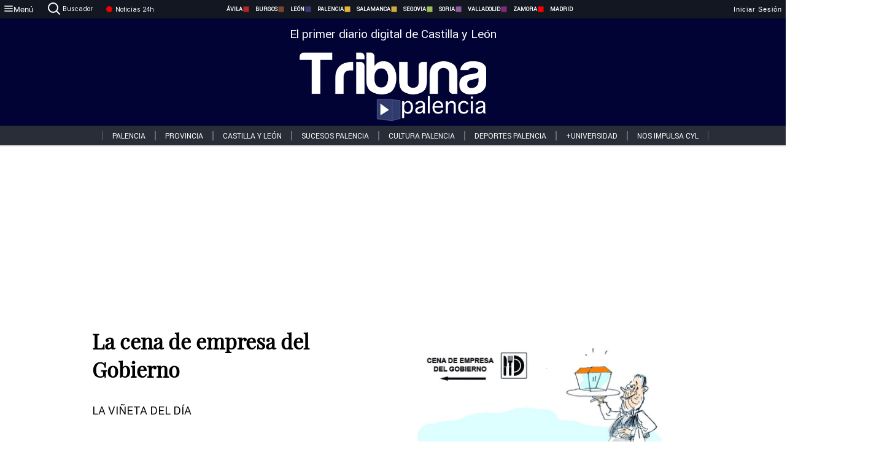

--- FILE ---
content_type: text/html; charset=utf-8
request_url: https://www.tribunapalencia.com/noticias/314782/la-cena-de-empresa-del-gobierno
body_size: 65096
content:
<!DOCTYPE html><html lang="es" style="--accent-color:#094e78"><head><link rel="preconnect" href="https://fonts.gstatic.com" crossorigin=""><base href="/"><link rel="Preload" href="/assets/fonts/PlayfairDisplay/PlayfairDisplay-Regular.woff2" as="font" type="font/woff2" crossorigin=""><link rel="Preload" href="/assets/fonts/Roboto/Roboto-Regular.woff2" as="font" type="font/woff2" crossorigin=""><style>@font-face{font-family:"Playfair Display";src:url("/assets/fonts/PlayfairDisplay/PlayfairDisplay-Regular.woff2") format("woff2");font-display:swap}@font-face{font-family:Roboto;src:url("/assets/fonts/Roboto/Roboto-Regular.woff2") format("woff2");font-display:swap}html{overscroll-behavior-y:auto}body{overscroll-behavior-y:auto;margin:0;font-family:Roboto,"Helvetica Neue",sans-serif!important;font-size:16px;overflow-x:clip;min-height:100dvh}</style><!-- Important tags --><meta charset="utf-8"><meta name="viewport" content="width=device-width,initial-scale=1"><title>La cena de empresa del Gobierno - Tribuna de Palencia.</title><!-- Preconnect links --><link rel="dns-preconnect" href="https://www.tribunavalladolid.com/"><link rel="dns-preconnect" href="https://www.tribunasoria.com/"><link rel="dns-preconnect" href="https://www.tribunaleon.com/"><link rel="dns-preconnect" href="https://www.tribunapalencia.com/"><link rel="dns-preconnect" href="https://www.tribunaburgos.com/"><link rel="dns-preconnect" href="https://www.tribunazamora.com/"><link rel="dns-preconnect" href="https://www.tribunasegovia.com/"><link rel="dns-preconnect" href="https://www.tribunaavila.com/"><link rel="dns-preconnect" href="https://www.tribunasalamanca.com/"><link rel="dns-preconnect" href="https://www.tribunanoticias.es/"><link rel="dns-preconnect" href="https://www.tribuna.isquad.es/"><link rel="dns-preconnect" href="https://tribuna.isquad.es"><link rel="dns-preconnect" href="https://www.google-analytics.com"><link rel="dns-preconnect" href="https://www.googletagmanager.com"><link rel="dns-preconnect" href="https://fonts.googleapis.com"><link rel="dns-preconnect" href="https://fonts.gstatic.com" crossorigin=""><meta name="description" content="LA VIÑETA DEL DÍA"><!-- Preload links --><style>@font-face{font-family:'Material Icons';font-style:normal;font-weight:400;font-display:swap;src:url(https://fonts.gstatic.com/s/materialicons/v145/flUhRq6tzZclQEJ-Vdg-IuiaDsNc.woff2) format('woff2')}.material-icons{font-family:'Material Icons';font-weight:400;font-style:normal;font-size:24px;line-height:1;letter-spacing:normal;text-transform:none;display:inline-block;white-space:nowrap;word-wrap:normal;direction:ltr;-webkit-font-feature-settings:'liga';-webkit-font-smoothing:antialiased}</style><!-- Normal links --><link rel="canonical" href="https://www.tribunapalencia.com/noticias/314782/la-cena-de-empresa-del-gobierno"><link rel="alternate" type="application/rss+xml" href=""><link rel="icon" type="image/x-icon" href="favicon.ico"><!-- Seo Meta tags --><meta name="theme-color" content="#1976d2"><meta property="og:title" content="La cena de empresa del Gobierno"><meta property="og:locale" content="es_ES"><meta property="og:image" itemprop="image" content="https://www.tribunasalamanca.com/uploads/imagenes/images/2022/12/19/314782/20221216202743_caratula.jpg"><meta property="og:url" content="https://www.tribunapalencia.com/noticias/314782/la-cena-de-empresa-del-gobierno"><meta property="og:description" content="LA VIÑETA DEL DÍA"><meta name="twitter:card" content="summary_large_image"><meta property="article:author" content="R.C.G.T "><meta property="article:publisher" content="Tribuna de Palencia."><meta property="og:site_name" content="Tribuna de Palencia."><meta property="article:published_time" content="2022-12-19T08:30:00.000Z"><meta property="article:modified_time" content="2022-12-19T08:30:00.000Z"><meta name="DC.title" lang="es" content="La cena de empresa del Gobierno"><meta name="DC.creator" content="R.C.G.T "><meta name="DC.publisher" content="Tribuna de Palencia."><meta name="DC.description" lang="es" content="LA VIÑETA DEL DÍA"><meta name="DC.subject" lang="es" content="LA VIÑETA DEL DÍA"><meta name="DC.date" scheme="W3CDTF" content="2022-12-19T08:30:00.000Z"><meta name="DC.date.issued" content="2022-12-19T08:30:00.000Z"><meta name="DC.language" scheme="RFC1766" content="es"><meta name="robots" content="max-image-preview:large"><!-- Defer scripts --><link rel="manifest" href="manifest.webmanifest"><meta name="theme-color" content="#1976d2"><!-- Taboola Script --><script type="text/javascript">window._taboola=window._taboola||[],_taboola.push({article:"auto"}),function(e,o,t,n){document.getElementById(n)||(e.async=1,e.src="//cdn.taboola.com/libtrc/tribunacontenidosdigitalessl-network/loader.js",e.id=n,o.parentNode.insertBefore(e,o))}(document.createElement("script"),document.getElementsByTagName("script")[0],0,"tb_loader_script"),window.performance&&"function"==typeof window.performance.mark&&window.performance.mark("tbl_ic")</script><link rel="stylesheet" rel="preload" as="style" onload='this.onload=null,this.rel="stylesheet"' href="styles-57ANUTR2.css"><script async="" src="https://www.googletagmanager.com/gtag/js?id=G-W4JCPBWBN8"></script><style ng-app-id="serverApp">[_ngcontent-serverApp-c1229433375]:root{--color-avila:#eab630;--color-burgos:#b62622;--color-leon:#764731;--color-palencia:#383976;--color-salamanca:#e8b436;--color-segovia:#ceac3f;--color-soria:#9ebf56;--color-valladolid:#8d5b9d;--color-zamora:#852a7a}.sidenav-menu[_ngcontent-serverApp-c1229433375]{background-color:#131722;color:#fff}.mat-drawer-content[_ngcontent-serverApp-c1229433375]{min-height:100dvh;display:flex;flex-direction:column;overflow:unset;max-width:100dvw;overflow-x:clip}.mat-drawer-container[_ngcontent-serverApp-c1229433375]{overflow:unset;max-width:100dvw;overflow-x:clip}.contenedor-sidenav-menu[_ngcontent-serverApp-c1229433375]{background-color:#fff}.home-contenedor[_ngcontent-serverApp-c1229433375]{padding:20px;display:flex;justify-content:center;font-size:14px;max-width:100dvw;overflow-x:clip;flex-grow:1}.home-contenedor.fondo-publicidad-full[_ngcontent-serverApp-c1229433375]{background-repeat:no-repeat;background-attachment:inherit;background-size:100%}.publiFullSticky[_ngcontent-serverApp-c1229433375]{background-attachment:fixed!important}.center-container[_ngcontent-serverApp-c1229433375]:has(#HOME-CABECERA-SKIN:not(:empty))>#HOME-CABECERA[_ngcontent-serverApp-c1229433375]{display:none}.center-container[_ngcontent-serverApp-c1229433375]:has(#HOME-CABECERA-SKIN:empty)>#HOME-CABECERA-SKIN[_ngcontent-serverApp-c1229433375]{display:none}#HOME-CABECERA-SKIN[_ngcontent-serverApp-c1229433375]{width:1010px;min-height:150px;display:flex;justify-content:center;align-items:center;box-sizing:border-box}#HOME-CABECERA[_ngcontent-serverApp-c1229433375]{width:1010px;display:flex;justify-content:center;align-items:center;box-sizing:border-box}#SKY_L_SUP2[_ngcontent-serverApp-c1229433375]:empty,#SKY_L_SUP[_ngcontent-serverApp-c1229433375]:empty,#SKY_R_INF2[_ngcontent-serverApp-c1229433375]:empty,#SKY_R_INF[_ngcontent-serverApp-c1229433375]:empty,#SKY_R_SUP2[_ngcontent-serverApp-c1229433375]:empty,#SKY_R_SUP[_ngcontent-serverApp-c1229433375]:empty{height:0}#SKY_L_INF2[_ngcontent-serverApp-c1229433375],#SKY_L_INF[_ngcontent-serverApp-c1229433375],#SKY_L_SUP2[_ngcontent-serverApp-c1229433375],#SKY_L_SUP[_ngcontent-serverApp-c1229433375]{width:300px;display:flex;flex-direction:column;justify-content:center;align-items:end}#SKY_R_INF2[_ngcontent-serverApp-c1229433375],#SKY_R_INF[_ngcontent-serverApp-c1229433375],#SKY_R_SUP2[_ngcontent-serverApp-c1229433375],#SKY_R_SUP[_ngcontent-serverApp-c1229433375]{width:300px;display:flex;flex-direction:column;justify-content:center;align-items:start}.contenedor-publicidad-sky[_ngcontent-serverApp-c1229433375]{position:sticky!important;top:45px!important;height:100%}.sky-l[_ngcontent-serverApp-c1229433375] img[_ngcontent-serverApp-c1229433375],.sky-l[_ngcontent-serverApp-c1229433375] video[_ngcontent-serverApp-c1229433375],.sky-r[_ngcontent-serverApp-c1229433375] img[_ngcontent-serverApp-c1229433375],.sky-r[_ngcontent-serverApp-c1229433375] video[_ngcontent-serverApp-c1229433375]{width:inherit;max-width:300px}.contenedor-publicidad-header[_ngcontent-serverApp-c1229433375]{width:100%;text-align:center;min-height:90px}.contenedor-publicidad-sky[_ngcontent-serverApp-c1229433375] .sky-l[_ngcontent-serverApp-c1229433375],.contenedor-publicidad-sky[_ngcontent-serverApp-c1229433375] .sky-r[_ngcontent-serverApp-c1229433375]{width:100%}.publicidad-sticky-left[_ngcontent-serverApp-c1229433375],.publicidad-sticky-right[_ngcontent-serverApp-c1229433375]{display:flex;flex-direction:column;position:fixed;top:45px}.publicidad-no-sticky[_ngcontent-serverApp-c1229433375]{display:flex;flex-direction:column}.center-container[_ngcontent-serverApp-c1229433375]{display:flex;flex-direction:column;align-items:center;row-gap:1em}.contenedor-noticias[_ngcontent-serverApp-c1229433375]{position:relative;width:980px}.contenedor-noticias.fondo-publicidad-full[_ngcontent-serverApp-c1229433375]{background-color:#fff;margin-top:10em;padding:2em}.contenedor-noticias[_ngcontent-serverApp-c1229433375]>.contenedor-publicidad[_ngcontent-serverApp-c1229433375]{margin-bottom:24px;z-index:99999}.sidenav-menu[_ngcontent-serverApp-c1229433375]{width:500px}.footer-placeholder[_ngcontent-serverApp-c1229433375]{width:100%}.contenedor-publicidad-footer[_ngcontent-serverApp-c1229433375]{position:fixed;bottom:0;left:50%;transform:translate(-50%);margin-bottom:0!important}.contenedor-publicidad-footer-movil[_ngcontent-serverApp-c1229433375]{display:none}.close-pub[_ngcontent-serverApp-c1229433375]{float:right;display:inline-block;padding:2px 5px;background:#ccc;z-index:99}.stickyGoogle[_ngcontent-serverApp-c1229433375]{min-height:600px!important;height:600px!important;width:320px;margin:0 auto}.publicidadGoogleFullWidth[_ngcontent-serverApp-c1229433375]{width:100%;min-height:50px}.publicidadIntersticial[_ngcontent-serverApp-c1229433375]{position:fixed;inset:0;background-color:#000c;display:flex;align-items:center;justify-content:center;z-index:999999}.publicidadIntersticial[_ngcontent-serverApp-c1229433375] img[_ngcontent-serverApp-c1229433375]{width:100%;object-fit:cover}.publicidadIntersticial[_ngcontent-serverApp-c1229433375] .btnCerrarInstersticial[_ngcontent-serverApp-c1229433375]{position:absolute;bottom:20px;left:50%;transform:translate(-50%);padding:10px 20px;background-color:#094e78;color:#fff;border:none;border-radius:4px;font-size:16px;font-weight:700;cursor:pointer;transition:background-color .3s ease}.publicidadIntersticial[_ngcontent-serverApp-c1229433375] .btnCerrarInstersticial[_ngcontent-serverApp-c1229433375]:hover{background-color:#073c5c}@media only screen and (max-width:1645px){.sidenav-menu[_ngcontent-serverApp-c1229433375]{width:400px}}@media only screen and (max-width:1150px){.home-contenedor[_ngcontent-serverApp-c1229433375]>.contenedor-publicidad-sky[_ngcontent-serverApp-c1229433375]{display:none}.home-contenedor[_ngcontent-serverApp-c1229433375]{margin:30px;display:flex}}@media only screen and (max-width:992px){#HOME-CABECERA-SKIN[_ngcontent-serverApp-c1229433375],.contenedor-noticias[_ngcontent-serverApp-c1229433375]{width:750px}}@media only screen and (max-width:768px){#HOME-CABECERA-SKIN[_ngcontent-serverApp-c1229433375],#HOME-CABECERA[_ngcontent-serverApp-c1229433375]{display:none}.sidenav-menu[_ngcontent-serverApp-c1229433375]{width:65%!important}mat-sidenav[_ngcontent-serverApp-c1229433375]{position:fixed;top:0;overflow:auto}.home-contenedor[_ngcontent-serverApp-c1229433375]{margin:65px 10px 10px;padding:0}.center-container[_ngcontent-serverApp-c1229433375]{width:100%}.contenedor-noticias[_ngcontent-serverApp-c1229433375]{width:100%;min-width:0}.contenedor-publicidad[_ngcontent-serverApp-c1229433375],.contenedor-publicidad[_ngcontent-serverApp-c1229433375] img[_ngcontent-serverApp-c1229433375]{width:100%}.contenedor-publicidad-header[_ngcontent-serverApp-c1229433375]{display:none}.home-contenedor.fondo-publicidad-full[_ngcontent-serverApp-c1229433375]{background-image:unset}.contenedor-noticias.fondo-publicidad-full[_ngcontent-serverApp-c1229433375]{margin-top:0;padding:0}}@media only screen and (max-width:480px){.contenedor-publicidad-footer[_ngcontent-serverApp-c1229433375]{display:none}.contenedor-publicidad-footer-movil[_ngcontent-serverApp-c1229433375]{display:block;position:fixed;bottom:0;left:50%;transform:translate(-50%);margin-bottom:0!important}}</style><style ng-app-id="serverApp">.header-movil[_ngcontent-serverApp-c2748453626]{display:none}.header-desktop[_ngcontent-serverApp-c2748453626]{display:block}@media (max-width:780px){.header-movil[_ngcontent-serverApp-c2748453626]{display:block}.header-desktop[_ngcontent-serverApp-c2748453626]{display:none}}</style><style ng-app-id="serverApp">footer[_ngcontent-serverApp-c924445457]{--color-texto-uno:#ffffff;--color-texto-dos:#ffffff;--color-fondo-newsletter:#0a4b75;--color-fondo-links:#000434;margin-top:3em;min-height:360px}form[_ngcontent-serverApp-c924445457]{display:inline-flex;gap:1em;flex-wrap:wrap}input[_ngcontent-serverApp-c924445457]{height:35px;border:none;padding:0 1em}.spacer[_ngcontent-serverApp-c924445457]{margin:auto}.newsform[_ngcontent-serverApp-c924445457] input[_ngcontent-serverApp-c924445457]::placeholder{color:var(--color-fondo-links);opacity:1}[_ngcontent-serverApp-c924445457]:-ms-input-placeholder{color:var(--color-fondo-links)}[_ngcontent-serverApp-c924445457]::-ms-input-placeholder{color:var(--color-fondo-links)}.subButton[_ngcontent-serverApp-c924445457]{border:none;color:#fff;background-color:var(--color-fondo-links);--mdc-text-button-label-text-color:#ffffff;padding:.8em 1.5em;letter-spacing:1px}.txt-newsletter[_ngcontent-serverApp-c924445457]{text-align:left;color:var(--color-texto-uno);margin-bottom:.5em}.first[_ngcontent-serverApp-c924445457]{background-color:var(--color-fondo-newsletter);display:flex;justify-content:center;padding-top:2em;padding-bottom:2em}.first-container[_ngcontent-serverApp-c924445457]{width:60%;display:flex;justify-content:var(--align-firstContainer,space-between)}.rrssbutton[_ngcontent-serverApp-c924445457]{height:35px;width:35px;border-radius:50%;background-color:var(--color-fondo-links);display:flex;justify-content:center;align-items:center;margin-left:.5em}.txt-rrss[_ngcontent-serverApp-c924445457]{text-align:right;color:var(--color-texto-dos);margin-bottom:.5em}.rrss[_ngcontent-serverApp-c924445457]{display:flex}.footer-nav[_ngcontent-serverApp-c924445457]{flex-grow:1}.footer-header[_ngcontent-serverApp-c924445457]{font-weight:700;color:#fff;margin-bottom:.5em}.footer-nav[_ngcontent-serverApp-c924445457] a[_ngcontent-serverApp-c924445457]{font-size:.9em;color:#fff;text-decoration:none;cursor:pointer;display:block}.second[_ngcontent-serverApp-c924445457]{background-color:var(--color-fondo-links);display:flex;justify-content:center;padding-top:2.5em;padding-bottom:2.5em}.second-container[_ngcontent-serverApp-c924445457]{width:60%;display:flex}.container-left[_ngcontent-serverApp-c924445457]{justify-content:left}.container-left[_ngcontent-serverApp-c924445457] .footer-nav[_ngcontent-serverApp-c924445457]{margin-right:auto}.container-left[_ngcontent-serverApp-c924445457] .footer-nav[_ngcontent-serverApp-c924445457]>[_ngcontent-serverApp-c924445457]{text-align:left}.text-right[_ngcontent-serverApp-c924445457]{text-align:right}.container-right[_ngcontent-serverApp-c924445457] .footer-nav[_ngcontent-serverApp-c924445457]>[_ngcontent-serverApp-c924445457]{text-align:right}.link-spacer[_ngcontent-serverApp-c924445457]{padding-bottom:8px}.showFooter[_ngcontent-serverApp-c924445457]{visibility:hidden}.custom-modal--container[_ngcontent-serverApp-c924445457]{position:fixed;inset:0;display:flex;justify-content:center;align-items:center;z-index:10000;background-color:#000000cb}.custom-modal--container[_ngcontent-serverApp-c924445457]>.text[_ngcontent-serverApp-c924445457]{background:#fff;padding:32px;display:flex;flex-direction:column;align-items:center;border-radius:5px}@media only screen and (max-width:916px){.first-container[_ngcontent-serverApp-c924445457]{width:65%}.second-container[_ngcontent-serverApp-c924445457]{width:75%}}@media only screen and (max-width:770px){.first-container[_ngcontent-serverApp-c924445457]{width:80%;display:flex;justify-content:center;flex-direction:column;margin:0 1em}.text-right[_ngcontent-serverApp-c924445457]{text-align:unset}.newsletter-container[_ngcontent-serverApp-c924445457]{margin-bottom:1em}.txt-rrss[_ngcontent-serverApp-c924445457]{text-align:var(--align-text-footer,left)}.rrssbutton[_ngcontent-serverApp-c924445457]{margin-left:0;margin-right:.5em}.second-container[_ngcontent-serverApp-c924445457]{padding:1em;width:100%;display:grid;grid-template:"1fr 1fr" "1fr 1fr";justify-content:center;align-items:flex-start;gap:8%}.second-container[_ngcontent-serverApp-c924445457] .footer-nav[_ngcontent-serverApp-c924445457]:first-child{order:2}.second-container[_ngcontent-serverApp-c924445457] .footer-nav[_ngcontent-serverApp-c924445457]:nth-child(2){order:4}.second-container[_ngcontent-serverApp-c924445457] .footer-nav[_ngcontent-serverApp-c924445457]:nth-child(3){margin-left:1em;order:1}.second-container[_ngcontent-serverApp-c924445457] .footer-nav[_ngcontent-serverApp-c924445457]:nth-child(4){margin-left:1em;order:3}.container-left[_ngcontent-serverApp-c924445457]{margin-bottom:1.5em}.footer-nav[_ngcontent-serverApp-c924445457]{flex-direction:column;display:flex;justify-content:center;flex-grow:0}.container-right[_ngcontent-serverApp-c924445457] .footer-nav[_ngcontent-serverApp-c924445457]>[_ngcontent-serverApp-c924445457]{text-align:left}}</style><style ng-app-id="serverApp">.contenedor-menu-burguer[_ngcontent-serverApp-c1795196411]{width:100%;background-color:var(--background-menu-color);position:sticky;height:30px;z-index:99998;top:0}.nav-menu-burguer[_ngcontent-serverApp-c1795196411]{width:100%;height:100%;margin:0 auto;text-align:center;display:flex;color:#fff;font-size:.75em!important;justify-content:space-between}.nav-menu-burguer[_ngcontent-serverApp-c1795196411] .nav-3-columns[_ngcontent-serverApp-c1795196411]{text-align:left;display:flex;flex:1}.nav-menu-burguer[_ngcontent-serverApp-c1795196411] .nav-3-columns[_ngcontent-serverApp-c1795196411] div[_ngcontent-serverApp-c1795196411]{align-self:center}.nav-menu-burguer[_ngcontent-serverApp-c1795196411] .nav-3-columns[_ngcontent-serverApp-c1795196411] .menu-burguer-btn[_ngcontent-serverApp-c1795196411]{background-color:transparent;--mdc-text-button-label-text-color:var(--color-texto-boton-burguer);height:30px;overflow:hidden;display:flex;align-items:center;justify-content:center;gap:8px;border:none}.nav-menu-burguer[_ngcontent-serverApp-c1795196411] .nav-3-columns[_ngcontent-serverApp-c1795196411] .menu-burguer-btn[_ngcontent-serverApp-c1795196411] span[_ngcontent-serverApp-c1795196411]{color:#fff;font-style:Roboto,sans-serif}.nav-menu-burguer[_ngcontent-serverApp-c1795196411] .nav-3-columns[_ngcontent-serverApp-c1795196411] .menu-burguer-btn[_ngcontent-serverApp-c1795196411]:hover{cursor:pointer}.nav-menu-burguer[_ngcontent-serverApp-c1795196411] .nav-3-columns[_ngcontent-serverApp-c1795196411] .buscador[_ngcontent-serverApp-c1795196411]{vertical-align:center;font-size:1.2em;display:flex;flex-direction:row;align-items:center;cursor:pointer;margin:0 1.5em;justify-content:center}.nav-menu-burguer[_ngcontent-serverApp-c1795196411] .nav-4-columns[_ngcontent-serverApp-c1795196411]{align-self:center;font-size:1em;font-weight:600;text-transform:uppercase;display:flex;gap:3rem;height:100%;align-items:center}.nav-menu-burguer[_ngcontent-serverApp-c1795196411] .nav-contacto[_ngcontent-serverApp-c1795196411]{font-size:1.2em;display:flex;align-items:center;color:inherit;text-decoration:none}.nav-menu-burguer[_ngcontent-serverApp-c1795196411] .nav-login[_ngcontent-serverApp-c1795196411]{font-size:1.2em;display:flex;flex:1;justify-content:flex-end;column-gap:1em}.nav-menu-burguer[_ngcontent-serverApp-c1795196411] .nav-login[_ngcontent-serverApp-c1795196411] .icon-login[_ngcontent-serverApp-c1795196411]{display:none;vertical-align:middle}.nav-menu-burguer[_ngcontent-serverApp-c1795196411] .nav-login[_ngcontent-serverApp-c1795196411] .icon-login[_ngcontent-serverApp-c1795196411] a[_ngcontent-serverApp-c1795196411]{display:block;margin-right:15px}.nav-menu-burguer[_ngcontent-serverApp-c1795196411] .nav-login[_ngcontent-serverApp-c1795196411] div[_ngcontent-serverApp-c1795196411]{white-space:nowrap;align-self:center;cursor:pointer;display:flex;gap:1em}.nav-menu-burguer[_ngcontent-serverApp-c1795196411] .nav-login[_ngcontent-serverApp-c1795196411] div[_ngcontent-serverApp-c1795196411] a[_ngcontent-serverApp-c1795196411]{color:#fff;text-decoration:none}.noticias24hrs[_ngcontent-serverApp-c1795196411] a[_ngcontent-serverApp-c1795196411]{margin-left:0!important}.play-radio[_ngcontent-serverApp-c1795196411]{cursor:pointer;margin-top:.25rem;margin-left:.25rem}.news-24hours[_ngcontent-serverApp-c1795196411]{text-decoration:none;color:#fff}.register-btn[_ngcontent-serverApp-c1795196411]{display:flex;background:0 0;border:none;color:#fff;font-size:1em;letter-spacing:1px;border-radius:5px;--mdc-text-button-label-text-color:#ffffff}.register-btn[_ngcontent-serverApp-c1795196411]:hover{cursor:pointer}.txt-buscador[_ngcontent-serverApp-c1795196411]{margin-left:.2em;margin-bottom:.1em}.nav-menu-burguer .nav-4-columns .item>a{display:flex;align-items:center}.logo-mobile[_ngcontent-serverApp-c1795196411]{display:none;align-self:center;font-size:1em;font-weight:500;text-transform:uppercase;max-height:33px;width:4rem;height:100%}.btn-sesion[_ngcontent-serverApp-c1795196411]{display:flex;background:0 0;border:none;color:#fff;font-size:1em;letter-spacing:1px;--mdc-text-button-label-text-color:#ffffff}.btn-sesion[_ngcontent-serverApp-c1795196411]:hover{cursor:pointer}.container-buscador[_ngcontent-serverApp-c1795196411]{display:flex;padding:10px;position:fixed;top:40px;border-radius:0 0 5px 5px;background-color:#131722}.container-buscador[_ngcontent-serverApp-c1795196411] .form-buscador[_ngcontent-serverApp-c1795196411]{display:flex;flex-direction:row}.container-buscador[_ngcontent-serverApp-c1795196411] .form-buscador[_ngcontent-serverApp-c1795196411] input[_ngcontent-serverApp-c1795196411]{border:0;outline:0;background:0 0;border-bottom:1px solid #fff;color:#fff;margin-left:1em;margin-right:1em}.container-buscador[_ngcontent-serverApp-c1795196411] .form-buscador[_ngcontent-serverApp-c1795196411] input[_ngcontent-serverApp-c1795196411]::placeholder{color:#595959}.container-buscador[_ngcontent-serverApp-c1795196411] .form-buscador[_ngcontent-serverApp-c1795196411] input[_ngcontent-serverApp-c1795196411]:hover{cursor:auto}.container-buscador[_ngcontent-serverApp-c1795196411] .form-buscador[_ngcontent-serverApp-c1795196411]:hover{cursor:pointer}.btn-login[_ngcontent-serverApp-c1795196411]{border:none;background:0 0;color:#fff;letter-spacing:2px}.btn-login[_ngcontent-serverApp-c1795196411]:hover{cursor:pointer}.logOut--container[_ngcontent-serverApp-c1795196411]{position:sticky}.logOut--container[_ngcontent-serverApp-c1795196411] .logOut--button[_ngcontent-serverApp-c1795196411]{position:fixed;background-color:#fff;right:0;border:none;border-radius:5px;letter-spacing:1px;padding:2em 0}.logOut--container[_ngcontent-serverApp-c1795196411] .logOut--button[_ngcontent-serverApp-c1795196411]:hover{cursor:pointer}.logOut--container[_ngcontent-serverApp-c1795196411] .logOut--button[_ngcontent-serverApp-c1795196411]:hover span[_ngcontent-serverApp-c1795196411]{background-color:#0001}.logOut--container[_ngcontent-serverApp-c1795196411] .logOut--button[_ngcontent-serverApp-c1795196411] span[_ngcontent-serverApp-c1795196411]{padding:1em;font-size:1.2em}@media only screen and (max-width:1620px){.nav-menu-burguer[_ngcontent-serverApp-c1795196411] .nav-4-columns[_ngcontent-serverApp-c1795196411]{gap:2rem}}@media only screen and (max-width:1500px){.contenedor-menu-burguer[_ngcontent-serverApp-c1795196411]{font-size:15px}.nav-menu-burguer[_ngcontent-serverApp-c1795196411] .nav-4-columns[_ngcontent-serverApp-c1795196411] .item[_ngcontent-serverApp-c1795196411]{margin:0 .5em}.nav-menu-burguer[_ngcontent-serverApp-c1795196411] .nav-4-columns[_ngcontent-serverApp-c1795196411]{gap:0}}@media only screen and (max-width:1280px){.contenedor-menu-burguer[_ngcontent-serverApp-c1795196411]{font-size:12px}}@media only screen and (max-width:1279px){#buscador[_ngcontent-serverApp-c1795196411],#login[_ngcontent-serverApp-c1795196411]{display:none}}@media only screen and (max-width:1150px){.nav-menu-burguer[_ngcontent-serverApp-c1795196411] .nav-3-columns[_ngcontent-serverApp-c1795196411] .menu-burguer-btn[_ngcontent-serverApp-c1795196411] span[_ngcontent-serverApp-c1795196411],.nav-menu-burguer[_ngcontent-serverApp-c1795196411] .nav-4-columns[_ngcontent-serverApp-c1795196411]{display:none}}@media only screen and (max-width:780px){.contenedor-menu-burguer[_ngcontent-serverApp-c1795196411]{background-color:var(--background-menu-color-movil);height:54px}.logo-mobile[_ngcontent-serverApp-c1795196411]{flex:auto;display:block}.nav-menu-burguer[_ngcontent-serverApp-c1795196411]{height:100%}.nav-menu-burguer[_ngcontent-serverApp-c1795196411] .nav-login[_ngcontent-serverApp-c1795196411]{padding-right:5px}.nav-menu-burguer[_ngcontent-serverApp-c1795196411] .nav-login[_ngcontent-serverApp-c1795196411] div[_ngcontent-serverApp-c1795196411]{padding:0}.nav-menu-burguer[_ngcontent-serverApp-c1795196411] .nav-login[_ngcontent-serverApp-c1795196411] .txt-login[_ngcontent-serverApp-c1795196411]{display:none}.nav-menu-burguer[_ngcontent-serverApp-c1795196411] .nav-login[_ngcontent-serverApp-c1795196411] .btn-sesion[_ngcontent-serverApp-c1795196411]{min-width:16px}.nav-menu-burguer[_ngcontent-serverApp-c1795196411] .nav-login[_ngcontent-serverApp-c1795196411] .icon-login[_ngcontent-serverApp-c1795196411]{display:inline-block}.nav-menu-burguer[_ngcontent-serverApp-c1795196411] .nav-3-columns[_ngcontent-serverApp-c1795196411] .menu-burguer-btn[_ngcontent-serverApp-c1795196411]{background-color:transparent;height:100%;min-width:53px;padding:0;left:10px;top:50%;border:none}.nav-menu-burguer[_ngcontent-serverApp-c1795196411] .nav-3-columns[_ngcontent-serverApp-c1795196411] .menu-burguer-btn[_ngcontent-serverApp-c1795196411] .mat-icon[_ngcontent-serverApp-c1795196411]{font-size:1.45rem;width:1.45rem;height:1.45rem}.nav-menu-burguer[_ngcontent-serverApp-c1795196411] .nav-3-columns[_ngcontent-serverApp-c1795196411] .buscador[_ngcontent-serverApp-c1795196411]{margin-left:.5em}.sidenav-menu[_ngcontent-serverApp-c1795196411]{width:65%!important}.buscador[_ngcontent-serverApp-c1795196411],.container-login[_ngcontent-serverApp-c1795196411],.container-register[_ngcontent-serverApp-c1795196411],.radioTxt[_ngcontent-serverApp-c1795196411],.radio[_ngcontent-serverApp-c1795196411],.txt-buscador[_ngcontent-serverApp-c1795196411],.txt-login[_ngcontent-serverApp-c1795196411]{display:none!important}}@media only screen and (max-width:464px){.register-btn[_ngcontent-serverApp-c1795196411]{display:none}.nav-menu-burguer[_ngcontent-serverApp-c1795196411] .nav-login[_ngcontent-serverApp-c1795196411],.nav-menu-burguer[_ngcontent-serverApp-c1795196411] .nav-login[_ngcontent-serverApp-c1795196411] div[_ngcontent-serverApp-c1795196411]{padding:0}.nav-menu-burguer[_ngcontent-serverApp-c1795196411] .nav-login[_ngcontent-serverApp-c1795196411] .btn-sesion[_ngcontent-serverApp-c1795196411]{min-width:0}.nav-menu-burguer[_ngcontent-serverApp-c1795196411] .nav-3-columns[_ngcontent-serverApp-c1795196411] .buscador[_ngcontent-serverApp-c1795196411]{display:none}}@keyframes _ngcontent-serverApp-c1795196411_flickerAnimation{0%{opacity:1}50%{opacity:0}to{opacity:1}}@-o-keyframes flickerAnimation{0%{opacity:1}50%{opacity:0}to{opacity:1}}@-moz-keyframes flickerAnimation{0%{opacity:1}50%{opacity:0}to{opacity:1}}@-webkit-keyframes _ngcontent-serverApp-c1795196411_flickerAnimation{0%{opacity:1}50%{opacity:0}to{opacity:1}}.animate-flicker[_ngcontent-serverApp-c1795196411]{-webkit-animation:_ngcontent-serverApp-c1795196411_flickerAnimation 1s infinite;-moz-animation:flickerAnimation 1s infinite;-o-animation:flickerAnimation 1s infinite;animation:_ngcontent-serverApp-c1795196411_flickerAnimation 1s infinite}.icon-circle[_ngcontent-serverApp-c1795196411]{height:10px;width:10px;background-color:red;border-radius:50%;display:inline-block;margin:5px}</style><style ng-app-id="serverApp">.header[_ngcontent-serverApp-c2647492551]{position:fixed;top:54px;width:100%;z-index:1000}.header[_ngcontent-serverApp-c2647492551] .sub-header[_ngcontent-serverApp-c2647492551]{display:flex;max-height:50px;padding:0;background-color:var(--color-fondo-menu,#eee);top:0;margin-top:0;transition:margin .4s ease-in-out;z-index:1;align-items:center;height:50px}.header[_ngcontent-serverApp-c2647492551] .sub-header[_ngcontent-serverApp-c2647492551] .buscador[_ngcontent-serverApp-c2647492551]{width:fit-content;max-width:200px;height:fit-content;position:relative;min-width:50px}.header[_ngcontent-serverApp-c2647492551] .sub-header[_ngcontent-serverApp-c2647492551] .buscador[_ngcontent-serverApp-c2647492551] .search_form[_ngcontent-serverApp-c2647492551]{display:flex;align-items:center}.header[_ngcontent-serverApp-c2647492551] .sub-header[_ngcontent-serverApp-c2647492551] .buscador[_ngcontent-serverApp-c2647492551] .search_form[_ngcontent-serverApp-c2647492551] .btn-search[_ngcontent-serverApp-c2647492551]{background:0 0;position:absolute;right:0;border:none}.header[_ngcontent-serverApp-c2647492551] .sub-header[_ngcontent-serverApp-c2647492551] .spacer[_ngcontent-serverApp-c2647492551]{margin:0 auto}.header[_ngcontent-serverApp-c2647492551] .sub-header[_ngcontent-serverApp-c2647492551] .toggle-group[_ngcontent-serverApp-c2647492551]{display:flex;height:100%}.header[_ngcontent-serverApp-c2647492551] .sub-header[_ngcontent-serverApp-c2647492551] .toggle-group[_ngcontent-serverApp-c2647492551] button[_ngcontent-serverApp-c2647492551]{border:solid 1px rgb(224.4,224.4,224.4);border-radius:4px;padding:0 12px;background:#fff}.header[_ngcontent-serverApp-c2647492551] .sub-header[_ngcontent-serverApp-c2647492551] .toggle-group[_ngcontent-serverApp-c2647492551] .selected[_ngcontent-serverApp-c2647492551]{background:#e0e0e0;color:#393876}.header[_ngcontent-serverApp-c2647492551] .sub-header[_ngcontent-serverApp-c2647492551] .btn-login[_ngcontent-serverApp-c2647492551]{padding:0 12px;border:none}.header[_ngcontent-serverApp-c2647492551] .sub-header[_ngcontent-serverApp-c2647492551] .radio[_ngcontent-serverApp-c2647492551]{display:flex;flex-direction:row;justify-content:center;align-items:center;min-width:50px;text-decoration:none;gap:5px;margin-left:12px}.header[_ngcontent-serverApp-c2647492551] .sub-header[_ngcontent-serverApp-c2647492551] .radio[_ngcontent-serverApp-c2647492551] .radioIcon[_ngcontent-serverApp-c2647492551]{margin-left:0;display:inline-block;position:relative;vertical-align:top;font-size:1.4rem;height:1.4rem;width:1.4rem}.input-search[_ngcontent-serverApp-c2647492551]{height:45px;width:36px;border-style:none;padding:0 0 0 .5em;font-size:16px;font-family:Roboto,Times New Roman,Times,serif;font-weight:400;transition:all .25s cubic-bezier(0,.11,.35,2);background-color:#ffffff0d;color:#000}.input-search[_ngcontent-serverApp-c2647492551]::placeholder{color:#000}.showInput[_ngcontent-serverApp-c2647492551]{width:150px;border-radius:0;background-color:#ffffff0d;padding-right:50px}.closeInput[_ngcontent-serverApp-c2647492551]{visibility:hidden;width:0;transition:visibility 0s,all .25s cubic-bezier(0,.11,.35,2)}@keyframes _ngcontent-serverApp-c2647492551_flickerAnimation{0%{opacity:1}50%{opacity:0}to{opacity:1}}@-o-keyframes flickerAnimation{0%{opacity:1}50%{opacity:0}to{opacity:1}}@-moz-keyframes flickerAnimation{0%{opacity:1}50%{opacity:0}to{opacity:1}}@-webkit-keyframes _ngcontent-serverApp-c2647492551_flickerAnimation{0%{opacity:1}50%{opacity:0}to{opacity:1}}.animate-flicker[_ngcontent-serverApp-c2647492551]{justify-content:center;-webkit-animation:_ngcontent-serverApp-c2647492551_flickerAnimation 1s infinite;-moz-animation:flickerAnimation 1s infinite;-o-animation:flickerAnimation 1s infinite;animation:_ngcontent-serverApp-c2647492551_flickerAnimation 1s infinite}@media only screen and (max-width:576px){.btn-reels[_ngcontent-serverApp-c2647492551]{display:flex;justify-content:center;align-items:center}}@media only screen and (max-width:375px){.showInput[_ngcontent-serverApp-c2647492551]{width:102px;border-radius:0;background-color:#ffffff0d;padding-right:50px}}.animate-flicker-reels[_ngcontent-serverApp-c2647492551]{-webkit-animation:_ngcontent-serverApp-c2647492551_flickerAnimation 2s infinite;-moz-animation:flickerAnimation 2s infinite;-o-animation:flickerAnimation 2s infinite;animation:_ngcontent-serverApp-c2647492551_flickerAnimation 2s infinite}@keyframes _ngcontent-serverApp-c2647492551_zoomInOut{0%,to{transform:scale(1)}50%{transform:scale(1.1)}}</style><style ng-app-id="serverApp">.nav-home-submenu[_ngcontent-serverApp-c3860441484]{margin-top:var(--marginTop-nav-home-submenu,0);width:100%;background:linear-gradient(var(--color-inicial-nav),var(--color-final-nav));padding:3px 0;align-self:center;font-size:.9em;text-align:center;font-family:Roboto,Helvetica Neue,sans-serif}.nav-home-submenu-contenedor[_ngcontent-serverApp-c3860441484]{width:98%;margin:0;display:flex;color:var(--color-texto)}.nav-home-submenu-contenedor[_ngcontent-serverApp-c3860441484] [_ngcontent-serverApp-c3860441484]{align-self:center;vertical-align:middle}.nav-home-noticias[_ngcontent-serverApp-c3860441484]{font-size:.8em;font-family:Roboto,Helvetica Neue,sans-serif;display:flex;text-align:center;flex:15;padding:0 .5em;flex-direction:row;overflow-y:auto}.nav-home-noticias[_ngcontent-serverApp-c3860441484] .noticias[_ngcontent-serverApp-c3860441484]{flex:1;cursor:pointer;font-size:1.1em}.blogs[_ngcontent-serverApp-c3860441484],.revista[_ngcontent-serverApp-c3860441484]{border-right:1px solid #595959;padding:0 1.5em}.shop[_ngcontent-serverApp-c3860441484]{border-right:1px solid #595959;color:#db3035;font-weight:bolder;padding:0 1.5em}.blogs[_ngcontent-serverApp-c3860441484] a[_ngcontent-serverApp-c3860441484],.revista[_ngcontent-serverApp-c3860441484] a[_ngcontent-serverApp-c3860441484],.shop[_ngcontent-serverApp-c3860441484] a[_ngcontent-serverApp-c3860441484]{color:inherit;text-decoration:none}@media only screen and (max-width:768px){.nav-home-noticias[_ngcontent-serverApp-c3860441484]{display:none;flex:5}.nav-home-submenu[_ngcontent-serverApp-c3860441484]{display:none}}@media only screen and (max-width:464px){.nav-home-submenu[_ngcontent-serverApp-c3860441484]{display:none}}</style><style ng-app-id="serverApp">.contenedor-logo-menu[_ngcontent-serverApp-c3268598383]{background:var(--background-image-url,none);background-size:100% 100%!important;height:175px;max-height:175px;display:flex;justify-content:center}.contenedor-logo-menu[_ngcontent-serverApp-c3268598383] .main-logo[_ngcontent-serverApp-c3268598383]{display:flex;align-items:center;justify-content:center;flex-direction:column;text-decoration:none}.contenedor-logo-menu[_ngcontent-serverApp-c3268598383] .main-logo[_ngcontent-serverApp-c3268598383] .first-newspaper[_ngcontent-serverApp-c3268598383]{color:#fff;font-size:19px;margin:10px 0 16px}@media (max-width:768px){.contenedor-logo-menu[_ngcontent-serverApp-c3268598383]{display:none}}</style><style ng-app-id="serverApp">.black-stripe[_ngcontent-serverApp-c2184320303]{display:flex;justify-content:center;background:var(--color-fondo);width:100%;height:var(--container-height,2.5em);border-bottom:2px solid #e9e9e9}.contenedor-menu-secundario[_ngcontent-serverApp-c2184320303]{display:inline-flex;margin:0 auto;font-size:var(--font-size, 14px);overflow:hidden}.contenedor-menu-secundario[_ngcontent-serverApp-c2184320303] .menu-secundario[_ngcontent-serverApp-c2184320303]{display:flex;justify-content:var(--secondary-flex,center);margin:0 auto;list-style:none;align-items:center;font-family:Roboto,Helvetica Neue,sans-serif;font-weight:400;overflow:hidden;scroll-behavior:smooth}.contenedor-menu-secundario[_ngcontent-serverApp-c2184320303] .menu-secundario[_ngcontent-serverApp-c2184320303] li[_ngcontent-serverApp-c2184320303] a[_ngcontent-serverApp-c2184320303]{padding:0 15px;display:block;width:auto;text-decoration:none;color:var(--color-texto-slick);text-transform:uppercase;white-space:nowrap;font-weight:var(--texto-weight,400)!important}.contenedor-menu-secundario[_ngcontent-serverApp-c2184320303] .menu-secundario[_ngcontent-serverApp-c2184320303] li[_ngcontent-serverApp-c2184320303] a[_ngcontent-serverApp-c2184320303]:hover{text-decoration:underline;text-underline-position:under}.contenedor-menu-secundario[_ngcontent-serverApp-c2184320303] .menu-secundario[_ngcontent-serverApp-c2184320303] .decoracion-lateral[_ngcontent-serverApp-c2184320303]{border-right:1px rgba(255,255,255,.5) groove;border-left:1px rgba(255,255,255,.5) groove}.contenedor-menu-secundario[_ngcontent-serverApp-c2184320303] .btn-left[_ngcontent-serverApp-c2184320303],.contenedor-menu-secundario[_ngcontent-serverApp-c2184320303] .btn-right[_ngcontent-serverApp-c2184320303]{font-size:var(--btn-size, 2em);height:100%;width:2em;color:var(--color-texto-slick);display:flex;justify-content:center;align-items:center}@media only screen and (max-width:1450px){.contenedor-menu-secundario[_ngcontent-serverApp-c2184320303]{width:100%;font-size:14px}}@media only screen and (max-width:1280px){.contenedor-menu-secundario[_ngcontent-serverApp-c2184320303]{width:100%;font-size:12px}}@media only screen and (max-width:1100px){.contenedor-menu-secundario[_ngcontent-serverApp-c2184320303]{font-size:10px}}@media only screen and (max-width:750px){.black-stripe[_ngcontent-serverApp-c2184320303],.btn-left[_ngcontent-serverApp-c2184320303],.btn-right[_ngcontent-serverApp-c2184320303],.menu-secundario[_ngcontent-serverApp-c2184320303]{display:none}.contenedor-menu-secundario[_ngcontent-serverApp-c2184320303]{height:0}}</style><style ng-app-id="serverApp">img[_ngcontent-serverApp-c1304494122]{background-size:cover;background-color:#eaeaea}.img-container[_ngcontent-serverApp-c1304494122]{position:relative;width:auto}.hidden-image[_ngcontent-serverApp-c1304494122]{visibility:hidden}.image[_ngcontent-serverApp-c1304494122]{color:#777;font-family:Arial,sans-serif;text-align:center;display:flex;justify-content:center;align-items:center;font-size:.9rem;font-weight:600;height:auto;max-width:100%;aspect-ratio:97/55;border-radius:var(--round-noticias,none)}.imagen-autor[_ngcontent-serverApp-c1304494122]{aspect-ratio:1;display:block;border-radius:50%;border:1px solid #fff;background-color:#eaeaea;object-fit:cover}.img-nextprev[_ngcontent-serverApp-c1304494122]{width:100%;object-fit:cover;border-radius:5px;height:5em}.no-radius[_ngcontent-serverApp-c1304494122]{border-radius:0!important;display:block}figure[_ngcontent-serverApp-c1304494122]{margin:0}.avatar_autor[_ngcontent-serverApp-c1304494122]{width:40px;height:40px;border-radius:50%;vertical-align:middle;margin-right:5px}.noticia-imagen[_ngcontent-serverApp-c1304494122]{width:100%;height:100%;border-bottom:1px solid #ddd;border-radius:10%;object-fit:cover}figure[_ngcontent-serverApp-c1304494122]:has(img.noticia-imagen){height:100%}.logo-mobile-img[_ngcontent-serverApp-c1304494122]{object-fit:contain;max-height:33px;width:100%;cursor:pointer;background-color:transparent}.logo-main[_ngcontent-serverApp-c1304494122]{max-height:116px;width:auto;height:auto;background-color:transparent}</style><meta property="og:type" content="article"><style ng-app-id="serverApp">svg[_ngcontent-serverApp-c2730034370]{background:0 0}svg[_ngcontent-serverApp-c2730034370] path[_ngcontent-serverApp-c2730034370]{stroke:#fff}@media screen and (max-width:1150px){svg[_ngcontent-serverApp-c2730034370] path[_ngcontent-serverApp-c2730034370]{stroke:#000}}</style><style ng-app-id="serverApp">svg[_ngcontent-serverApp-c134745214]{width:16px}@media screen and (max-width:1150px){svg[_ngcontent-serverApp-c134745214]{width:24px}}</style><script type="application/ld+json" id="WebSiteStructData">{"@type":"WebSite","name":"Tribuna de Palencia.","description":"Noticias sobre Palencia y su provincia. Deportes, sucesos, cultura, economía, empresas, en tu periódico digital de Palencia.","image":{"@type":"ImageObject","url":"https://www.tribunapalencia.com/assets/images/logo-tribuna-palencia.webp"},"url":"/assets/images/logo-cuadrado-palencia.webp","copyrightHolder":{"@id":""}}</script><script type="application/ld+json" id="NewsMediaStructData">{"@type":"NewsMediaOrganization"}</script><style ng-app-id="serverApp">svg[_ngcontent-serverApp-c1867885363]{vertical-align:middle;color:#fff;-webkit-text-fill-color:#fff}</style><style ng-app-id="serverApp">svg[_ngcontent-serverApp-c850293725]{vertical-align:middle;width:30px}</style><style ng-app-id="serverApp">svg[_ngcontent-serverApp-c2355348685]{vertical-align:middle;color:#fff;-webkit-text-fill-color:#fff}</style><style ng-app-id="serverApp">svg[_ngcontent-serverApp-c4007533606]{vertical-align:middle}</style><style ng-app-id="serverApp">.row-2-columns[_ngcontent-serverApp-c1168076327]{width:100%;display:flex;flex-direction:row;justify-content:space-between;margin-bottom:.5em}.section-noticia[_ngcontent-serverApp-c1168076327]{width:65%}.section-comentarios[_ngcontent-serverApp-c1168076327]{width:100%;margin-bottom:1em}.autor-noticia[_ngcontent-serverApp-c1168076327]{width:100%;display:flex;flex-direction:row;justify-content:space-between;margin-bottom:.5em;align-items:center}.title-fecha[_ngcontent-serverApp-c1168076327]{font-weight:bolder;margin-right:5px}.comments-button[_ngcontent-serverApp-c1168076327]{position:relative;border:none;height:32px;background-color:transparent;border-radius:15px;padding:0 10px;cursor:pointer;display:flex;flex-direction:row;align-items:center;gap:5px}.section-autor[_ngcontent-serverApp-c1168076327]{padding-bottom:.5em;margin-bottom:1em}.rrssAbajo[_ngcontent-serverApp-c1168076327]{display:flex;flex-direction:row;justify-content:left;align-items:center}.rrssAbajo[_ngcontent-serverApp-c1168076327] h4[_ngcontent-serverApp-c1168076327]{font-size:1em;color:var(--accent-color);font-weight:700;font-style:italic}.info_autor[_ngcontent-serverApp-c1168076327]{display:flex}.nombre-autor[_ngcontent-serverApp-c1168076327]{font-weight:700;font-size:1em;line-height:1.2em}.tipo-autor[_ngcontent-serverApp-c1168076327]{font-size:.75rem;line-height:.75rem;font-weight:500;letter-spacing:.01rem;margin:0 0 .1875rem}.url-autor[_ngcontent-serverApp-c1168076327]{display:flex;align-items:center}.tts-noticia[_ngcontent-serverApp-c1168076327]{width:30%;display:flex;cursor:pointer}.tts-noticia[_ngcontent-serverApp-c1168076327] .onda-sonido-tts[_ngcontent-serverApp-c1168076327]{height:1.5em;width:97%;background-image:url(/assets/images/onda-sonido.webp);background-size:contain;background-repeat:repeat-x}.tags-edicion[_ngcontent-serverApp-c1168076327]{display:flex;flex-direction:row;justify-content:right;padding-bottom:.5em;margin-bottom:.5em;flex-wrap:wrap;row-gap:1em}.list_tag[_ngcontent-serverApp-c1168076327]{margin-right:auto;padding-bottom:.5em;margin-bottom:.5em}.publicidad-titulo-movil[_ngcontent-serverApp-c1168076327]{display:none}.publicidad-inline[_ngcontent-serverApp-c1168076327]{display:inline-block}.descripcion-noticia[_ngcontent-serverApp-c1168076327]{width:100%;font-size:18px;line-height:1.45;margin-bottom:24px;display:inline-block}.descripcion-noticia p:first-child:first-letter{font-size:46px;float:left;line-height:1.1;padding-right:12px;text-transform:uppercase}#descripcion-noticia img{width:100%;max-width:100%;height:auto}#descripcion-noticia figure{width:100%;max-width:100%;height:auto;margin:0}#descripcion-noticia iframe{max-width:100%;width:100%}.section-publicidad[_ngcontent-serverApp-c1168076327]{width:306px;background-size:contain;background-repeat:no-repeat}[_nghost-serverApp-c1168076327] .publi-container{display:flex;justify-content:center;align-items:flex-start}[_nghost-serverApp-c1168076327] .publi-container:has(.ROBA_0_MOBILE),[_nghost-serverApp-c1168076327] .publi-container:has(.publi-noticia-0){display:flex;justify-content:center;align-items:flex-start;min-height:0;max-width:100dvw;overflow-x:clip}[_nghost-serverApp-c1168076327] .publi-container>div{position:sticky;top:45px}#publi-noticia-2[_ngcontent-serverApp-c1168076327]{height:600px!important}[_nghost-serverApp-c1168076327] .publi-container:has(.ROBA_0_MOBILE),[_nghost-serverApp-c1168076327] .publi-container:has(.ROBA_1_MOBILE),[_nghost-serverApp-c1168076327] .publi-container:has(.ROBA_2_MOBILE){display:none}[_nghost-serverApp-c1168076327] .publi-container:has(.mobile-comentarios-2),[_nghost-serverApp-c1168076327] .publi-container:has(.mobile-slider){display:none}[_nghost-serverApp-c1168076327] .publi-container:has(.desktop-slider),[_nghost-serverApp-c1168076327] .publi-container:has(.publi-comentarios-2){display:flex;max-width:100dvw;overflow-x:clip}#ROBA_1[_ngcontent-serverApp-c1168076327],#ROBA_2[_ngcontent-serverApp-c1168076327],#ROBA_3[_ngcontent-serverApp-c1168076327]{box-sizing:border-box;display:flex;justify-content:center;align-items:flex-start;top:45px}#ROBA_1[_ngcontent-serverApp-c1168076327]{height:300px}#ROBA_2[_ngcontent-serverApp-c1168076327]{height:600px}.contenedor-publicidad[_ngcontent-serverApp-c1168076327]:has(#ROBA_3){height:300px}.bloque-ultimas-noticias[_ngcontent-serverApp-c1168076327]{margin-top:1em;padding:.5em 0}.titulo-bloque[_ngcontent-serverApp-c1168076327]{font-size:1.5em;margin-bottom:.5em;padding-bottom:.5em;color:var(--accent-color);font-weight:700;border-bottom:1px solid #e9e9e9;font-style:italic}.bloque-ultimas-noticias[_ngcontent-serverApp-c1168076327] .columns-4{border-bottom:0;margin-bottom:0}.bloque-ultimas-noticias[_ngcontent-serverApp-c1168076327] .footer-article{display:none!important}.bloqueMasInfoMovil[_ngcontent-serverApp-c1168076327]{display:none}.bloqueMasInfo[_ngcontent-serverApp-c1168076327] .masInfo[_ngcontent-serverApp-c1168076327]{padding:1em .75em 0;font-size:.9em}.tipo-noticia-4[_ngcontent-serverApp-c1168076327] .section-noticia[_ngcontent-serverApp-c1168076327],.tipo-noticia-5[_ngcontent-serverApp-c1168076327] .section-noticia[_ngcontent-serverApp-c1168076327]{width:90%;padding:2em 10em;margin:0 auto;align-items:center}.tipo-noticia-4[_ngcontent-serverApp-c1168076327] .section-publicidad[_ngcontent-serverApp-c1168076327],.tipo-noticia-5[_ngcontent-serverApp-c1168076327] .section-publicidad[_ngcontent-serverApp-c1168076327]{display:none}.bloque-premium[_ngcontent-serverApp-c1168076327]{max-width:100%;width:calc(100% - 20em);text-align:center;background:linear-gradient(0deg,#fff 0 85%,#ffffffc5 90%,#fff0);padding:10em;position:relative;z-index:999;top:-5%}.btn-registrarse[_ngcontent-serverApp-c1168076327]{color:#fff;background-color:var(--accent-color);margin:1em}.btn-registrarse[_ngcontent-serverApp-c1168076327]:hover{color:var(--accent-color);background-color:#fff}.btn-login[_ngcontent-serverApp-c1168076327]{background-color:#131722;margin:1em;color:var(--accent-color);text-decoration:none;cursor:pointer}.btn-login[_ngcontent-serverApp-c1168076327]:hover{color:#1a1a1a;background-color:var(--accent-color)}.publicidad-fullwidth[_ngcontent-serverApp-c1168076327]{width:100%}.audio-btn[_ngcontent-serverApp-c1168076327]{background:0 0;border:none;padding:0;cursor:pointer}.text-bold[_ngcontent-serverApp-c1168076327]{font-weight:700}@media only screen and (max-width:1250px){.bloque-premium[_ngcontent-serverApp-c1168076327]{width:calc(100% - 10em);padding:5em}}@media only screen and (max-width:990px){.section-publicidad[_ngcontent-serverApp-c1168076327]{width:250px}.tipo-noticia-4[_ngcontent-serverApp-c1168076327] .section-noticia[_ngcontent-serverApp-c1168076327],.tipo-noticia-5[_ngcontent-serverApp-c1168076327] .section-noticia[_ngcontent-serverApp-c1168076327]{width:90%;padding:2em 0;margin:0 auto;align-items:center}}@media only screen and (max-width:768px){app-banner-app-mv[_ngcontent-serverApp-c1168076327]{display:var(--bannerMV,none)}.home-contenedor{margin:0!important}app-tipo-noticia-generico[_ngcontent-serverApp-c1168076327]{margin-top:64px;display:block}[_nghost-serverApp-c1168076327]>[_ngcontent-serverApp-c1168076327]{margin-left:10px;margin-right:10px}app-reels-loader[_ngcontent-serverApp-c1168076327]{margin:0!important;display:block;padding:0;position:relative;z-index:2}.keep-scrolling[_ngcontent-serverApp-c1168076327]{display:flex;flex-direction:column;justify-content:center;align-items:center;padding:0 3em 2em}.keep-scrolling__text[_ngcontent-serverApp-c1168076327]{font-size:1.5em;text-align:center;text-wrap:balance;font-weight:700;font-style:italic;margin-bottom:.5em;color:var(--accent-color,#000)}[_nghost-serverApp-c1168076327] .publi-container:has(.ROBA_0_MOBILE),[_nghost-serverApp-c1168076327] .publi-container:has(.ROBA_1_MOBILE),[_nghost-serverApp-c1168076327] .publi-container:has(.ROBA_2_MOBILE){display:flex}[_nghost-serverApp-c1168076327] .publi-container:has(.publi-noticia-0),[_nghost-serverApp-c1168076327] .publi-container:has(.publi-noticia-1){display:none}[_nghost-serverApp-c1168076327] .publi-container:has(.desktop-slider),[_nghost-serverApp-c1168076327] .publi-container:has(.publi-comentarios-2){display:none}[_nghost-serverApp-c1168076327] .publi-container:has(.mobile-comentarios-2),[_nghost-serverApp-c1168076327] .publi-container:has(.mobile-slider){display:flex}[_nghost-serverApp-c1168076327] .publi-container>div{top:60px}#ROBA_1[_ngcontent-serverApp-c1168076327],#ROBA_2[_ngcontent-serverApp-c1168076327]{display:none}.row-2-columns[_ngcontent-serverApp-c1168076327]{flex-direction:column;align-items:center;margin-bottom:1em}.section-noticia[_ngcontent-serverApp-c1168076327]{width:100%}.section-publicidad[_ngcontent-serverApp-c1168076327]{width:100%;min-height:100px;background-size:contain;background-repeat:no-repeat;margin:0}.bloque-premium[_ngcontent-serverApp-c1168076327]{width:calc(80% - 10em);margin-top:-5em}.contenedor-noticia[_ngcontent-serverApp-c1168076327]{font-family:Roboto,Helvetica Neue,sans-serif!important;font-weight:400!important;flex-direction:column}.info_autor[_ngcontent-serverApp-c1168076327]{margin-bottom:1em}.tags-edicion[_ngcontent-serverApp-c1168076327]{justify-content:space-between;margin-bottom:0!important;padding-bottom:0!important}.list_tag[_ngcontent-serverApp-c1168076327]{margin-right:0}.edicionContainer[_ngcontent-serverApp-c1168076327]{display:flex;flex-wrap:wrap;justify-content:flex-end;font-size:13px}.bloqueMasInfo[_ngcontent-serverApp-c1168076327]{display:none}.bloqueMasInfoMovil[_ngcontent-serverApp-c1168076327]{display:block}.publicidad-titulo[_ngcontent-serverApp-c1168076327]{display:none}.publicidad-titulo-movil[_ngcontent-serverApp-c1168076327]{display:block}.tipo-noticia-4[_ngcontent-serverApp-c1168076327] .section-noticia[_ngcontent-serverApp-c1168076327],.tipo-noticia-5[_ngcontent-serverApp-c1168076327] .section-noticia[_ngcontent-serverApp-c1168076327]{padding:0}.autor-noticia[_ngcontent-serverApp-c1168076327]{align-items:center}.url-autor[_ngcontent-serverApp-c1168076327]{width:48%}.publicacion-actualizacion[_ngcontent-serverApp-c1168076327]{display:flex;flex-direction:column;align-items:flex-end}.line[_ngcontent-serverApp-c1168076327]{border-top:1px solid rgba(236,234,234,.8);width:90%;margin:-1em auto 10px}.line-vertical[_ngcontent-serverApp-c1168076327]{border-left:1px solid #ddd}.wrap-rrss-comentarios[_ngcontent-serverApp-c1168076327]{display:flex;flex-direction:row;justify-content:flex-start;margin-bottom:10px}.section-comentarios[_ngcontent-serverApp-c1168076327]{width:unset;margin-bottom:unset}.title-fecha[_ngcontent-serverApp-c1168076327]{margin-right:5px}}@media only screen and (max-width:465px){.tts-noticia[_ngcontent-serverApp-c1168076327]{width:100%;margin-bottom:1em;justify-content:space-between}.tts-noticia[_ngcontent-serverApp-c1168076327] .onda-sonido-tts[_ngcontent-serverApp-c1168076327]{height:2em;width:90%;max-width:90%}#ROBA_3[_ngcontent-serverApp-c1168076327]{margin-bottom:1em}.bloque-premium[_ngcontent-serverApp-c1168076327]{width:calc(80% - 4em);padding:4em 2em 2em}.autor-noticia[_ngcontent-serverApp-c1168076327]{flex-direction:row;align-items:center}.url-autor[_ngcontent-serverApp-c1168076327]{width:50%}}.tag[_ngcontent-serverApp-c1168076327]{background-color:var(--accent-color);border-radius:5px 1px 1px;padding:2px 10px;font-size:.75em;color:#f0f8ff;margin-right:1rem}.tag[_ngcontent-serverApp-c1168076327]:hover{background-color:#f5fafb!important;color:var(--accent-color)!important;border:1px solid var(--accent-color)!important}.autor-noticia[_ngcontent-serverApp-c1168076327] a[_ngcontent-serverApp-c1168076327],.list_tag[_ngcontent-serverApp-c1168076327] a[_ngcontent-serverApp-c1168076327]{color:inherit;text-decoration:inherit}.fecha[_ngcontent-serverApp-c1168076327]{text-transform:capitalize}.arrows{width:1rem!important;cursor:pointer;position:absolute;z-index:1030;fill:#fff!important;padding-right:.5rem;padding-left:.5rem}.svg-icon__arrow--right{top:0;right:0;background:linear-gradient(270deg,#020024ae,#00d4ff00 50%)}.svg-icon__arrow--left{background:linear-gradient(90deg,#020024ae,#00d4ff00 50%)}.bloque-enlaces-noticias[_ngcontent-serverApp-c1168076327]{display:flex;flex-direction:row;justify-content:space-between;width:100%}</style><style ng-app-id="serverApp">.header-noticia[_ngcontent-serverApp-c4128247386]{width:100%}.header-noticia[_ngcontent-serverApp-c4128247386] .titulo-noticia[_ngcontent-serverApp-c4128247386]{font-family:Playfair Display,Times New Roman,Times,serif}.news__type--1[_ngcontent-serverApp-c4128247386]{width:100%;display:flex;flex-direction:row;justify-content:space-between;margin-bottom:.5em;column-gap:2em}.news__type--1[_ngcontent-serverApp-c4128247386]>[_ngcontent-serverApp-c4128247386]{flex-basis:50%;min-width:0}.news__type--1[_ngcontent-serverApp-c4128247386] .header-noticia[_ngcontent-serverApp-c4128247386]>h1[_ngcontent-serverApp-c4128247386]{font-size:34px}.news__type--2[_ngcontent-serverApp-c4128247386],.news__type--4[_ngcontent-serverApp-c4128247386]{width:100%;display:flex;flex-direction:column;justify-content:space-between;margin-bottom:.5em;column-gap:2em}.news__type--2[_ngcontent-serverApp-c4128247386] .header-noticia[_ngcontent-serverApp-c4128247386],.news__type--4[_ngcontent-serverApp-c4128247386] .header-noticia[_ngcontent-serverApp-c4128247386]{text-align:center}.news__type--2[_ngcontent-serverApp-c4128247386] .header-noticia[_ngcontent-serverApp-c4128247386]>h1[_ngcontent-serverApp-c4128247386],.news__type--4[_ngcontent-serverApp-c4128247386] .header-noticia[_ngcontent-serverApp-c4128247386]>h1[_ngcontent-serverApp-c4128247386]{font-size:3em}.news__type--4[_ngcontent-serverApp-c4128247386]{width:100%;margin-bottom:.5em;border-bottom:1px solid #000;padding-bottom:2em}.news__type--4[_ngcontent-serverApp-c4128247386] .header-noticia[_ngcontent-serverApp-c4128247386]>h1[_ngcontent-serverApp-c4128247386]{font-family:Roboto,Helvetica Neue,sans-serif!important}.news__type--4[_ngcontent-serverApp-c4128247386] .header-noticia[_ngcontent-serverApp-c4128247386]{font-size:14px}.header-noticia[_ngcontent-serverApp-c4128247386] .entradilla-noticia[_ngcontent-serverApp-c4128247386]{line-height:1.25em;font-weight:unset;font-size:18px}.img-noticia[_ngcontent-serverApp-c4128247386]{position:relative;cursor:pointer}.img-noticia[_ngcontent-serverApp-c4128247386] img[_ngcontent-serverApp-c4128247386]{border-radius:var(--round-noticias,none);width:100%}.img-noticia[_ngcontent-serverApp-c4128247386] .client-feedback[_ngcontent-serverApp-c4128247386]{position:relative}.pie-img-noticia[_ngcontent-serverApp-c4128247386]{font-size:.825rem;font-weight:500;letter-spacing:.02rem;line-height:.575rem;text-align:right;color:#646464;margin:0!important;padding-top:.375rem;padding-bottom:.375rem;line-height:1rem}.contenedor-publicidad-video[_ngcontent-serverApp-c4128247386]{position:absolute;padding:0;margin-bottom:1em;z-index:999;width:60%;right:0;top:0}.btn-close-pub-video[_ngcontent-serverApp-c4128247386]{cursor:pointer;position:absolute;top:5px;right:1px;height:24px;background:#00000080;color:#fff;opacity:.8;z-index:999;font-size:1.25em;padding:1em 0}.btn-close-pub-video[_ngcontent-serverApp-c4128247386]:hover{background:#000}.btn-close-pub-video[_ngcontent-serverApp-c4128247386] span[_ngcontent-serverApp-c4128247386]{padding:1em}.play-btn[_ngcontent-serverApp-c4128247386]{position:absolute;width:100%;height:100%;top:50%;left:50%;transform:translate(-50%,-50%);background:0 0;z-index:999;font-size:1em}.play-btn-img[_ngcontent-serverApp-c4128247386]{font-size:2em}@media only screen and (max-width:768px){.news__type--1[_ngcontent-serverApp-c4128247386]{flex-direction:column;text-align:center}.row-2-columns[_ngcontent-serverApp-c4128247386]{flex-direction:column}.header-noticia[_ngcontent-serverApp-c4128247386]{width:100%;line-height:1.1}.header-noticia[_ngcontent-serverApp-c4128247386] h1[_ngcontent-serverApp-c4128247386]{font-size:2.25em!important}.header-noticia[_ngcontent-serverApp-c4128247386] .titulo-noticia[_ngcontent-serverApp-c4128247386]{margin-top:.25em}.img-noticia[_ngcontent-serverApp-c4128247386]{width:100%}.publicidad-titulo[_ngcontent-serverApp-c4128247386]{display:none}.publicidad-titulo-movil[_ngcontent-serverApp-c4128247386]{display:block}}@media only screen and (max-width:464px){#ROBA_3[_ngcontent-serverApp-c4128247386]{margin-bottom:1em}.header-noticia[_ngcontent-serverApp-c4128247386] h1[_ngcontent-serverApp-c4128247386]{font-size:1.75em!important}.contenedor-publicidad-video[_ngcontent-serverApp-c4128247386]{width:75%}.publicidad-titulo[_ngcontent-serverApp-c4128247386]{display:none}.publicidad-titulo-movil[_ngcontent-serverApp-c4128247386]{display:block}}</style><script type="application/ld+json" id="BreadcrumbStructData">{"@context":"https://schema.org","@type":"BreadcrumbList","itemListElement":[{"@type":"ListItem","position":1,"name":"Inicio","item":"https://www.tribunapalencia.com"},{"@type":"ListItem","position":2,"name":"Www.tribunapalencia.com","item":"https://www.tribunapalencia.com/www.tribunapalencia.com"}]}</script><script type="application/ld+json" id="NewsArticleStructData">{"@context":"http://schema.org","@type":"NewsArticle","mainEntityOfPage":{"@type":"WebPage"},"headline":"La cena de empresa del Gobierno","datePublished":"2022-12-19T08:30:00.000Z","dateModified":"2022-12-16T19:27:37.000Z","image":[{"@type":"ImageObject","url":"https://www.tribunasalamanca.com/uploads/imagenes/images/2022/12/19/314782/20221216202743_caratula.webP"}],"author":{"@type":"Person","name":"R.C.G.T ","url":"https://www.tribunapalencia.com/autor/2141191/r-c-g-t"}}</script><meta property="url" content="https://www.tribunapalencia.com/noticias/314782/la-cena-de-empresa-del-gobierno"><meta name="twitter:title" content="La cena de empresa del Gobierno"><meta name="twitter:image" content="https://www.tribunasalamanca.com/uploads/imagenes/images/2022/12/19/314782/20221216202743_caratula.jpg"><style ng-app-id="serverApp">@media screen and (max-width:465px){.detalle_noticia-icon[_ngcontent-serverApp-c1643514424]{width:32px;height:32px}}</style><style ng-app-id="serverApp">@charset "UTF-8";.share[_ngcontent-serverApp-c304003495]{color:#363636!important;border:1px solid #d9d6d6;border-radius:25px;padding:2px 3px 2px 1px;margin-left:10%;margin-right:20%;cursor:pointer}.share-selected[_ngcontent-serverApp-c304003495]{color:white(54,54,54)!important;border:1px solid #d9d6d6;background-color:#e4e1e1;border-radius:25px;padding:2px 3px 2px 1px;margin-left:20%;margin-right:20%;cursor:pointer}.rrss[_ngcontent-serverApp-c304003495]{display:flex;flex-direction:row;text-align:center;align-items:center}.rrss[_ngcontent-serverApp-c304003495] .sidebar-icon[_ngcontent-serverApp-c304003495]{margin-right:5%}.rrss_container[_ngcontent-serverApp-c304003495]{z-index:1001;transition:transform .3s ease-in-out,opacity .6s ease-out;animation:_ngcontent-serverApp-c304003495_slide-in-right .8s ease-out forwards;flex-direction:row;align-items:flex-start;opacity:0}@keyframes _ngcontent-serverApp-c304003495_slide-in-right{0%{transform:translate(100%);opacity:0}to{transform:translate(0);opacity:1}}.icons[_ngcontent-serverApp-c304003495]{width:28px;height:28px;margin-left:3px}</style><style ng-app-id="serverApp">svg[_ngcontent-serverApp-c2289857955]{color:#363636;cursor:pointer}.share-selected[_ngcontent-serverApp-c2289857955]{color:#8a8a8a;cursor:pointer}.shared[_ngcontent-serverApp-c2289857955]{color:#363636!important;border:1px solid #d9d6d6;border-radius:25px;padding:2px 3px 2px 1px;margin-left:10%;margin-right:20%;cursor:pointer}.selected[_ngcontent-serverApp-c2289857955]{color:white(54,54,54)!important;border:1px solid #d9d6d6;background-color:#e4e1e1;border-radius:25px;padding:2px 3px 2px 1px;margin-left:20%;margin-right:20%;cursor:pointer}</style><style ng-app-id="serverApp">@charset "UTF-8";.nextprev_noticias[_ngcontent-serverApp-c2953312507]{width:100%;display:flex;flex-direction:row;justify-content:space-between;margin-bottom:.5em}.img-nextprev[_ngcontent-serverApp-c2953312507]{height:5em;width:100%;object-fit:cover;border-radius:5px}.text[_ngcontent-serverApp-c2953312507]{margin:18px .5em;display:-webkit-box;-webkit-line-clamp:2;-webkit-box-orient:vertical;overflow:hidden;font-weight:400}.nextprev_noticia[_ngcontent-serverApp-c2953312507] a[_ngcontent-serverApp-c2953312507]{text-decoration:none;color:#000}.nextprev-container-noticia[_ngcontent-serverApp-c2953312507]{display:flex;background:#e7e7e7;padding:.3em;border-radius:5px}div.nextprev_noticia.next[_ngcontent-serverApp-c2953312507]>a[_ngcontent-serverApp-c2953312507]>.nextprev-container-noticia[_ngcontent-serverApp-c2953312507]{flex-direction:row-reverse}.nextprev[_ngcontent-serverApp-c2953312507]{font-size:1em;margin-bottom:.5em;color:var(--accent-color);font-weight:700;font-style:italic}.next[_ngcontent-serverApp-c2953312507]{text-align:right}.row-2-columns[_ngcontent-serverApp-c2953312507]>.nextprev_noticia[_ngcontent-serverApp-c2953312507]{margin-right:1em;width:calc(50% - .5em)}.icon-overlay[_ngcontent-serverApp-c2953312507],.nextprev-mv[_ngcontent-serverApp-c2953312507]{display:none}.image-container[_ngcontent-serverApp-c2953312507]{position:relative;width:80%;height:5em}.text-nextprev-container[_ngcontent-serverApp-c2953312507]{width:25em}@media only screen and (max-width:768px){.nextprev[_ngcontent-serverApp-c2953312507]{margin:.5em .5em 0}.next[_ngcontent-serverApp-c2953312507]>a[_ngcontent-serverApp-c2953312507]{width:70%;right:0}.prev[_ngcontent-serverApp-c2953312507]>a[_ngcontent-serverApp-c2953312507]{width:20%;left:0}.next[_ngcontent-serverApp-c2953312507]>a[_ngcontent-serverApp-c2953312507],.prev[_ngcontent-serverApp-c2953312507]>a[_ngcontent-serverApp-c2953312507]{position:fixed;bottom:6em;margin:0;z-index:2}.nextprev[_ngcontent-serverApp-c2953312507]{display:none}.prev[_ngcontent-serverApp-c2953312507]{align-self:flex-start}.next[_ngcontent-serverApp-c2953312507],.prev[_ngcontent-serverApp-c2953312507]{text-align:inherit!important}.nextprev-container-noticia[_ngcontent-serverApp-c2953312507]{box-shadow:0 2px 4px #0003;opacity:0}.image-container[_ngcontent-serverApp-c2953312507]{position:relative;width:50%!important}@keyframes slide-in{0%{transform:translate(100%);opacity:0}to{transform:translate(0);opacity:1}}.icon-overlay[_ngcontent-serverApp-c2953312507]{display:initial!important;position:absolute;top:35%;color:#fff;left:35%;z-index:1}.image-container[_ngcontent-serverApp-c2953312507]:before{content:"";position:absolute;top:0;left:0;width:100%;height:100%;background-color:#00000080;opacity:1;transition:opacity .3s ease;border-radius:5px;z-index:1}.img-nextprev[_ngcontent-serverApp-c2953312507]{height:4em!important}.prev[_ngcontent-serverApp-c2953312507]>a[_ngcontent-serverApp-c2953312507]>.nextprev-container-noticia[_ngcontent-serverApp-c2953312507]{border-radius:0 5px 5px 0!important;animation:slide-in-left .5s forwards;animation-delay:.2s}.next[_ngcontent-serverApp-c2953312507]>a[_ngcontent-serverApp-c2953312507]>.nextprev-container-noticia[_ngcontent-serverApp-c2953312507]{border-radius:5px 0 0 5px!important;animation:slide-in-right .5s forwards;animation-delay:.2s}.prev[_ngcontent-serverApp-c2953312507]>a[_ngcontent-serverApp-c2953312507]>div[_ngcontent-serverApp-c2953312507]>div.text-nextprev-container[_ngcontent-serverApp-c2953312507]{display:none}.prev[_ngcontent-serverApp-c2953312507]>a[_ngcontent-serverApp-c2953312507]>div[_ngcontent-serverApp-c2953312507]>div.image-container[_ngcontent-serverApp-c2953312507]{width:100%!important}@keyframes slide-in-right{0%{transform:translate(100%);opacity:0}to{transform:translate(0);opacity:1}}@keyframes slide-in-left{0%{transform:translate(-100%);opacity:0}to{transform:translate(0);opacity:1}}}</style><style ng-app-id="serverApp">@charset "UTF-8";.comp-container[_ngcontent-serverApp-c1060755384]{box-sizing:border-box;padding:0 10px 10px;margin:1em 0;width:100%;background:#e3eaec80;border-radius:5px}.comp-container[_ngcontent-serverApp-c1060755384]:has(.div-masInfo){background:#ecf6f980}.lista-noticias[_ngcontent-serverApp-c1060755384]{font-weight:600;font-size:17px;border-bottom:1px solid #e9e9e9}.lista-noticias[_ngcontent-serverApp-c1060755384]:last-child{border-bottom:none}.header[_ngcontent-serverApp-c1060755384]{display:inline-block;font-size:20px;font-style:italic;left:-1px;top:-23px;padding:5px 10px;color:var(--accent-color);font-weight:700;border-bottom:3px solid var(--accent-color)}.container-header[_ngcontent-serverApp-c1060755384]{display:flex;flex-direction:row;align-items:flex-end;justify-content:center}.borde[_ngcontent-serverApp-c1060755384]{border-bottom:1px solid var(--accent-color);width:42%}.header-article[_ngcontent-serverApp-c1060755384]{cursor:pointer;padding:1em 0;display:block;text-decoration:none;color:inherit;line-height:1.5em;min-height:5.5em;max-height:5.5em}.container-img-titulo[_ngcontent-serverApp-c1060755384]{display:flex;flex-direction:row;align-items:flex-start}.title-container[_ngcontent-serverApp-c1060755384]{width:17.12em;display:-webkit-box;-webkit-line-clamp:4;-webkit-box-orient:vertical;overflow:hidden;text-overflow:ellipsis}.image-container[_ngcontent-serverApp-c1060755384]{position:relative;width:63%;height:auto;aspect-ratio:10/9;margin-right:2%}.noticia-imagen[_ngcontent-serverApp-c1060755384]{width:100%;height:auto;border-bottom:1px solid #ddd;border-radius:10%;object-fit:cover}[_nghost-serverApp-c1060755384] .div-masInfo{margin-top:10px}[_nghost-serverApp-c1060755384] .div-masInfo *{max-width:100%;height:auto}.bloqueMasInfo[_ngcontent-serverApp-c1060755384]{background-color:#eaeaed}@media only screen and (max-width:768px){.lista-noticias[_ngcontent-serverApp-c1060755384]{font-weight:100!important}}</style><style ng-app-id="serverApp">.fondo-banner-app[_ngcontent-serverApp-c1065664042]{background-color:#eee;margin:5em 0 3em;display:var(--bannerEscritorio,none);align-items:center;justify-content:space-around;position:relative;z-index:1}.mobile[_ngcontent-serverApp-c1065664042]{display:flex;justify-content:flex-end;width:100%}.mobile[_ngcontent-serverApp-c1065664042] img[_ngcontent-serverApp-c1065664042]{width:45%;height:auto;margin-right:5em;margin-top:-5em;z-index:2}.app-links-texto[_ngcontent-serverApp-c1065664042]{display:flex;width:100%;gap:10px;flex-direction:column}.app-links-texto[_ngcontent-serverApp-c1065664042] h1[_ngcontent-serverApp-c1065664042]{color:#000435;font-weight:400;margin:0 5em 0 0}.app-links-texto[_ngcontent-serverApp-c1065664042] p[_ngcontent-serverApp-c1065664042]{margin:0 0 1.7em}.app-links[_ngcontent-serverApp-c1065664042]{display:flex}.app-links[_ngcontent-serverApp-c1065664042] img[_ngcontent-serverApp-c1065664042]{width:70%}.contenedor-principal[_ngcontent-serverApp-c1065664042]{display:var(--popupEscritorio,none);justify-content:center;align-items:center;position:fixed;top:0;left:0;width:100%;height:100%;background-color:#00000080;z-index:99999}.fondo-banner-app-mv[_ngcontent-serverApp-c1065664042]{box-shadow:0 3px 5px -1px #0003,0 6px 10px #00000024,0 1px 18px #0000001f;position:fixed;top:50%;left:50%;transform:translate(-50%,-50%);width:85vw;height:85vw;max-width:20em;max-height:20em;z-index:1001;border-radius:4px;background-color:#fff;display:flex;flex-direction:column;justify-content:flex-end;background:var(--background-image-url,none);border:solid 5px}.textos-mv[_ngcontent-serverApp-c1065664042]{color:#000435;padding:2em 2em 0}.textos-mv[_ngcontent-serverApp-c1065664042] h1[_ngcontent-serverApp-c1065664042]{font-size:25px;font-weight:400;margin:0}.textos-mv[_ngcontent-serverApp-c1065664042] p[_ngcontent-serverApp-c1065664042]{font-size:15px;margin:5px 0 0}.mobile-mv[_ngcontent-serverApp-c1065664042]{display:flex;justify-content:flex-end;align-items:flex-end}.mobile-mv[_ngcontent-serverApp-c1065664042] img[_ngcontent-serverApp-c1065664042]{width:8em}.app-links-mv[_ngcontent-serverApp-c1065664042]{width:50%;display:flex;flex-direction:column;margin-top:2em}.app-links-mv[_ngcontent-serverApp-c1065664042] img[_ngcontent-serverApp-c1065664042]{width:9em;border-radius:5px}.container-img[_ngcontent-serverApp-c1065664042]{width:100%;display:flex}.cerrar[_ngcontent-serverApp-c1065664042]{position:absolute;top:.5em;right:.5em;font-size:18px;cursor:pointer}@media only screen and (max-width:2560px){.mobile[_ngcontent-serverApp-c1065664042] img[_ngcontent-serverApp-c1065664042]{width:40%}}@media only screen and (max-width:1800px){.mobile[_ngcontent-serverApp-c1065664042] img[_ngcontent-serverApp-c1065664042]{width:45%}}@media only screen and (max-width:1650px){.mobile[_ngcontent-serverApp-c1065664042]{width:60%}.mobile[_ngcontent-serverApp-c1065664042] img[_ngcontent-serverApp-c1065664042]{width:80%;margin-right:3em}.app-links-texto[_ngcontent-serverApp-c1065664042] p[_ngcontent-serverApp-c1065664042]{margin:0}}@media only screen and (max-width:1250px){.mobile[_ngcontent-serverApp-c1065664042] img[_ngcontent-serverApp-c1065664042]{width:80%;margin-right:3em}}@media only screen and (max-width:1150px){.mobile[_ngcontent-serverApp-c1065664042] img[_ngcontent-serverApp-c1065664042]{width:70%;margin-right:6em}}@media only screen and (max-width:768px){.contenedor-principal[_ngcontent-serverApp-c1065664042]{display:var(--popupMV,none)}.fondo-banner-app[_ngcontent-serverApp-c1065664042]{display:var(--bannerMV,none)}.mobile[_ngcontent-serverApp-c1065664042] img[_ngcontent-serverApp-c1065664042]{margin-right:4em}}@media only screen and (max-width:464px){.app-links-texto[_ngcontent-serverApp-c1065664042] h1[_ngcontent-serverApp-c1065664042]{font-size:22px}}</style><style ng-app-id="serverApp">svg[_ngcontent-serverApp-c232560841]{color:#fff}</style><style ng-app-id="serverApp">svg[_ngcontent-serverApp-c3147177610]{color:#fff}</style><style ng-app-id="serverApp">.columns-4[_ngcontent-serverApp-c3875138599]{width:100%;display:flex;flex-direction:row;flex-wrap:wrap;justify-content:space-between;margin-bottom:1.5em}.columns-4[_ngcontent-serverApp-c3875138599] .noticia[_ngcontent-serverApp-c3875138599]{width:calc(25% - 10px);text-align:center;padding-bottom:.5em}.columns-4[_ngcontent-serverApp-c3875138599] .noticia[_ngcontent-serverApp-c3875138599] .header-article[_ngcontent-serverApp-c3875138599]{margin:.2em .4em;width:auto;font-size:1.2em}.columns-4[_ngcontent-serverApp-c3875138599] .noticia[_ngcontent-serverApp-c3875138599] .description-article[_ngcontent-serverApp-c3875138599]{width:auto;margin:.2em .3em 1.2em;font-size:.9em}.footer-article[_ngcontent-serverApp-c3875138599]{white-space:nowrap;overflow:hidden;display:block;text-overflow:ellipsis}a[_ngcontent-serverApp-c3875138599]{text-decoration:none}.noticia-color[_ngcontent-serverApp-c3875138599]{overflow:hidden;width:calc(25% - 10px)!important;padding:0;border-radius:var(--round-noticias,none)}span.etiquetaTxt[_ngcontent-serverApp-c3875138599]{font-size:13px}.et-xs[_ngcontent-serverApp-c3875138599]{right:5%;transition:transform .5s ease}.et-xs[_ngcontent-serverApp-c3875138599]:hover{outline:0!important}.noticia-color[_ngcontent-serverApp-c3875138599]:hover .et-xs[_ngcontent-serverApp-c3875138599]{transform:translate(0);transition:transform .5s ease}@media only screen and (max-width:768px){.linea_simple[_ngcontent-serverApp-c3875138599]{display:block;line-height:0}.columns-4[_ngcontent-serverApp-c3875138599] article[_ngcontent-serverApp-c3875138599]{border-bottom:none}.columns-4[_ngcontent-serverApp-c3875138599]{border-bottom:none!important}.columns-4[_ngcontent-serverApp-c3875138599] .header-article[_ngcontent-serverApp-c3875138599]{text-align:center;font-weight:400;color:#000;padding:0;width:98%;font-size:1em;display:-webkit-box;-webkit-line-clamp:3;-webkit-box-orient:vertical;overflow:hidden;margin-bottom:5px}.columns-4[_ngcontent-serverApp-c3875138599] .noticia[_ngcontent-serverApp-c3875138599] .header-article[_ngcontent-serverApp-c3875138599]{width:auto;margin:5px 10px;font-size:1em}.noticia[_ngcontent-serverApp-c3875138599] .footer-article[_ngcontent-serverApp-c3875138599]{width:90%;font-size:.9em;font-family:Roboto,Helvetica Neue,sans-serif}.noticia[_ngcontent-serverApp-c3875138599] .footer-article[_ngcontent-serverApp-c3875138599] .canal-noticia[_ngcontent-serverApp-c3875138599]{color:#ae1313;margin-bottom:1em;text-decoration:none;font-family:Roboto,Helvetica Neue,sans-serif;font-size:.9em}.columns-4[_ngcontent-serverApp-c3875138599]{height:100%;width:100%;display:flex;overflow-x:scroll;scroll-behavior:auto;scroll-snap-type:x mandatory;overscroll-behavior:auto;-webkit-overflow-scrolling:touch;margin-bottom:1.5em;border-bottom:none!important;flex-direction:initial;flex-wrap:initial;padding-top:5px}.columns-4[_ngcontent-serverApp-c3875138599] .noticia[_ngcontent-serverApp-c3875138599]{min-width:45%;border-radius:var(--round-noticias,none);box-shadow:#11111a0d 0 1px,#11111a1a 0 0 8px;background-color:#fff;padding:10px 10px 0;box-sizing:border-box;border-bottom:none;scroll-snap-align:start;cursor:none;overflow:hidden;margin:0 0 1em 5px}.noticia-color[_ngcontent-serverApp-c3875138599]{overflow:hidden;width:49%!important;padding:0;border-radius:0}.et-xs[_ngcontent-serverApp-c3875138599]{transition:left .5s ease}.et-xs[_ngcontent-serverApp-c3875138599]:hover{outline:0!important}.noticia-color[_ngcontent-serverApp-c3875138599]:hover .et-xs[_ngcontent-serverApp-c3875138599]{left:0;transition:left .5s ease}.noticia[_ngcontent-serverApp-c3875138599] .footer-article[_ngcontent-serverApp-c3875138599] .canal-noticia[_ngcontent-serverApp-c3875138599] a[_ngcontent-serverApp-c3875138599]{color:#ae1313;margin-bottom:1em;text-decoration:none;font-family:Roboto,Helvetica Neue,sans-serif}}@media only screen and (max-width:464px){.columns-4[_ngcontent-serverApp-c3875138599] .description-article[_ngcontent-serverApp-c3875138599]{text-align:left}}</style><style ng-app-id="serverApp">@charset "UTF-8";.bloque-comentarios[_ngcontent-serverApp-c671041255]{padding-top:1em;margin-top:1em;font-size:1em}.titulo-comentarios[_ngcontent-serverApp-c671041255]{font-size:20px;font-style:italic;margin-bottom:1em;font-weight:700;border-top:var(--color-titulo-comentarios,#000) 1px solid;border-bottom:var(--color-titulo-comentarios,#000) 1px solid;display:flex;justify-content:space-between;align-items:center}.titulo-comentarios[_ngcontent-serverApp-c671041255] h4[_ngcontent-serverApp-c671041255]{color:var(--color-titulo-comentarios,#000)}.login[_ngcontent-serverApp-c671041255]{text-align:center;padding:1em 0 2em}.login[_ngcontent-serverApp-c671041255] span[_ngcontent-serverApp-c671041255]{color:var(--color-titulo-comentarios,#000);cursor:pointer}.share[_ngcontent-serverApp-c671041255]{color:#363636!important;border:1px solid #d9d6d6;border-radius:25px;padding:2px 3px 2px 1px;margin-left:10%;margin-right:20%;cursor:pointer}.share-selected[_ngcontent-serverApp-c671041255]{color:white(54,54,54)!important;border:1px solid #d9d6d6;background-color:#e4e1e1;border-radius:25px;padding:2px 3px 2px 1px;margin-left:20%;margin-right:20%;cursor:pointer}.compartir-rss[_ngcontent-serverApp-c671041255]{display:flex;flex-direction:row;text-align:center;align-items:center;margin-right:3%}.compartir-rss[_ngcontent-serverApp-c671041255] .sidebar-icon[_ngcontent-serverApp-c671041255]{margin-right:5%}.rrss[_ngcontent-serverApp-c671041255]{z-index:1001;transition:transform .3s ease-in-out,opacity .6s ease-out;animation:_ngcontent-serverApp-c671041255_slide-in-right .8s ease-out forwards;flex-direction:row;align-items:flex-start;opacity:0}@keyframes _ngcontent-serverApp-c671041255_slide-in-right{0%{transform:translate(100%);opacity:0}to{transform:translate(0);opacity:1}}.icons[_ngcontent-serverApp-c671041255]{width:28px;height:auto;margin-left:3px}</style><style ng-app-id="serverApp">[_nghost-serverApp-c3663512439] .mat-mdc-form-field-infix{padding:10px 0!important}.btn-enviar-comentario[_ngcontent-serverApp-c3663512439]{margin-top:5px;padding:0 10px;background-color:var(--color-btn-envio,#000);color:var(--color-texto-btn-envio,#fff);float:right}.nota-informativa[_ngcontent-serverApp-c3663512439]{color:#a8a8a8}.field-textarea[_ngcontent-serverApp-c3663512439]{width:100%;color:var(--color-titulo-comentarios,#000)!important}.enviar-comentario[_ngcontent-serverApp-c3663512439]{display:inline-block;width:100%;margin-bottom:1em}.enviar-comentario[_ngcontent-serverApp-c3663512439] .field-textarea[_ngcontent-serverApp-c3663512439] .text-area-comentario[_ngcontent-serverApp-c3663512439]{min-height:150px}.collapsed[_ngcontent-serverApp-c3663512439]{min-height:30px!important;resize:none}.compact[_ngcontent-serverApp-c3663512439]{display:inline-block;width:100%;margin-bottom:.5em}.compact[_ngcontent-serverApp-c3663512439] .text-area-comentario[_ngcontent-serverApp-c3663512439]{resize:none;min-height:75px}.shake[_ngcontent-serverApp-c3663512439]{animation-name:_ngcontent-serverApp-c3663512439_shake-animation;animation-duration:.3s}@keyframes _ngcontent-serverApp-c3663512439_shake-animation{10%,90%{transform:translate3d(-.5px,0,0)}20%,80%{transform:translate3d(1px,0,0)}30%,50%,70%{transform:translate3d(-2px,0,0)}40%,60%{transform:translate3d(2px,0,0)}}@media only screen and (max-width:464px){.nota-informativa[_ngcontent-serverApp-c3663512439]{width:100%;display:inline-block;font-size:.9em;margin:1em 0}.btn-enviar-comentario[_ngcontent-serverApp-c3663512439]{width:100%}}</style><style ng-app-id="serverApp">.mdc-text-field{display:inline-flex;align-items:baseline;padding:0 16px;position:relative;box-sizing:border-box;overflow:hidden;will-change:opacity,transform,color;border-top-left-radius:4px;border-top-right-radius:4px;border-bottom-right-radius:0;border-bottom-left-radius:0}.mdc-text-field__input{width:100%;min-width:0;border:none;border-radius:0;background:0 0;padding:0;-moz-appearance:none;-webkit-appearance:none;height:28px}.mdc-text-field__input::-webkit-calendar-picker-indicator{display:none}.mdc-text-field__input::-ms-clear{display:none}.mdc-text-field__input:focus{outline:0}.mdc-text-field__input:invalid{box-shadow:none}.mdc-text-field__input::placeholder{opacity:0}.mdc-text-field__input::-moz-placeholder{opacity:0}.mdc-text-field__input::-webkit-input-placeholder{opacity:0}.mdc-text-field__input:-ms-input-placeholder{opacity:0}.mdc-text-field--focused .mdc-text-field__input::placeholder,.mdc-text-field--no-label .mdc-text-field__input::placeholder{opacity:1}.mdc-text-field--focused .mdc-text-field__input::-moz-placeholder,.mdc-text-field--no-label .mdc-text-field__input::-moz-placeholder{opacity:1}.mdc-text-field--focused .mdc-text-field__input::-webkit-input-placeholder,.mdc-text-field--no-label .mdc-text-field__input::-webkit-input-placeholder{opacity:1}.mdc-text-field--focused .mdc-text-field__input:-ms-input-placeholder,.mdc-text-field--no-label .mdc-text-field__input:-ms-input-placeholder{opacity:1}.mdc-text-field--disabled:not(.mdc-text-field--no-label) .mdc-text-field__input.mat-mdc-input-disabled-interactive::placeholder{opacity:0}.mdc-text-field--disabled:not(.mdc-text-field--no-label) .mdc-text-field__input.mat-mdc-input-disabled-interactive::-moz-placeholder{opacity:0}.mdc-text-field--disabled:not(.mdc-text-field--no-label) .mdc-text-field__input.mat-mdc-input-disabled-interactive::-webkit-input-placeholder{opacity:0}.mdc-text-field--disabled:not(.mdc-text-field--no-label) .mdc-text-field__input.mat-mdc-input-disabled-interactive:-ms-input-placeholder{opacity:0}.mdc-text-field--filled.mdc-text-field--no-label .mdc-text-field__input,.mdc-text-field--outlined .mdc-text-field__input{height:100%}.mdc-text-field--outlined .mdc-text-field__input{display:flex;border:none!important;background-color:rgba(0,0,0,0)}.mdc-text-field--disabled .mdc-text-field__input{pointer-events:auto}.mdc-text-field--filled:not(.mdc-text-field--disabled) .mdc-text-field__input{color:var(--mdc-filled-text-field-input-text-color,var(--mat-sys-on-surface));caret-color:var(--mdc-filled-text-field-caret-color,var(--mat-sys-primary))}.mdc-text-field--filled:not(.mdc-text-field--disabled) .mdc-text-field__input::placeholder{color:var(--mdc-filled-text-field-input-text-placeholder-color,var(--mat-sys-on-surface-variant))}.mdc-text-field--filled:not(.mdc-text-field--disabled) .mdc-text-field__input::-moz-placeholder{color:var(--mdc-filled-text-field-input-text-placeholder-color,var(--mat-sys-on-surface-variant))}.mdc-text-field--filled:not(.mdc-text-field--disabled) .mdc-text-field__input::-webkit-input-placeholder{color:var(--mdc-filled-text-field-input-text-placeholder-color,var(--mat-sys-on-surface-variant))}.mdc-text-field--filled:not(.mdc-text-field--disabled) .mdc-text-field__input:-ms-input-placeholder{color:var(--mdc-filled-text-field-input-text-placeholder-color,var(--mat-sys-on-surface-variant))}.mdc-text-field--filled.mdc-text-field--invalid:not(.mdc-text-field--disabled) .mdc-text-field__input{caret-color:var(--mdc-filled-text-field-error-caret-color)}.mdc-text-field--filled.mdc-text-field--disabled .mdc-text-field__input{color:var(--mdc-filled-text-field-disabled-input-text-color,color-mix(in srgb,var(--mat-sys-on-surface) 38%,transparent))}.mdc-text-field--outlined:not(.mdc-text-field--disabled) .mdc-text-field__input{color:var(--mdc-outlined-text-field-input-text-color,var(--mat-sys-on-surface));caret-color:var(--mdc-outlined-text-field-caret-color,var(--mat-sys-primary))}.mdc-text-field--outlined:not(.mdc-text-field--disabled) .mdc-text-field__input::placeholder{color:var(--mdc-outlined-text-field-input-text-placeholder-color,var(--mat-sys-on-surface-variant))}.mdc-text-field--outlined:not(.mdc-text-field--disabled) .mdc-text-field__input::-moz-placeholder{color:var(--mdc-outlined-text-field-input-text-placeholder-color,var(--mat-sys-on-surface-variant))}.mdc-text-field--outlined:not(.mdc-text-field--disabled) .mdc-text-field__input::-webkit-input-placeholder{color:var(--mdc-outlined-text-field-input-text-placeholder-color,var(--mat-sys-on-surface-variant))}.mdc-text-field--outlined:not(.mdc-text-field--disabled) .mdc-text-field__input:-ms-input-placeholder{color:var(--mdc-outlined-text-field-input-text-placeholder-color,var(--mat-sys-on-surface-variant))}.mdc-text-field--outlined.mdc-text-field--invalid:not(.mdc-text-field--disabled) .mdc-text-field__input{caret-color:var(--mdc-outlined-text-field-error-caret-color)}.mdc-text-field--outlined.mdc-text-field--disabled .mdc-text-field__input{color:var(--mdc-outlined-text-field-disabled-input-text-color,color-mix(in srgb,var(--mat-sys-on-surface) 38%,transparent))}@media(forced-colors:active){.mdc-text-field--disabled .mdc-text-field__input{background-color:Window}}.mdc-text-field--filled{height:56px;border-bottom-right-radius:0;border-bottom-left-radius:0;border-top-left-radius:var(--mdc-filled-text-field-container-shape,var(--mat-sys-corner-extra-small));border-top-right-radius:var(--mdc-filled-text-field-container-shape,var(--mat-sys-corner-extra-small))}.mdc-text-field--filled:not(.mdc-text-field--disabled){background-color:var(--mdc-filled-text-field-container-color,var(--mat-sys-surface-variant))}.mdc-text-field--filled.mdc-text-field--disabled{background-color:var(--mdc-filled-text-field-disabled-container-color,color-mix(in srgb,var(--mat-sys-on-surface) 4%,transparent))}.mdc-text-field--outlined{height:56px;overflow:visible;padding-right:max(16px,var(--mdc-outlined-text-field-container-shape,var(--mat-sys-corner-extra-small)));padding-left:max(16px,var(--mdc-outlined-text-field-container-shape,var(--mat-sys-corner-extra-small)) + 4px)}[dir=rtl] .mdc-text-field--outlined{padding-right:max(16px,var(--mdc-outlined-text-field-container-shape,var(--mat-sys-corner-extra-small)) + 4px);padding-left:max(16px,var(--mdc-outlined-text-field-container-shape,var(--mat-sys-corner-extra-small)))}.mdc-floating-label{position:absolute;left:0;transform-origin:left top;line-height:1.15rem;text-align:left;text-overflow:ellipsis;white-space:nowrap;cursor:text;overflow:hidden;will-change:transform}[dir=rtl] .mdc-floating-label{right:0;left:auto;transform-origin:right top;text-align:right}.mdc-text-field .mdc-floating-label{top:50%;transform:translateY(-50%);pointer-events:none}.mdc-notched-outline .mdc-floating-label{display:inline-block;position:relative;max-width:100%}.mdc-text-field--outlined .mdc-floating-label{left:4px;right:auto}[dir=rtl] .mdc-text-field--outlined .mdc-floating-label{left:auto;right:4px}.mdc-text-field--filled .mdc-floating-label{left:16px;right:auto}[dir=rtl] .mdc-text-field--filled .mdc-floating-label{left:auto;right:16px}.mdc-text-field--disabled .mdc-floating-label{cursor:default}@media(forced-colors:active){.mdc-text-field--disabled .mdc-floating-label{z-index:1}}.mdc-text-field--filled.mdc-text-field--no-label .mdc-floating-label{display:none}.mdc-text-field--filled:not(.mdc-text-field--disabled) .mdc-floating-label{color:var(--mdc-filled-text-field-label-text-color,var(--mat-sys-on-surface-variant))}.mdc-text-field--filled:not(.mdc-text-field--disabled).mdc-text-field--focused .mdc-floating-label{color:var(--mdc-filled-text-field-focus-label-text-color,var(--mat-sys-primary))}.mdc-text-field--filled:not(.mdc-text-field--disabled):not(.mdc-text-field--focused):hover .mdc-floating-label{color:var(--mdc-filled-text-field-hover-label-text-color,var(--mat-sys-on-surface-variant))}.mdc-text-field--filled.mdc-text-field--disabled .mdc-floating-label{color:var(--mdc-filled-text-field-disabled-label-text-color,color-mix(in srgb,var(--mat-sys-on-surface) 38%,transparent))}.mdc-text-field--filled:not(.mdc-text-field--disabled).mdc-text-field--invalid .mdc-floating-label{color:var(--mdc-filled-text-field-error-label-text-color,var(--mat-sys-error))}.mdc-text-field--filled:not(.mdc-text-field--disabled).mdc-text-field--invalid.mdc-text-field--focused .mdc-floating-label{color:var(--mdc-filled-text-field-error-focus-label-text-color,var(--mat-sys-error))}.mdc-text-field--filled:not(.mdc-text-field--disabled).mdc-text-field--invalid:not(.mdc-text-field--disabled):hover .mdc-floating-label{color:var(--mdc-filled-text-field-error-hover-label-text-color,var(--mat-sys-on-error-container))}.mdc-text-field--filled .mdc-floating-label{font-family:var(--mdc-filled-text-field-label-text-font, var(--mat-sys-body-large-font));font-size:var(--mdc-filled-text-field-label-text-size, var(--mat-sys-body-large-size));font-weight:var(--mdc-filled-text-field-label-text-weight,var(--mat-sys-body-large-weight));letter-spacing:var(--mdc-filled-text-field-label-text-tracking, var(--mat-sys-body-large-tracking))}.mdc-text-field--outlined:not(.mdc-text-field--disabled) .mdc-floating-label{color:var(--mdc-outlined-text-field-label-text-color,var(--mat-sys-on-surface-variant))}.mdc-text-field--outlined:not(.mdc-text-field--disabled).mdc-text-field--focused .mdc-floating-label{color:var(--mdc-outlined-text-field-focus-label-text-color,var(--mat-sys-primary))}.mdc-text-field--outlined:not(.mdc-text-field--disabled):not(.mdc-text-field--focused):hover .mdc-floating-label{color:var(--mdc-outlined-text-field-hover-label-text-color,var(--mat-sys-on-surface))}.mdc-text-field--outlined.mdc-text-field--disabled .mdc-floating-label{color:var(--mdc-outlined-text-field-disabled-label-text-color,color-mix(in srgb,var(--mat-sys-on-surface) 38%,transparent))}.mdc-text-field--outlined:not(.mdc-text-field--disabled).mdc-text-field--invalid .mdc-floating-label{color:var(--mdc-outlined-text-field-error-label-text-color,var(--mat-sys-error))}.mdc-text-field--outlined:not(.mdc-text-field--disabled).mdc-text-field--invalid.mdc-text-field--focused .mdc-floating-label{color:var(--mdc-outlined-text-field-error-focus-label-text-color,var(--mat-sys-error))}.mdc-text-field--outlined:not(.mdc-text-field--disabled).mdc-text-field--invalid:not(.mdc-text-field--disabled):hover .mdc-floating-label{color:var(--mdc-outlined-text-field-error-hover-label-text-color,var(--mat-sys-on-error-container))}.mdc-text-field--outlined .mdc-floating-label{font-family:var(--mdc-outlined-text-field-label-text-font, var(--mat-sys-body-large-font));font-size:var(--mdc-outlined-text-field-label-text-size, var(--mat-sys-body-large-size));font-weight:var(--mdc-outlined-text-field-label-text-weight,var(--mat-sys-body-large-weight));letter-spacing:var(--mdc-outlined-text-field-label-text-tracking, var(--mat-sys-body-large-tracking))}.mdc-floating-label--float-above{cursor:auto;transform:translateY(-106%) scale(.75)}.mdc-text-field--filled .mdc-floating-label--float-above{transform:translateY(-106%) scale(.75)}.mdc-text-field--outlined .mdc-floating-label--float-above{transform:translateY(-37.25px) scale(1);font-size:.75rem}.mdc-notched-outline .mdc-floating-label--float-above{text-overflow:clip}.mdc-notched-outline--upgraded .mdc-floating-label--float-above{max-width:133.3333333333%}.mdc-text-field--outlined .mdc-notched-outline--upgraded .mdc-floating-label--float-above,.mdc-text-field--outlined.mdc-notched-outline--upgraded .mdc-floating-label--float-above{transform:translateY(-34.75px) scale(.75)}.mdc-text-field--outlined .mdc-notched-outline--upgraded .mdc-floating-label--float-above,.mdc-text-field--outlined.mdc-notched-outline--upgraded .mdc-floating-label--float-above{font-size:1rem}.mdc-floating-label--required:not(.mdc-floating-label--hide-required-marker)::after{margin-left:1px;margin-right:0;content:"*"}[dir=rtl] .mdc-floating-label--required:not(.mdc-floating-label--hide-required-marker)::after{margin-left:0;margin-right:1px}.mdc-notched-outline{display:flex;position:absolute;top:0;right:0;left:0;box-sizing:border-box;width:100%;max-width:100%;height:100%;text-align:left;pointer-events:none}[dir=rtl] .mdc-notched-outline{text-align:right}.mdc-text-field--outlined .mdc-notched-outline{z-index:1}.mat-mdc-notch-piece{box-sizing:border-box;height:100%;pointer-events:none;border-top:1px solid;border-bottom:1px solid}.mdc-text-field--focused .mat-mdc-notch-piece{border-width:2px}.mdc-text-field--outlined:not(.mdc-text-field--disabled) .mat-mdc-notch-piece{border-color:var(--mdc-outlined-text-field-outline-color,var(--mat-sys-outline));border-width:var(--mdc-outlined-text-field-outline-width,1px)}.mdc-text-field--outlined:not(.mdc-text-field--disabled):not(.mdc-text-field--focused):hover .mat-mdc-notch-piece{border-color:var(--mdc-outlined-text-field-hover-outline-color,var(--mat-sys-on-surface))}.mdc-text-field--outlined:not(.mdc-text-field--disabled).mdc-text-field--focused .mat-mdc-notch-piece{border-color:var(--mdc-outlined-text-field-focus-outline-color,var(--mat-sys-primary))}.mdc-text-field--outlined.mdc-text-field--disabled .mat-mdc-notch-piece{border-color:var(--mdc-outlined-text-field-disabled-outline-color,color-mix(in srgb,var(--mat-sys-on-surface) 12%,transparent))}.mdc-text-field--outlined:not(.mdc-text-field--disabled).mdc-text-field--invalid .mat-mdc-notch-piece{border-color:var(--mdc-outlined-text-field-error-outline-color,var(--mat-sys-error))}.mdc-text-field--outlined:not(.mdc-text-field--disabled).mdc-text-field--invalid:not(.mdc-text-field--focused):hover .mdc-notched-outline .mat-mdc-notch-piece{border-color:var(--mdc-outlined-text-field-error-hover-outline-color,var(--mat-sys-on-error-container))}.mdc-text-field--outlined:not(.mdc-text-field--disabled).mdc-text-field--invalid.mdc-text-field--focused .mat-mdc-notch-piece{border-color:var(--mdc-outlined-text-field-error-focus-outline-color,var(--mat-sys-error))}.mdc-text-field--outlined:not(.mdc-text-field--disabled).mdc-text-field--focused .mdc-notched-outline .mat-mdc-notch-piece{border-width:var(--mdc-outlined-text-field-focus-outline-width,2px)}.mdc-notched-outline__leading{border-left:1px solid;border-right:none;border-top-right-radius:0;border-bottom-right-radius:0;border-top-left-radius:var(--mdc-outlined-text-field-container-shape,var(--mat-sys-corner-extra-small));border-bottom-left-radius:var(--mdc-outlined-text-field-container-shape,var(--mat-sys-corner-extra-small))}.mdc-text-field--outlined .mdc-notched-outline .mdc-notched-outline__leading{width:max(12px,var(--mdc-outlined-text-field-container-shape,var(--mat-sys-corner-extra-small)))}[dir=rtl] .mdc-notched-outline__leading{border-left:none;border-right:1px solid;border-bottom-left-radius:0;border-top-left-radius:0;border-top-right-radius:var(--mdc-outlined-text-field-container-shape,var(--mat-sys-corner-extra-small));border-bottom-right-radius:var(--mdc-outlined-text-field-container-shape,var(--mat-sys-corner-extra-small))}.mdc-notched-outline__trailing{flex-grow:1;border-left:none;border-right:1px solid;border-top-left-radius:0;border-bottom-left-radius:0;border-top-right-radius:var(--mdc-outlined-text-field-container-shape,var(--mat-sys-corner-extra-small));border-bottom-right-radius:var(--mdc-outlined-text-field-container-shape,var(--mat-sys-corner-extra-small))}[dir=rtl] .mdc-notched-outline__trailing{border-left:1px solid;border-right:none;border-top-right-radius:0;border-bottom-right-radius:0;border-top-left-radius:var(--mdc-outlined-text-field-container-shape,var(--mat-sys-corner-extra-small));border-bottom-left-radius:var(--mdc-outlined-text-field-container-shape,var(--mat-sys-corner-extra-small))}.mdc-notched-outline__notch{flex:0 0 auto;width:auto}.mdc-text-field--outlined .mdc-notched-outline .mdc-notched-outline__notch{max-width:min(var(--mat-form-field-notch-max-width,100%),100% - max(12px,var(--mdc-outlined-text-field-container-shape,var(--mat-sys-corner-extra-small)))*2)}.mdc-text-field--outlined .mdc-notched-outline--notched .mdc-notched-outline__notch{padding-top:1px}.mdc-text-field--focused.mdc-text-field--outlined .mdc-notched-outline--notched .mdc-notched-outline__notch{padding-top:2px}.mdc-notched-outline--notched .mdc-notched-outline__notch{padding-left:0;padding-right:8px;border-top:none;--mat-form-field-notch-max-width:100%}[dir=rtl] .mdc-notched-outline--notched .mdc-notched-outline__notch{padding-left:8px;padding-right:0}.mdc-notched-outline--no-label .mdc-notched-outline__notch{display:none}.mdc-line-ripple::after,.mdc-line-ripple::before{position:absolute;bottom:0;left:0;width:100%;border-bottom-style:solid;content:""}.mdc-line-ripple::before{z-index:1;border-bottom-width:var(--mdc-filled-text-field-active-indicator-height,1px)}.mdc-text-field--filled:not(.mdc-text-field--disabled) .mdc-line-ripple::before{border-bottom-color:var(--mdc-filled-text-field-active-indicator-color,var(--mat-sys-on-surface-variant))}.mdc-text-field--filled:not(.mdc-text-field--disabled):not(.mdc-text-field--focused):hover .mdc-line-ripple::before{border-bottom-color:var(--mdc-filled-text-field-hover-active-indicator-color,var(--mat-sys-on-surface))}.mdc-text-field--filled.mdc-text-field--disabled .mdc-line-ripple::before{border-bottom-color:var(--mdc-filled-text-field-disabled-active-indicator-color,color-mix(in srgb,var(--mat-sys-on-surface) 38%,transparent))}.mdc-text-field--filled:not(.mdc-text-field--disabled).mdc-text-field--invalid .mdc-line-ripple::before{border-bottom-color:var(--mdc-filled-text-field-error-active-indicator-color,var(--mat-sys-error))}.mdc-text-field--filled:not(.mdc-text-field--disabled).mdc-text-field--invalid:not(.mdc-text-field--focused):hover .mdc-line-ripple::before{border-bottom-color:var(--mdc-filled-text-field-error-hover-active-indicator-color,var(--mat-sys-on-error-container))}.mdc-line-ripple::after{transform:scaleX(0);opacity:0;z-index:2}.mdc-text-field--filled .mdc-line-ripple::after{border-bottom-width:var(--mdc-filled-text-field-focus-active-indicator-height,2px)}.mdc-text-field--filled:not(.mdc-text-field--disabled) .mdc-line-ripple::after{border-bottom-color:var(--mdc-filled-text-field-focus-active-indicator-color,var(--mat-sys-primary))}.mdc-text-field--filled.mdc-text-field--invalid:not(.mdc-text-field--disabled) .mdc-line-ripple::after{border-bottom-color:var(--mdc-filled-text-field-error-focus-active-indicator-color,var(--mat-sys-error))}.mdc-line-ripple--active::after{transform:scaleX(1);opacity:1}.mdc-line-ripple--deactivating::after{opacity:0}.mdc-text-field--disabled{pointer-events:none}.mat-mdc-form-field-textarea-control{vertical-align:middle;resize:vertical;box-sizing:border-box;height:auto;margin:0;padding:0;border:none;overflow:auto}.mat-mdc-form-field-input-control.mat-mdc-form-field-input-control{-moz-osx-font-smoothing:grayscale;-webkit-font-smoothing:antialiased;font:inherit;letter-spacing:inherit;text-decoration:inherit;text-transform:inherit;border:none}.mat-mdc-form-field .mat-mdc-floating-label.mdc-floating-label{-moz-osx-font-smoothing:grayscale;-webkit-font-smoothing:antialiased;line-height:normal;pointer-events:all;will-change:auto}.mat-mdc-form-field:not(.mat-form-field-disabled) .mat-mdc-floating-label.mdc-floating-label{cursor:inherit}.mat-mdc-text-field-wrapper .mat-mdc-form-field-input-control,.mdc-text-field--no-label:not(.mdc-text-field--textarea) .mat-mdc-form-field-input-control.mdc-text-field__input{height:auto}.mat-mdc-text-field-wrapper .mat-mdc-form-field-input-control.mdc-text-field__input[type=color]{height:23px}.mat-mdc-text-field-wrapper{height:auto;flex:auto;will-change:auto}.mat-mdc-form-field-has-icon-prefix .mat-mdc-text-field-wrapper{padding-left:0;--mat-mdc-form-field-label-offset-x:-16px}.mat-mdc-form-field-has-icon-suffix .mat-mdc-text-field-wrapper{padding-right:0}[dir=rtl] .mat-mdc-text-field-wrapper{padding-left:16px;padding-right:16px}[dir=rtl] .mat-mdc-form-field-has-icon-suffix .mat-mdc-text-field-wrapper{padding-left:0}[dir=rtl] .mat-mdc-form-field-has-icon-prefix .mat-mdc-text-field-wrapper{padding-right:0}.mat-form-field-disabled .mdc-text-field__input::placeholder{color:var(--mat-form-field-disabled-input-text-placeholder-color,color-mix(in srgb,var(--mat-sys-on-surface) 38%,transparent))}.mat-form-field-disabled .mdc-text-field__input::-moz-placeholder{color:var(--mat-form-field-disabled-input-text-placeholder-color,color-mix(in srgb,var(--mat-sys-on-surface) 38%,transparent))}.mat-form-field-disabled .mdc-text-field__input::-webkit-input-placeholder{color:var(--mat-form-field-disabled-input-text-placeholder-color,color-mix(in srgb,var(--mat-sys-on-surface) 38%,transparent))}.mat-form-field-disabled .mdc-text-field__input:-ms-input-placeholder{color:var(--mat-form-field-disabled-input-text-placeholder-color,color-mix(in srgb,var(--mat-sys-on-surface) 38%,transparent))}.mat-mdc-form-field-label-always-float .mdc-text-field__input::placeholder{transition-delay:40ms;transition-duration:110ms;opacity:1}.mat-mdc-text-field-wrapper .mat-mdc-form-field-infix .mat-mdc-floating-label{left:auto;right:auto}.mat-mdc-text-field-wrapper.mdc-text-field--outlined .mdc-text-field__input{display:inline-block}.mat-mdc-form-field .mat-mdc-text-field-wrapper.mdc-text-field .mdc-notched-outline__notch{padding-top:0}.mat-mdc-form-field.mat-mdc-form-field.mat-mdc-form-field.mat-mdc-form-field.mat-mdc-form-field.mat-mdc-form-field .mdc-notched-outline__notch{border-left:1px solid transparent}[dir=rtl] .mat-mdc-form-field.mat-mdc-form-field.mat-mdc-form-field.mat-mdc-form-field.mat-mdc-form-field.mat-mdc-form-field .mdc-notched-outline__notch{border-left:none;border-right:1px solid transparent}.mat-mdc-form-field-infix{min-height:var(--mat-form-field-container-height,56px);padding-top:var(--mat-form-field-filled-with-label-container-padding-top,24px);padding-bottom:var(--mat-form-field-filled-with-label-container-padding-bottom,8px)}.mdc-text-field--no-label .mat-mdc-form-field-infix,.mdc-text-field--outlined .mat-mdc-form-field-infix{padding-top:var(--mat-form-field-container-vertical-padding,16px);padding-bottom:var(--mat-form-field-container-vertical-padding,16px)}.mat-mdc-text-field-wrapper .mat-mdc-form-field-flex .mat-mdc-floating-label{top:calc(var(--mat-form-field-container-height,56px)/ 2)}.mdc-text-field--filled .mat-mdc-floating-label{display:var(--mat-form-field-filled-label-display,block)}.mat-mdc-text-field-wrapper.mdc-text-field--outlined .mdc-notched-outline--upgraded .mdc-floating-label--float-above{--mat-mdc-form-field-label-transform:translateY(calc(calc(6.75px + var(--mat-form-field-container-height, 56px) / 2) * -1)) scale(var(--mat-mdc-form-field-floating-label-scale, 0.75));transform:var(--mat-mdc-form-field-label-transform)}.mat-mdc-form-field-subscript-wrapper{box-sizing:border-box;width:100%;position:relative}.mat-mdc-form-field-error-wrapper,.mat-mdc-form-field-hint-wrapper{position:absolute;top:0;left:0;right:0;padding:0 16px}.mat-mdc-form-field-subscript-dynamic-size .mat-mdc-form-field-error-wrapper,.mat-mdc-form-field-subscript-dynamic-size .mat-mdc-form-field-hint-wrapper{position:static}.mat-mdc-form-field-bottom-align::before{content:"";display:inline-block;height:16px}.mat-mdc-form-field-bottom-align.mat-mdc-form-field-subscript-dynamic-size::before{content:unset}.mat-mdc-form-field-hint-end{order:1}.mat-mdc-form-field-hint-wrapper{display:flex}.mat-mdc-form-field-hint-spacer{flex:1 0 1em}.mat-mdc-form-field-error{display:block;color:var(--mat-form-field-error-text-color,var(--mat-sys-error))}.mat-mdc-form-field-bottom-align::before,.mat-mdc-form-field-subscript-wrapper{-moz-osx-font-smoothing:grayscale;-webkit-font-smoothing:antialiased;font-family:var(--mat-form-field-subscript-text-font, var(--mat-sys-body-small-font));line-height:var(--mat-form-field-subscript-text-line-height, var(--mat-sys-body-small-line-height));font-size:var(--mat-form-field-subscript-text-size, var(--mat-sys-body-small-size));letter-spacing:var(--mat-form-field-subscript-text-tracking, var(--mat-sys-body-small-tracking));font-weight:var(--mat-form-field-subscript-text-weight,var(--mat-sys-body-small-weight))}.mat-mdc-form-field-focus-overlay{top:0;left:0;right:0;bottom:0;position:absolute;opacity:0;pointer-events:none;background-color:var(--mat-form-field-state-layer-color,var(--mat-sys-on-surface))}.mat-mdc-text-field-wrapper:hover .mat-mdc-form-field-focus-overlay{opacity:var(--mat-form-field-hover-state-layer-opacity, var(--mat-sys-hover-state-layer-opacity))}.mat-mdc-form-field.mat-focused .mat-mdc-form-field-focus-overlay{opacity:var(--mat-form-field-focus-state-layer-opacity, 0)}select.mat-mdc-form-field-input-control{-moz-appearance:none;-webkit-appearance:none;background-color:rgba(0,0,0,0);display:inline-flex;box-sizing:border-box}select.mat-mdc-form-field-input-control:not(:disabled){cursor:pointer}select.mat-mdc-form-field-input-control:not(.mat-mdc-native-select-inline) option{color:var(--mat-form-field-select-option-text-color,var(--mat-sys-neutral10))}select.mat-mdc-form-field-input-control:not(.mat-mdc-native-select-inline) option:disabled{color:var(--mat-form-field-select-disabled-option-text-color,color-mix(in srgb,var(--mat-sys-neutral10) 38%,transparent))}.mat-mdc-form-field-type-mat-native-select .mat-mdc-form-field-infix::after{content:"";width:0;height:0;border-left:5px solid transparent;border-right:5px solid transparent;border-top:5px solid;position:absolute;right:0;top:50%;margin-top:-2.5px;pointer-events:none;color:var(--mat-form-field-enabled-select-arrow-color,var(--mat-sys-on-surface-variant))}[dir=rtl] .mat-mdc-form-field-type-mat-native-select .mat-mdc-form-field-infix::after{right:auto;left:0}.mat-mdc-form-field-type-mat-native-select.mat-focused .mat-mdc-form-field-infix::after{color:var(--mat-form-field-focus-select-arrow-color,var(--mat-sys-primary))}.mat-mdc-form-field-type-mat-native-select.mat-form-field-disabled .mat-mdc-form-field-infix::after{color:var(--mat-form-field-disabled-select-arrow-color,color-mix(in srgb,var(--mat-sys-on-surface) 38%,transparent))}.mat-mdc-form-field-type-mat-native-select .mat-mdc-form-field-input-control{padding-right:15px}[dir=rtl] .mat-mdc-form-field-type-mat-native-select .mat-mdc-form-field-input-control{padding-right:0;padding-left:15px}@media(forced-colors:active){.mat-form-field-appearance-fill .mat-mdc-text-field-wrapper{outline:solid 1px}}@media(forced-colors:active){.mat-form-field-appearance-fill.mat-form-field-disabled .mat-mdc-text-field-wrapper{outline-color:GrayText}}@media(forced-colors:active){.mat-form-field-appearance-fill.mat-focused .mat-mdc-text-field-wrapper{outline:dashed 3px}}@media(forced-colors:active){.mat-mdc-form-field.mat-focused .mdc-notched-outline{border:dashed 3px}}.mat-mdc-form-field-input-control[type=date],.mat-mdc-form-field-input-control[type=datetime-local],.mat-mdc-form-field-input-control[type=datetime],.mat-mdc-form-field-input-control[type=month],.mat-mdc-form-field-input-control[type=time],.mat-mdc-form-field-input-control[type=week]{line-height:1}.mat-mdc-form-field-input-control::-webkit-datetime-edit{line-height:1;padding:0;margin-bottom:-2px}.mat-mdc-form-field{--mat-mdc-form-field-floating-label-scale:0.75;display:inline-flex;flex-direction:column;min-width:0;text-align:left;-moz-osx-font-smoothing:grayscale;-webkit-font-smoothing:antialiased;font-family:var(--mat-form-field-container-text-font, var(--mat-sys-body-large-font));line-height:var(--mat-form-field-container-text-line-height, var(--mat-sys-body-large-line-height));font-size:var(--mat-form-field-container-text-size, var(--mat-sys-body-large-size));letter-spacing:var(--mat-form-field-container-text-tracking, var(--mat-sys-body-large-tracking));font-weight:var(--mat-form-field-container-text-weight,var(--mat-sys-body-large-weight))}.mat-mdc-form-field .mdc-text-field--outlined .mdc-floating-label--float-above{font-size:calc(var(--mat-form-field-outlined-label-text-populated-size)*var(--mat-mdc-form-field-floating-label-scale))}.mat-mdc-form-field .mdc-text-field--outlined .mdc-notched-outline--upgraded .mdc-floating-label--float-above{font-size:var(--mat-form-field-outlined-label-text-populated-size)}[dir=rtl] .mat-mdc-form-field{text-align:right}.mat-mdc-form-field-flex{display:inline-flex;align-items:baseline;box-sizing:border-box;width:100%}.mat-mdc-text-field-wrapper{width:100%;z-index:0}.mat-mdc-form-field-icon-prefix,.mat-mdc-form-field-icon-suffix{align-self:center;line-height:0;pointer-events:auto;position:relative;z-index:1}.mat-mdc-form-field-icon-prefix>.mat-icon,.mat-mdc-form-field-icon-suffix>.mat-icon{padding:0 12px;box-sizing:content-box}.mat-mdc-form-field-icon-prefix{color:var(--mat-form-field-leading-icon-color,var(--mat-sys-on-surface-variant))}.mat-form-field-disabled .mat-mdc-form-field-icon-prefix{color:var(--mat-form-field-disabled-leading-icon-color,color-mix(in srgb,var(--mat-sys-on-surface) 38%,transparent))}.mat-mdc-form-field-icon-suffix{color:var(--mat-form-field-trailing-icon-color,var(--mat-sys-on-surface-variant))}.mat-form-field-disabled .mat-mdc-form-field-icon-suffix{color:var(--mat-form-field-disabled-trailing-icon-color,color-mix(in srgb,var(--mat-sys-on-surface) 38%,transparent))}.mat-form-field-invalid .mat-mdc-form-field-icon-suffix{color:var(--mat-form-field-error-trailing-icon-color,var(--mat-sys-error))}.mat-form-field-invalid:not(.mat-focused):not(.mat-form-field-disabled) .mat-mdc-text-field-wrapper:hover .mat-mdc-form-field-icon-suffix{color:var(--mat-form-field-error-hover-trailing-icon-color,var(--mat-sys-on-error-container))}.mat-form-field-invalid.mat-focused .mat-mdc-text-field-wrapper .mat-mdc-form-field-icon-suffix{color:var(--mat-form-field-error-focus-trailing-icon-color,var(--mat-sys-error))}.mat-mdc-form-field-icon-prefix,[dir=rtl] .mat-mdc-form-field-icon-suffix{padding:0 4px 0 0}.mat-mdc-form-field-icon-suffix,[dir=rtl] .mat-mdc-form-field-icon-prefix{padding:0 0 0 4px}.mat-mdc-form-field label .mat-icon,.mat-mdc-form-field-subscript-wrapper .mat-icon{width:1em;height:1em;font-size:inherit}.mat-mdc-form-field-infix{flex:auto;min-width:0;width:180px;position:relative;box-sizing:border-box}.mat-mdc-form-field-infix:has(textarea[cols]){width:auto}.mat-mdc-form-field .mdc-notched-outline__notch{margin-left:-1px;-webkit-clip-path:inset(-9em -999em -9em 1px);clip-path:inset(-9em -999em -9em 1px)}[dir=rtl] .mat-mdc-form-field .mdc-notched-outline__notch{margin-left:0;margin-right:-1px;-webkit-clip-path:inset(-9em 1px -9em -999em);clip-path:inset(-9em 1px -9em -999em)}.mat-mdc-form-field:not(.mat-form-field-no-animations) .mdc-floating-label{transition:transform 150ms cubic-bezier(.4, 0, .2, 1),color 150ms cubic-bezier(.4, 0, .2, 1)}.mat-mdc-form-field:not(.mat-form-field-no-animations) .mdc-text-field__input{transition:opacity 150ms cubic-bezier(.4, 0, .2, 1)}.mat-mdc-form-field:not(.mat-form-field-no-animations) .mdc-text-field__input::placeholder{transition:opacity 67ms cubic-bezier(.4, 0, .2, 1)}.mat-mdc-form-field:not(.mat-form-field-no-animations) .mdc-text-field__input::-moz-placeholder{transition:opacity 67ms cubic-bezier(.4, 0, .2, 1)}.mat-mdc-form-field:not(.mat-form-field-no-animations) .mdc-text-field__input::-webkit-input-placeholder{transition:opacity 67ms cubic-bezier(.4, 0, .2, 1)}.mat-mdc-form-field:not(.mat-form-field-no-animations) .mdc-text-field__input:-ms-input-placeholder{transition:opacity 67ms cubic-bezier(.4, 0, .2, 1)}.mat-mdc-form-field:not(.mat-form-field-no-animations).mdc-text-field--focused .mdc-text-field__input::placeholder,.mat-mdc-form-field:not(.mat-form-field-no-animations).mdc-text-field--no-label .mdc-text-field__input::placeholder{transition-delay:40ms;transition-duration:110ms}.mat-mdc-form-field:not(.mat-form-field-no-animations).mdc-text-field--focused .mdc-text-field__input::-moz-placeholder,.mat-mdc-form-field:not(.mat-form-field-no-animations).mdc-text-field--no-label .mdc-text-field__input::-moz-placeholder{transition-delay:40ms;transition-duration:110ms}.mat-mdc-form-field:not(.mat-form-field-no-animations).mdc-text-field--focused .mdc-text-field__input::-webkit-input-placeholder,.mat-mdc-form-field:not(.mat-form-field-no-animations).mdc-text-field--no-label .mdc-text-field__input::-webkit-input-placeholder{transition-delay:40ms;transition-duration:110ms}.mat-mdc-form-field:not(.mat-form-field-no-animations).mdc-text-field--focused .mdc-text-field__input:-ms-input-placeholder,.mat-mdc-form-field:not(.mat-form-field-no-animations).mdc-text-field--no-label .mdc-text-field__input:-ms-input-placeholder{transition-delay:40ms;transition-duration:110ms}.mat-mdc-form-field:not(.mat-form-field-no-animations) .mdc-text-field--filled:not(.mdc-ripple-upgraded):focus .mdc-text-field__ripple::before{transition-duration:75ms}.mat-mdc-form-field:not(.mat-form-field-no-animations) .mdc-line-ripple::after{transition:transform 180ms cubic-bezier(.4, 0, .2, 1),opacity 180ms cubic-bezier(.4, 0, .2, 1)}.mdc-notched-outline .mdc-floating-label{max-width:calc(100% + 1px)}.mdc-notched-outline--upgraded .mdc-floating-label--float-above{max-width:calc(133.3333333333% + 1px)}</style><style ng-app-id="serverApp">body[_ngcontent-serverApp-c3014910781]{margin:0}.imgContainer[_ngcontent-serverApp-c3014910781]{position:relative;object-fit:contain;max-height:100%;max-width:100%}.vidContainer[_ngcontent-serverApp-c3014910781]{position:relative;aspect-ratio:16/9;max-height:100%;max-width:100%;width:950px}.play-btn[_ngcontent-serverApp-c3014910781]{position:absolute;width:100%;height:100%;top:50%;left:50%;transform:translate(-50%,-50%);background:0 0;z-index:999;font-size:1em;cursor:pointer}.play-btn-img[_ngcontent-serverApp-c3014910781]{font-size:2em}img[_ngcontent-serverApp-c3014910781]{max-width:100%;min-width:100%;transition:opacity .5s;cursor:default}.fade-out[_ngcontent-serverApp-c3014910781]{opacity:0}.fade-in[_ngcontent-serverApp-c3014910781]{opacity:1}.fullScreenContainer[_ngcontent-serverApp-c3014910781]{display:flex;justify-content:center;align-items:center;transition:opacity .3s,visibility 0s .3s;opacity:0;visibility:hidden;position:fixed;top:0;left:0;width:100%;height:100%;background-color:#000000e6;z-index:999999}.fullScreenContainer.visible[_ngcontent-serverApp-c3014910781]{visibility:visible;opacity:1;transition-delay:0s}.close-button[_ngcontent-serverApp-c3014910781]{position:absolute;top:20px;right:20px;color:#fff;width:70px;height:70px;z-index:60}.close-button[_ngcontent-serverApp-c3014910781]:hover{background-color:#ffffff40;transition:background-color .15s}app-galeria-slider[_ngcontent-serverApp-c3014910781]{height:15%;max-width:70%;position:absolute;overflow-x:auto;bottom:20px;-ms-overflow-style:none;scrollbar-width:none;z-index:9999}app-galeria-slider[_ngcontent-serverApp-c3014910781]::-webkit-scrollbar{display:none}.arrow[_ngcontent-serverApp-c3014910781]{font-size:40px;color:#fff;height:40px;width:40px}.arrow-container[_ngcontent-serverApp-c3014910781]{position:absolute;top:0;height:100%;width:15%;display:flex;justify-content:center;align-items:center;cursor:pointer;z-index:50}.previous[_ngcontent-serverApp-c3014910781]{left:0}.next[_ngcontent-serverApp-c3014910781]{right:0}.previous[_ngcontent-serverApp-c3014910781]:hover{background:linear-gradient(to left,#f000,#ffffff40)}.next[_ngcontent-serverApp-c3014910781]:hover{background:linear-gradient(to right,#f000,#ffffff40)}@media only screen and (max-width:768px){app-galeria-slider[_ngcontent-serverApp-c3014910781]{height:10%;max-width:90%;bottom:50px}}</style><style ng-app-id="serverApp">.mat-mdc-icon-button{-webkit-user-select:none;user-select:none;display:inline-block;position:relative;box-sizing:border-box;border:none;outline:0;background-color:rgba(0,0,0,0);fill:currentColor;color:inherit;text-decoration:none;cursor:pointer;z-index:0;overflow:visible;border-radius:50%;flex-shrink:0;text-align:center;width:var(--mdc-icon-button-state-layer-size,40px);height:var(--mdc-icon-button-state-layer-size,40px);padding:calc(calc(var(--mdc-icon-button-state-layer-size,40px) - var(--mdc-icon-button-icon-size,24px))/ 2);font-size:var(--mdc-icon-button-icon-size, 24px);color:var(--mdc-icon-button-icon-color,var(--mat-sys-on-surface-variant));-webkit-tap-highlight-color:transparent}.mat-mdc-icon-button .mat-mdc-button-persistent-ripple,.mat-mdc-icon-button .mat-mdc-button-persistent-ripple::before,.mat-mdc-icon-button .mat-mdc-button-ripple{top:0;left:0;right:0;bottom:0;position:absolute;pointer-events:none;border-radius:inherit}.mat-mdc-icon-button .mat-mdc-button-ripple{overflow:hidden}.mat-mdc-icon-button .mat-mdc-button-persistent-ripple::before{content:"";opacity:0}.mat-mdc-icon-button .mat-icon,.mat-mdc-icon-button .mdc-button__label{z-index:1;position:relative}.mat-mdc-icon-button .mat-focus-indicator{top:0;left:0;right:0;bottom:0;position:absolute}.mat-mdc-icon-button:focus .mat-focus-indicator::before{content:""}.mat-mdc-icon-button .mat-ripple-element{background-color:var(--mat-icon-button-ripple-color,color-mix(in srgb,var(--mat-sys-on-surface-variant) calc(var(--mat-sys-pressed-state-layer-opacity) * 100%),transparent))}.mat-mdc-icon-button .mat-mdc-button-persistent-ripple::before{background-color:var(--mat-icon-button-state-layer-color,var(--mat-sys-on-surface-variant))}.mat-mdc-icon-button.mat-mdc-button-disabled .mat-mdc-button-persistent-ripple::before{background-color:var(--mat-icon-button-disabled-state-layer-color,var(--mat-sys-on-surface-variant))}.mat-mdc-icon-button:hover .mat-mdc-button-persistent-ripple::before{opacity:var(--mat-icon-button-hover-state-layer-opacity, var(--mat-sys-hover-state-layer-opacity))}.mat-mdc-icon-button.cdk-keyboard-focused .mat-mdc-button-persistent-ripple::before,.mat-mdc-icon-button.cdk-program-focused .mat-mdc-button-persistent-ripple::before,.mat-mdc-icon-button.mat-mdc-button-disabled-interactive:focus .mat-mdc-button-persistent-ripple::before{opacity:var(--mat-icon-button-focus-state-layer-opacity, var(--mat-sys-focus-state-layer-opacity))}.mat-mdc-icon-button:active .mat-mdc-button-persistent-ripple::before{opacity:var(--mat-icon-button-pressed-state-layer-opacity, var(--mat-sys-pressed-state-layer-opacity))}.mat-mdc-icon-button .mat-mdc-button-touch-target{position:absolute;top:50%;height:48px;left:50%;width:48px;transform:translate(-50%,-50%);display:var(--mat-icon-button-touch-target-display,block)}.mat-mdc-icon-button._mat-animation-noopable{transition:none!important;animation:none!important}.mat-mdc-icon-button.mat-mdc-button-disabled,.mat-mdc-icon-button[disabled]{cursor:default;pointer-events:none;color:var(--mdc-icon-button-disabled-icon-color,color-mix(in srgb,var(--mat-sys-on-surface) 38%,transparent))}.mat-mdc-icon-button.mat-mdc-button-disabled-interactive{pointer-events:auto}.mat-mdc-icon-button img,.mat-mdc-icon-button svg{width:var(--mdc-icon-button-icon-size,24px);height:var(--mdc-icon-button-icon-size,24px);vertical-align:baseline}.mat-mdc-icon-button .mat-mdc-button-persistent-ripple{border-radius:50%}.mat-mdc-icon-button[hidden]{display:none}.mat-mdc-icon-button.mat-accent:not(.mdc-ripple-upgraded):focus::before,.mat-mdc-icon-button.mat-primary:not(.mdc-ripple-upgraded):focus::before,.mat-mdc-icon-button.mat-unthemed:not(.mdc-ripple-upgraded):focus::before,.mat-mdc-icon-button.mat-warn:not(.mdc-ripple-upgraded):focus::before{background:rgba(0,0,0,0);opacity:1}</style><style ng-app-id="serverApp">@media(forced-colors:active){.mat-mdc-button:not(.mdc-button--outlined),.mat-mdc-icon-button.mat-mdc-icon-button,.mat-mdc-outlined-button:not(.mdc-button--outlined),.mat-mdc-raised-button:not(.mdc-button--outlined),.mat-mdc-unelevated-button:not(.mdc-button--outlined){outline:solid 1px}}</style><style ng-app-id="serverApp">.mat-focus-indicator{position:relative}.mat-focus-indicator::before{top:0;left:0;right:0;bottom:0;position:absolute;box-sizing:border-box;pointer-events:none;display:var(--mat-focus-indicator-display,none);border-width:var(--mat-focus-indicator-border-width,3px);border-style:var(--mat-focus-indicator-border-style,solid);border-color:var(--mat-focus-indicator-border-color,transparent);border-radius:var(--mat-focus-indicator-border-radius,4px)}.mat-focus-indicator:focus::before{content:""}@media(forced-colors:active){html{--mat-focus-indicator-display:block}}</style><style ng-app-id="serverApp">mat-icon,mat-icon.mat-accent,mat-icon.mat-primary,mat-icon.mat-warn{color:var(--mat-icon-color,inherit)}.mat-icon{-webkit-user-select:none;user-select:none;background-repeat:no-repeat;display:inline-block;fill:currentColor;height:24px;width:24px;overflow:hidden}.mat-icon.mat-icon-inline{font-size:inherit;height:inherit;line-height:inherit;width:inherit}.mat-icon.mat-ligature-font[fontIcon]::before{content:attr(fontIcon)}[dir=rtl] .mat-icon-rtl-mirror{transform:scale(-1,1)}.mat-form-field:not(.mat-form-field-appearance-legacy) .mat-form-field-prefix .mat-icon,.mat-form-field:not(.mat-form-field-appearance-legacy) .mat-form-field-suffix .mat-icon{display:block}.mat-form-field:not(.mat-form-field-appearance-legacy) .mat-form-field-prefix .mat-icon-button .mat-icon,.mat-form-field:not(.mat-form-field-appearance-legacy) .mat-form-field-suffix .mat-icon-button .mat-icon{margin:auto}</style></head><body><!--nghm--><app-root _nghost-serverapp-c1229433375="" ng-version="19.0.4" style="--round-noticias:15px" ngh="20" ng-server-context="ssr"><!----><!----><app-header _ngcontent-serverapp-c1229433375="" _nghost-serverapp-c2748453626="" ngh="6"><!----><app-common-menu-burguer _ngcontent-serverapp-c2748453626="" _nghost-serverapp-c1795196411="" class="ng-tns-c1795196411-0" ngh="1"><div _ngcontent-serverapp-c1795196411="" id="contenedor-menu-burguer" class="contenedor-menu-burguer ng-tns-c1795196411-0" style="--accent-color:#094e78;--background-menu-color:#131722;--background-menu-color-movil:#000434;--clor-boton-burguer:#094e78;--color-texto-boton-burguer:#ffffff"><nav _ngcontent-serverapp-c1795196411="" class="nav-menu-burguer ng-tns-c1795196411-0"><div _ngcontent-serverapp-c1795196411="" class="nav-3-columns ng-tns-c1795196411-0 ng-star-inserted"><button _ngcontent-serverapp-c1795196411="" aria-label="menu" class="menu-burguer-btn ng-tns-c1795196411-0"><app-icon-menu-burguer _ngcontent-serverapp-c1795196411="" class="ng-tns-c1795196411-0" _nghost-serverapp-c134745214="" ngh="0"><svg _ngcontent-serverApp-c134745214="" xmlns="http://www.w3.org/2000/svg" version="1.1" xmlns:xlink="http://www.w3.org/1999/xlink" width="24" height="24" x="0" y="0" viewBox="0 0 24 24" xml:space="preserve" style="enable-background:new 0 0 24 24"><g _ngcontent-serverApp-c134745214=""><g _ngcontent-serverApp-c134745214="" fill="#000" fill-rule="evenodd" clip-rule="evenodd"><path _ngcontent-serverApp-c134745214="" d="M2 11h20v2H2zM2 5h20v2H2zM2 17h20v2H2z" fill="#fff" opacity="1" data-original="#ffffff"></path></g></g></svg></app-icon-menu-burguer><span _ngcontent-serverapp-c1795196411="" class="ng-tns-c1795196411-0">Menú</span></button><!----><div _ngcontent-serverapp-c1795196411="" id="buscador" class="buscador ng-tns-c1795196411-0 ng-star-inserted"><app-icon-search _ngcontent-serverapp-c1795196411="" class="ng-tns-c1795196411-0" _nghost-serverapp-c2730034370="" ngh="0"><svg _ngcontent-serverApp-c2730034370="" width="24px" height="24px" viewBox="0 0 24 24" fill="none" xmlns="http://www.w3.org/2000/svg"><path _ngcontent-serverApp-c2730034370="" d="M15.7955 15.8111L21 21M18 10.5C18 14.6421 14.6421 18 10.5 18C6.35786 18 3 14.6421 3 10.5C3 6.35786 6.35786 3 10.5 3C14.6421 3 18 6.35786 18 10.5Z" stroke="#000000" stroke-width="2" stroke-linecap="round" stroke-linejoin="round"></path></svg></app-icon-search><span _ngcontent-serverapp-c1795196411="" class="txt-buscador ng-tns-c1795196411-0">Buscador</span></div><!----><!----><!----><!----><div _ngcontent-serverapp-c1795196411="" class="noticias24hrs ng-tns-c1795196411-0 ng-star-inserted"><a _ngcontent-serverapp-c1795196411="" class="buscador news-24hours ng-tns-c1795196411-0" href="/noticias-24-horas"><span _ngcontent-serverapp-c1795196411="" class="icon-circle animate-flicker ng-tns-c1795196411-0"></span><span _ngcontent-serverapp-c1795196411="" class="radioTxt ng-tns-c1795196411-0">Noticias 24h</span></a></div><!----><!----></div><!----><!----><!----><div _ngcontent-serverapp-c1795196411="" class="nav-4-columns ng-tns-c1795196411-0 ng-star-inserted"><div style="text-align:left" class="item avila"><a target="_blank" rel="noopener" href="https://www.tribunaavila.com"><svg xmlns="http://www.w3.org/2000/svg" viewBox="0 0 24 24" fill="#eab630" style="max-width:12px;max-height:12px;margin-right:9px;width:100%;height:100%"></svg>Ávila</a></div><div class="item burgos"><a target="_blank" rel="noopener" href="https://www.tribunaburgos.com"><svg xmlns="http://www.w3.org/2000/svg" viewBox="0 0 24 24" fill="#b62622" style="max-width:12px;max-height:12px;margin-right:9px;width:100%;height:100%"><g><rect style="width:24px;height:24px" fill="none"></rect></g><g><g><rect style="width:18px;height:18px" x="3" y="3"></rect></g></g></svg>Burgos</a></div><div class="item leon"><a target="_blank" rel="noopener" href="https://www.tribunaleon.com/"><svg xmlns="http://www.w3.org/2000/svg" viewBox="0 0 24 24" fill="#764731" style="max-width:12px;max-height:12px;margin-right:9px;width:100%;height:100%"><g><rect style="width:24px;height:24px" fill="none"></rect></g><g><g><rect style="width:18px;height:18px" x="3" y="3"></rect></g></g></svg>León</a></div><div class="item palencia"><a target="_blank" rel="noopener" href="https://www.tribunapalencia.com/"><svg xmlns="http://www.w3.org/2000/svg" viewBox="0 0 24 24" fill="#383976" style="max-width:12px;max-height:12px;margin-right:9px;width:100%;height:100%"><g><rect style="width:24px;height:24px" fill="none"></rect></g><g><g><rect style="width:18px;height:18px" x="3" y="3"></rect></g></g></svg>Palencia</a></div><div class="item salamanca"><a target="_blank" rel="noopener" href="https://www.tribunasalamanca.com/"><svg xmlns="http://www.w3.org/2000/svg" viewBox="0 0 24 24" fill="#e8b436" style="max-width:12px;max-height:12px;margin-right:9px;width:100%;height:100%"><g><rect style="width:24px;height:24px" fill="none"></rect></g><g><g><rect style="width:18px;height:18px" x="3" y="3"></rect></g></g></svg>Salamanca</a></div><div class="item segovia"><a target="_blank" rel="noopener" href="https://www.tribunasegovia.com/"><svg xmlns="http://www.w3.org/2000/svg" viewBox="0 0 24 24" fill="#ceac3f" style="max-width:12px;max-height:12px;margin-right:9px;width:100%;height:100%"><g><rect style="width:24px;height:24px" fill="none"></rect></g><g><g><rect style="width:18px;height:18px" x="3" y="3"></rect></g></g></svg>Segovia</a></div><div class="item soria"><a target="_blank" rel="noopener" href="https://www.tribunasoria.com/"><svg xmlns="http://www.w3.org/2000/svg" viewBox="0 0 24 24" fill="#9ebf56" style="max-width:12px;max-height:12px;margin-right:9px;width:100%;height:100%"><g><rect style="width:24px;height:24px" fill="none"></rect></g><g><g><rect style="width:18px;height:18px" x="3" y="3"></rect></g></g></svg>Soria</a></div><div class="item valladolid"><a target="_blank" rel="noopener" href="https://www.tribunavalladolid.com/"><svg xmlns="http://www.w3.org/2000/svg" viewBox="0 0 24 24" fill="#8d5b9d" style="max-width:12px;max-height:12px;margin-right:9px;width:100%;height:100%"><g><rect style="width:24px;height:24px" fill="none"></rect></g><g><g><rect style="width:18px;height:18px" x="3" y="3"></rect></g></g></svg>Valladolid</a></div><div class="item zamora"><a target="_blank" rel="noopener" href="https://www.tribunazamora.com/"><svg xmlns="http://www.w3.org/2000/svg" viewBox="0 0 24 24" fill="#852a7a" style="max-width:12px;max-height:12px;margin-right:9px;width:100%;height:100%"><g><rect style="width:24px;height:24px" fill="none"></rect></g><g><g><rect style="width:18px;height:18px" x="3" y="3"></rect></g></g></svg>Zamora</a></div><div class="item madrid"><a target="_blank" rel="noopener" href="https://www.tribunamadrid.com/"><svg xmlns="http://www.w3.org/2000/svg" viewBox="0 0 24 24" fill="#ff0000" style="max-width:12px;max-height:12px;margin-right:9px;width:100%;height:100%"><g><rect style="width:24px;height:24px" fill="none"></rect></g><g><g><rect style="width:18px;height:18px" x="3" y="3"></rect></g></g></svg>Madrid</a></div></div><!----><!----><a _ngcontent-serverapp-c1795196411="" routerlink="/" class="logo-mobile ng-tns-c1795196411-0" href="/"><app-skeleton-image _ngcontent-serverapp-c1795196411="" class="ng-tns-c1795196411-0" _nghost-serverapp-c1304494122="" ngh="0"><figure _ngcontent-serverapp-c1304494122=""><img _ngcontent-serverapp-c1304494122="" class="hide-alt logo-mobile-img" src="https://tribuna.isquad.es/assets/images/home/atpbse_logo-tribuna-menu-palencia.webp" alt="Logo app" width="1250" height="463" loading="lazy"></figure></app-skeleton-image></a><div _ngcontent-serverapp-c1795196411="" class="nav-login ng-tns-c1795196411-0"><!----><div _ngcontent-serverapp-c1795196411="" id="login" class="login ng-tns-c1795196411-0 ng-star-inserted"><div _ngcontent-serverapp-c1795196411="" class="container-login ng-tns-c1795196411-0 ng-star-inserted"><button _ngcontent-serverapp-c1795196411="" title="Iniciar Sesión" class="btn-sesion ng-tns-c1795196411-0"><span _ngcontent-serverapp-c1795196411="" class="txt-login ng-tns-c1795196411-0">Iniciar Sesión</span></button></div><!----><!----><!----><!----></div><!----><!----></div></nav><!----></div><!----></app-common-menu-burguer><div _ngcontent-serverapp-c2748453626="" class="header-movil"><app-header-movil _ngcontent-serverapp-c2748453626="" _nghost-serverapp-c2647492551="" ngh="2"><div _ngcontent-serverapp-c2647492551="" class="header ng-star-inserted" style="--color-fondo-menu:#eeeeee"><div _ngcontent-serverapp-c2647492551="" class="sub-header"><div _ngcontent-serverapp-c2647492551="" class="buscador ng-star-inserted"><form _ngcontent-serverapp-c2647492551="" novalidate="" class="search_form ng-untouched ng-pristine ng-invalid"><button _ngcontent-serverapp-c2647492551="" type="submit" aria-label="Boton buscar" class="btn-search"><app-icon-search _ngcontent-serverapp-c2647492551="" _nghost-serverapp-c2730034370="" ngh="0"><svg _ngcontent-serverApp-c2730034370="" width="24px" height="24px" viewBox="0 0 24 24" fill="none" xmlns="http://www.w3.org/2000/svg"><path _ngcontent-serverApp-c2730034370="" d="M15.7955 15.8111L21 21M18 10.5C18 14.6421 14.6421 18 10.5 18C6.35786 18 3 14.6421 3 10.5C3 6.35786 6.35786 3 10.5 3C14.6421 3 18 6.35786 18 10.5Z" stroke="#000000" stroke-width="2" stroke-linecap="round" stroke-linejoin="round"></path></svg></app-icon-search></button><input _ngcontent-serverapp-c2647492551="" formcontrolname="search" placeholder="Buscar..." class="input-search closeInput ng-untouched ng-pristine ng-invalid" value=""></form></div><!----><!----><a _ngcontent-serverapp-c2647492551="" aria-label="Boton noticias 24 horas" class="radio ng-star-inserted" href="/noticias-24-horas"><span _ngcontent-serverapp-c2647492551="" class="animate-flicker ng-star-inserted"><app-icon-red-circle _ngcontent-serverapp-c2647492551="" ngh="0"><svg width="12px" height="12px" viewBox="0 0 36 36" xmlns="http://www.w3.org/2000/svg" xmlns:xlink="http://www.w3.org/1999/xlink" aria-hidden="true" role="img" preserveAspectRatio="xMidYMid meet" class="iconify iconify--twemoji"><circle fill="#DD2E44" cx="18" cy="18" r="18"></circle></svg></app-icon-red-circle></span><div _ngcontent-serverapp-c2647492551="" class="radioIcon ng-star-inserted"><app-icon-24-hours _ngcontent-serverapp-c2647492551="" ngh="0"><svg version="1.1" id="Layer_1" xmlns="http://www.w3.org/2000/svg" xmlns:xlink="http://www.w3.org/1999/xlink" x="0px" y="0px" viewBox="0 0 121.565 122.88" enable-background="new 0 0 25 25" xml:space="preserve"><g><path fill-rule="evenodd" clip-rule="evenodd" d="M61.44,0c18.854,0,35.724,8.493,46.992,21.863l7.76-7.76v25.464H90.728 l7.282-7.281c-8.656-11.037-22.112-18.128-37.227-18.128c-26.113,0-47.283,21.169-47.283,47.282 c0,26.113,21.169,47.283,47.283,47.283c21.718,0,40.014-14.644,45.559-34.592h15.224c-5.847,27.843-30.543,48.749-60.125,48.749 C27.508,122.88,0,95.372,0,61.439C0,27.508,27.508,0,61.44,0L61.44,0z M60.585,79.843H35.262v-5.485L46.922,62.1 c2.876-3.276,4.313-5.871,4.313-7.801c0-1.558-0.34-2.748-1.021-3.556c-0.68-0.816-1.676-1.225-2.969-1.225 c-1.276,0-2.313,0.544-3.113,1.633c-0.801,1.088-1.2,2.442-1.2,4.075h-8.422c0-2.229,0.553-4.288,1.669-6.178 c1.114-1.88,2.663-3.358,4.635-4.422c1.982-1.063,4.186-1.592,6.635-1.592c3.912,0,6.933,0.902,9.051,2.714 c2.127,1.812,3.182,4.416,3.182,7.801c0,1.429-0.263,2.823-0.8,4.177c-0.526,1.352-1.352,2.771-2.474,4.262 c-1.123,1.487-2.928,3.469-5.42,5.961l-4.688,5.411h14.284V79.843L60.585,79.843z M84.834,65.662h3.692v6.483h-3.692v7.697h-8.397 v-7.697H62.411l-0.504-5.139l14.529-23.375v-0.077h8.397V65.662L84.834,65.662z M69.903,65.662h6.533V54.494l-0.519,0.851 L69.903,65.662L69.903,65.662z"></path></g></svg></app-icon-24-hours></div><!----><!----></a><!----><!----><span _ngcontent-serverapp-c2647492551="" class="spacer"></span><!----><!----><button _ngcontent-serverapp-c2647492551="" aria-label="Boton iniciar sesion" class="btn-login ng-star-inserted"><app-icon-user _ngcontent-serverapp-c2647492551="" ngh="0"><svg height="24px" width="24px" version="1.1" id="_x32_" xmlns="http://www.w3.org/2000/svg" xmlns:xlink="http://www.w3.org/1999/xlink" viewBox="0 0 512 512" xml:space="preserve"><style type="text/css">.st0{fill:#000000}</style><g><path d="M458.159,404.216c-18.93-33.65-49.934-71.764-100.409-93.431c-28.868,20.196-63.938,32.087-101.745,32.087
		c-37.828,0-72.898-11.89-101.767-32.087c-50.474,21.667-81.479,59.782-100.398,93.431C28.731,448.848,48.417,512,91.842,512
		c43.426,0,164.164,0,164.164,0s120.726,0,164.153,0C463.583,512,483.269,448.848,458.159,404.216z" class="st0"></path><path d="M256.005,300.641c74.144,0,134.231-60.108,134.231-134.242v-32.158C390.236,60.108,330.149,0,256.005,0
		c-74.155,0-134.252,60.108-134.252,134.242V166.4C121.753,240.533,181.851,300.641,256.005,300.641z" class="st0"></path></g></svg></app-icon-user></button><!----><!----><!----><!----><!----></div></div><!----><!----><!----></app-header-movil></div><div _ngcontent-serverapp-c2748453626="" class="header-desktop"><app-home-nav-menu _ngcontent-serverapp-c2748453626="" _nghost-serverapp-c3860441484="" ngh="3"><!----></app-home-nav-menu><app-logo-menu _ngcontent-serverapp-c2748453626="" _nghost-serverapp-c3268598383="" ngh="4"><div _ngcontent-serverapp-c3268598383="" class="contenedor-logo-menu" style="--background-image-url:#000333"><a _ngcontent-serverapp-c3268598383="" routerlink="/" class="main-logo" href="/"><span _ngcontent-serverapp-c3268598383="" class="first-newspaper ng-star-inserted">El primer diario digital de Castilla y León</span><!----><!----><app-skeleton-image _ngcontent-serverapp-c3268598383="" _nghost-serverapp-c1304494122="" ngh="0"><figure _ngcontent-serverapp-c1304494122=""><img _ngcontent-serverapp-c1304494122="" class="hide-alt logo-main" src="https://tribuna.isquad.es/assets/images/home/zzj0ht_logo-tribuna-palencia.webp" alt="logo" width="1250" height="463" loading="eager"></figure></app-skeleton-image></a></div></app-logo-menu><app-secondary-menu _ngcontent-serverapp-c2748453626="" _nghost-serverapp-c2184320303="" ngh="5"><div _ngcontent-serverapp-c2184320303="" class="black-stripe" style="--btn-size:2em;--color-fondo:#282d38;--color-texto-slick:#ffffff;--container-height:2em;--font-size:14px;--texto-weight:false"><div _ngcontent-serverapp-c2184320303="" class="contenedor-menu-secundario"><!----><menu _ngcontent-serverapp-c2184320303="" class="menu-secundario"><li _ngcontent-serverapp-c2184320303="" class="slide ng-star-inserted"><a _ngcontent-serverapp-c2184320303="" href="/canal/81/palencia" class="decoracion-lateral">Palencia</a></li><!----><li _ngcontent-serverapp-c2184320303="" class="slide ng-star-inserted"><a _ngcontent-serverapp-c2184320303="" href="/canal/82/provincia" class="decoracion-lateral">Provincia</a></li><!----><li _ngcontent-serverapp-c2184320303="" class="slide ng-star-inserted"><a _ngcontent-serverapp-c2184320303="" href="/canal/83/castilla-y-leon" class="decoracion-lateral">Castilla y León</a></li><!----><li _ngcontent-serverapp-c2184320303="" class="slide ng-star-inserted"><a _ngcontent-serverapp-c2184320303="" href="/canal/88/sucesos-palencia" class="decoracion-lateral">Sucesos Palencia</a></li><!----><li _ngcontent-serverapp-c2184320303="" class="slide ng-star-inserted"><a _ngcontent-serverapp-c2184320303="" href="/canal/89/cultura-palencia" class="decoracion-lateral">Cultura Palencia</a></li><!----><li _ngcontent-serverapp-c2184320303="" class="slide ng-star-inserted"><a _ngcontent-serverapp-c2184320303="" href="/canal/90/deportes-palencia" class="decoracion-lateral">Deportes Palencia</a></li><!----><li _ngcontent-serverapp-c2184320303="" class="slide ng-star-inserted"><a _ngcontent-serverapp-c2184320303="" href="/canal/91/mas-universidad" class="decoracion-lateral">+Universidad</a></li><!----><li _ngcontent-serverapp-c2184320303="" class="slide ng-star-inserted"><a _ngcontent-serverapp-c2184320303="" href="/canal/236/nos-impulsa-cy-l" class="decoracion-lateral">Nos impulsa CyL</a></li><!----><!----></menu><!----></div></div></app-secondary-menu></div></app-header><!----><!----><main _ngcontent-serverapp-c1229433375="" id="home-contenedor" class="home-contenedor"><section _ngcontent-serverapp-c1229433375="" class="contenedor-publicidad contenedor-publicidad-sky sky-l"><div _ngcontent-serverapp-c1229433375="" class="publi-lateral publicidad-no-sticky ng-star-inserted" style="min-width:120px;min-height:600px"><div _ngcontent-serverapp-c1229433375="" id="SKY_L_SUP" class="publicidad-no-sticky ng-star-inserted"></div><div _ngcontent-serverapp-c1229433375="" id="SKY_L_INF" class="publicidad-no-sticky ng-star-inserted"></div><div _ngcontent-serverapp-c1229433375="" id="SKY_L_INF2" class="publicidad-no-sticky ng-star-inserted"></div><div _ngcontent-serverapp-c1229433375="" id="SKY_L_INF3" class="publicidad-no-sticky ng-star-inserted"></div><!----><!----><!----><!----><!----><!----><!----></div><!----><!----></section><section _ngcontent-serverapp-c1229433375="" class="center-container"><div _ngcontent-serverapp-c1229433375="" id="HOME-CABECERA-SKIN" class="contenedor-publicidad contenedor-publicidad-header"></div><section _ngcontent-serverapp-c1229433375="" id="HOME-CABECERA" class="contenedor-publicidad contenedor-publicidad-header"><div _ngcontent-serverapp-c1229433375="" style="margin:0 auto;width:100%" class="ng-star-inserted"><!----></div><!----></section><section _ngcontent-serverapp-c1229433375="" class="contenedor-noticias"><router-outlet _ngcontent-serverapp-c1229433375=""></router-outlet><app-detalle-noticia _nghost-serverapp-c1168076327="" class="ng-star-inserted" ngh="18"><div _ngcontent-serverapp-c1168076327="" class="contenedor-noticia"><app-tipo-noticia-generico _ngcontent-serverapp-c1168076327="" _nghost-serverapp-c4128247386="" ngh="9"><div _ngcontent-serverapp-c4128247386="" class="news__type--1"><header _ngcontent-serverapp-c4128247386="" class="header-noticia ng-star-inserted"><h1 _ngcontent-serverapp-c4128247386="" class="titulo-noticia">La cena de empresa del Gobierno</h1><h2 _ngcontent-serverapp-c4128247386="" class="entradilla-noticia">LA VIÑETA DEL DÍA</h2></header><!----><!----><div _ngcontent-serverapp-c4128247386="" class="img-noticia"><app-full-image-viewer _ngcontent-serverapp-c4128247386="" _nghost-serverapp-c3014910781="" class="ng-star-inserted" ngh="8"><div _ngcontent-serverapp-c3014910781="" class="fullScreenContainer ng-star-inserted"><div _ngcontent-serverapp-c3014910781="" class="imgContainer ng-star-inserted"><img _ngcontent-serverapp-c3014910781="" alt="imagen" draggable="false" src="" class="fade-out"><!----></div><!----><!----><button _ngcontent-serverapp-c3014910781="" mat-icon-button="" class="close-button mdc-icon-button mat-mdc-icon-button _mat-animation-noopable mat-unthemed mat-mdc-button-base" mat-ripple-loader-uninitialized="" mat-ripple-loader-class-name="mat-mdc-button-ripple" mat-ripple-loader-centered="" ngh="7"><span class="mat-mdc-button-persistent-ripple mdc-icon-button__ripple"></span><mat-icon _ngcontent-serverapp-c3014910781="" role="img" aria-hidden="false" aria-label="Cerrar imagen" class="mat-icon notranslate material-icons mat-ligature-font mat-icon-no-color" data-mat-icon-type="font" ngh="0">close</mat-icon><span class="mat-focus-indicator"></span><span class="mat-mdc-button-touch-target"></span></button><!----><!----></div><!----></app-full-image-viewer><div _ngcontent-serverapp-c4128247386="" class="client-feedback ng-star-inserted"><!----><!----><app-skeleton-image _ngcontent-serverapp-c4128247386="" _nghost-serverapp-c1304494122="" class="ng-star-inserted" ngh="0"><figure _ngcontent-serverapp-c1304494122=""><img _ngcontent-serverapp-c1304494122="" class="hide-alt image" src="https://www.tribunasalamanca.com/uploads/imagenes/images/2022/12/19/314782/20221216202743_caratula.webP" alt="La cena de empresa del Gobierno" width="1250" height="13" loading="eager"></figure></app-skeleton-image><!----><!----><!----><!----></div><div _ngcontent-serverapp-c4128247386="" class="pie-img-noticia ng-star-inserted"><!----><!----></div><!----><!----><!----><!----></div></div></app-tipo-noticia-generico><div _ngcontent-serverapp-c1168076327="" id="adsense" class="contenedor-noticia row-2-columns tipo-noticia-1"><div _ngcontent-serverapp-c1168076327="" class="section-noticia"><!----><div _ngcontent-serverapp-c1168076327="" class="section-autor row-2-columns autor-noticia"><a _ngcontent-serverapp-c1168076327="" class="url-autor ng-star-inserted" href="/autor/2141191/r-c-g-t"><app-skeleton-image _ngcontent-serverapp-c1168076327="" _nghost-serverapp-c1304494122="" class="ng-star-inserted" ngh="0"><figure _ngcontent-serverapp-c1304494122=""><img _ngcontent-serverapp-c1304494122="" class="hide-alt avatar_autor" src="https://tribuna.isquad.es/images/afiliacion/square_6d686a36686c66716679.webp" alt="El autor esR.C.G.T " width="320" height="100" loading="lazy"></figure></app-skeleton-image><!----><!----><span _ngcontent-serverapp-c1168076327="" class="nombre-autor">R.C.G.T </span></a><!----><!----><!----><!----><a _ngcontent-serverapp-c1168076327="" aria-label="R.C.G.T " href="/autor/2141191/r-c-g-t" class="ng-star-inserted"><div _ngcontent-serverapp-c1168076327="" class="info_autor"></div></a><!----><!----><div _ngcontent-serverapp-c1168076327="" class="publicacion-actualizacion"><time _ngcontent-serverapp-c1168076327="" class="fecha" datetime="2022-12-19T08:30:00.000Z"><span _ngcontent-serverapp-c1168076327="" class="dateTime__created">lunes 19 diciembre 2022, 09:30</span></time><!----></div></div><div _ngcontent-serverapp-c1168076327="" class="row-2-columns"><div _ngcontent-serverapp-c1168076327="" class="tts-noticia"><button _ngcontent-serverapp-c1168076327="" aria-label="Leer noticia en voz alta" class="audio-btn ng-star-inserted"><app-icon-play _ngcontent-serverapp-c1168076327="" _nghost-serverapp-c1643514424="" ngh="0"><svg _ngcontent-serverApp-c1643514424="" xmlns="http://www.w3.org/2000/svg" height="24" viewBox="0 0 24 24" width="24" fill="currentColor" style="color:#000" class="detalle_noticia-icon"><path _ngcontent-serverApp-c1643514424="" d="M0 0h24v24H0z" fill="none"></path><path _ngcontent-serverApp-c1643514424="" d="M10 16.5l6-4.5-6-4.5v9zM12 2C6.48 2 2 6.48 2 12s4.48 10 10 10 10-4.48 10-10S17.52 2 12 2zm0 18c-4.41 0-8-3.59-8-8s3.59-8 8-8 8 3.59 8 8-3.59 8-8 8z"></path></svg></app-icon-play></button><!----><!----><!----><div _ngcontent-serverapp-c1168076327="" class="onda-sonido-tts"></div></div><div _ngcontent-serverapp-c1168076327="" class="tiempo_estimado ng-star-inserted">Lectura estimada: 0 min.</div><!----><!----><app-rrss-buttons _ngcontent-serverapp-c1168076327="" _nghost-serverapp-c304003495="" class="ng-star-inserted" ngh="0"><div _ngcontent-serverapp-c304003495="" class="rrss"><div _ngcontent-serverapp-c304003495="" class="sidebar-icon"><app-icon-share _ngcontent-serverapp-c304003495="" _nghost-serverapp-c2289857955="" ngh="0"><svg _ngcontent-serverApp-c2289857955="" xmlns="http://www.w3.org/2000/svg" height="24" viewBox="0 0 24 24" width="24" class="shared"><path _ngcontent-serverApp-c2289857955="" d="M0 0h24v24H0z" fill="none"></path><path _ngcontent-serverApp-c2289857955="" d="M18 16.08c-.76 0-1.44.3-1.96.77L8.91 12.7c.05-.23.09-.46.09-.7s-.04-.47-.09-.7l7.05-4.11c.54.5 1.25.81 2.04.81 1.66 0 3-1.34 3-3s-1.34-3-3-3-3 1.34-3 3c0 .24.04.47.09.7L8.04 9.81C7.5 9.31 6.79 9 6 9c-1.66 0-3 1.34-3 3s1.34 3 3 3c.79 0 1.5-.31 2.04-.81l7.12 4.16c-.05.21-.08.43-.08.65 0 1.61 1.31 2.92 2.92 2.92 1.61 0 2.92-1.31 2.92-2.92s-1.31-2.92-2.92-2.92z" fill="currentColor"></path></svg></app-icon-share></div><div _ngcontent-serverapp-c304003495="" class="rrss_container" style="display:none"><a _ngcontent-serverapp-c304003495="" target="_blank" href="https://www.facebook.com/sharer/sharer.php?u=https://www.tribunapalencia.com/noticias/314782/la-cena-de-empresa-del-gobierno"><img _ngcontent-serverapp-c304003495="" src="assets/images/facebook.webp" alt="Facebook" loading="lazy" class="icons"></a><a _ngcontent-serverapp-c304003495="" data-size="large" target="_blank" href="https://twitter.com/intent/tweet?text=https://www.tribunapalencia.com/noticias/314782/la-cena-de-empresa-del-gobierno"><img _ngcontent-serverapp-c304003495="" src="assets/images/x.webp" alt="Twitter" loading="lazy" class="icons"></a><a _ngcontent-serverapp-c304003495="" data-action="share/whatsapp/share" target="_blank" href="https://api.whatsapp.com/send?text=La cena de empresa del Gobierno - https://www.tribunapalencia.com/noticias/314782/la-cena-de-empresa-del-gobierno"><img _ngcontent-serverapp-c304003495="" src="assets/images/whatsapp.webp" alt="Whatsapp" loading="lazy" class="icons"></a><a _ngcontent-serverapp-c304003495="" target="_blank" href="https://www.linkedin.com/sharing/share-offsite/?url=La cena de empresa del Gobierno - https://www.tribunapalencia.com/noticias/314782/la-cena-de-empresa-del-gobierno"><img _ngcontent-serverapp-c304003495="" src="assets/images/linkedin.webp" alt="Linkedin" loading="lazy" class="icons"></a></div></div></app-rrss-buttons><!----><!----></div><!----><div _ngcontent-serverapp-c1168076327="" class="tags-edicion ng-star-inserted"><div _ngcontent-serverapp-c1168076327="" class="list_tag ng-star-inserted"><a _ngcontent-serverapp-c1168076327="" href="/tag/humor" class="ng-star-inserted"><span _ngcontent-serverapp-c1168076327="" class="tag" style="color:#fff;background-color:#adff00">Humor</span></a><!----><!----></div><!----><!----><!----><!----></div><!----><!----><div _ngcontent-serverapp-c1168076327="" id="descripcion-noticia" class="descripcion-noticia"></div><!----><!----><!----><app-next-prev _ngcontent-serverapp-c1168076327="" _nghost-serverapp-c2953312507="" class="ng-star-inserted" ngh="10"><div _ngcontent-serverapp-c2953312507="" id="nextprev_noticias" class="nextprev_noticias row-2-columns"><div _ngcontent-serverapp-c2953312507="" class="nextprev_noticia prev ng-star-inserted"><a _ngcontent-serverapp-c2953312507="" aria-label="Ir a la noticia anterior: Messi se queda el MVP y Mbappé una amarga Bota de Oro en Catar   " href="/noticias/314934/messi-se-queda-el-mvp-y-mbappe-una-amarga-bota-de-oro-en-catar"><h4 _ngcontent-serverapp-c2953312507="" class="nextprev ng-star-inserted">Noticia anterior</h4><!----><!----><!----><div _ngcontent-serverapp-c2953312507="" class="nextprev-container-noticia"><div _ngcontent-serverapp-c2953312507="" class="image-container"><app-skeleton-image _ngcontent-serverapp-c2953312507="" _nghost-serverapp-c1304494122="" ngh="0"><figure _ngcontent-serverapp-c1304494122=""><img _ngcontent-serverapp-c1304494122="" class="hide-alt img-nextprev" src="https://www.tribunasalamanca.com/uploads/imagenes/images/2022/12/18/314934/20221218204329_caratula_320.webP" alt="" width="320" height="100" loading="lazy"></figure></app-skeleton-image><div _ngcontent-serverapp-c2953312507="" class="icon-overlay"><!----><app-icon-arrow-back _ngcontent-serverapp-c2953312507="" _nghost-serverapp-c232560841="" class="ng-star-inserted" ngh="0"><svg _ngcontent-serverApp-c232560841="" xmlns="http://www.w3.org/2000/svg" height="24" viewBox="0 0 24 24" width="24"><path _ngcontent-serverApp-c232560841="" d="M20 11H7.83l5.59-5.59L12 4l-8 8 8 8 1.41-1.41L7.83 13H20v-2z" fill="currentColor"></path></svg></app-icon-arrow-back><!----><!----></div></div><div _ngcontent-serverapp-c2953312507="" class="text-nextprev-container"><h3 _ngcontent-serverapp-c2953312507="" class="text">Messi se queda el MVP y Mbappé una amarga Bota de Oro en Catar</h3></div></div></a></div><!----><div _ngcontent-serverapp-c2953312507="" class="nextprev_noticia next ng-star-inserted"><a _ngcontent-serverapp-c2953312507="" aria-label="Ir a la noticia siguiente: La Junta destina más de 300.000 euros para facilitar el regreso de 84 castellanos y leoneses inmigrantes" href="/noticias/314953/la-junta-destina-mas-de-300-000-euros-para-facilitar-el-regreso-de-84-castellanos-y-leoneses-inmigrantes"><!----><h4 _ngcontent-serverapp-c2953312507="" class="nextprev ng-star-inserted">Noticia siguiente</h4><!----><!----><div _ngcontent-serverapp-c2953312507="" class="nextprev-container-noticia"><div _ngcontent-serverapp-c2953312507="" class="image-container"><app-skeleton-image _ngcontent-serverapp-c2953312507="" _nghost-serverapp-c1304494122="" ngh="0"><figure _ngcontent-serverapp-c1304494122=""><img _ngcontent-serverapp-c1304494122="" class="hide-alt img-nextprev" src="https://www.tribunasalamanca.com/uploads/imagenes/images/2022/12/19/314953/20221219103013_caratula_320.webP" alt="" width="320" height="100" loading="lazy"></figure></app-skeleton-image><div _ngcontent-serverapp-c2953312507="" class="icon-overlay"><app-icon-arrow-forward _ngcontent-serverapp-c2953312507="" _nghost-serverapp-c3147177610="" class="ng-star-inserted" ngh="0"><svg _ngcontent-serverApp-c3147177610="" xmlns="http://www.w3.org/2000/svg" height="24" viewBox="0 0 24 24" width="24"><path _ngcontent-serverApp-c3147177610="" d="M12 4l-1.41 1.41L16.17 11H4v2h12.17l-5.58 5.59L12 20l8-8z" fill="currentColor"></path></svg></app-icon-arrow-forward><!----><!----><!----></div></div><div _ngcontent-serverapp-c2953312507="" class="text-nextprev-container"><h3 _ngcontent-serverapp-c2953312507="" class="text">La Junta destina más de 300.000 euros para facilitar el regreso de 84 castellanos y leoneses inmigrantes</h3></div></div></a></div><!----><!----></div></app-next-prev><!----><!----><!----><!----><div _ngcontent-serverapp-c1168076327="" id="taboola-below-article-thumbnails" apptaboolalazy="" class="taboola-sentinel"></div><!----><div _ngcontent-serverapp-c1168076327="" id="bloque-ultimas-noticias" class="bloque-ultimas-noticias ng-star-inserted"><div _ngcontent-serverapp-c1168076327="" class="titulo-bloque">Últimas noticias de esta sección</div><app-fila-cuatro-columnas _ngcontent-serverapp-c1168076327="" _nghost-serverapp-c3875138599="" class="ng-star-inserted" ngh="11"><div _ngcontent-serverapp-c3875138599="" class="row columns-4 ng-star-inserted"><article _ngcontent-serverapp-c3875138599="" class="noticia ng-star-inserted"><a _ngcontent-serverapp-c3875138599="" href="/noticias/430526/a-pagar"><div _ngcontent-serverapp-c3875138599="" class="bloque_4_mobile_0 ng-star-inserted"><div _ngcontent-serverapp-c3875138599="" style="position:relative;width:100%"><!----><app-skeleton-image _ngcontent-serverapp-c3875138599="" _nghost-serverapp-c1304494122="" ngh="0"><figure _ngcontent-serverapp-c1304494122=""><img _ngcontent-serverapp-c1304494122="" class="hide-alt image" src="https://www.tribunasalamanca.com/uploads/imagenes/images/2026/1/15/430526/20260114135149_caratula_320.webP" alt="¡A pagar!" width="320" height="3" loading="lazy"></figure></app-skeleton-image><!----></div><!----><div _ngcontent-serverapp-c3875138599="" class="footer-article"><!----><!----><span _ngcontent-serverapp-c3875138599="" class="canal-noticia ng-star-inserted"><!--ngetn--></span><!----><!----><!----><span _ngcontent-serverapp-c3875138599="" class="ng-star-inserted">15/01/2026</span><!----><!----><!----><!----></div><p _ngcontent-serverapp-c3875138599="" class="description-article">EL HUMOR DE ÁLVARO</p></div><!----><!----><!----></a></article><!----><article _ngcontent-serverapp-c3875138599="" class="noticia ng-star-inserted"><a _ngcontent-serverapp-c3875138599="" href="/noticias/430391/hay-para-todos"><div _ngcontent-serverapp-c3875138599="" class="bloque_4_mobile_1 ng-star-inserted"><div _ngcontent-serverapp-c3875138599="" style="position:relative;width:100%"><!----><app-skeleton-image _ngcontent-serverapp-c3875138599="" _nghost-serverapp-c1304494122="" ngh="0"><figure _ngcontent-serverapp-c1304494122=""><img _ngcontent-serverapp-c1304494122="" class="hide-alt image" src="https://www.tribunasalamanca.com/uploads/imagenes/images/2026/1/14/430391/20260114020908_caratula_320.webP" alt="¡Hay para todos!" width="320" height="3" loading="lazy"></figure></app-skeleton-image><!----></div><!----><div _ngcontent-serverapp-c3875138599="" class="footer-article"><!----><!----><span _ngcontent-serverapp-c3875138599="" class="canal-noticia ng-star-inserted"><!--ngetn--></span><!----><!----><!----><span _ngcontent-serverapp-c3875138599="" class="ng-star-inserted">14/01/2026</span><!----><!----><!----><!----></div><p _ngcontent-serverapp-c3875138599="" class="description-article">EL HUMOR DE ÁLVARO</p></div><!----><!----><!----></a></article><!----><article _ngcontent-serverapp-c3875138599="" class="noticia ng-star-inserted"><a _ngcontent-serverapp-c3875138599="" href="/noticias/430237/liquidamos-todo"><div _ngcontent-serverapp-c3875138599="" class="bloque_4_mobile_2 ng-star-inserted"><div _ngcontent-serverapp-c3875138599="" style="position:relative;width:100%"><!----><app-skeleton-image _ngcontent-serverapp-c3875138599="" _nghost-serverapp-c1304494122="" ngh="0"><figure _ngcontent-serverapp-c1304494122=""><img _ngcontent-serverapp-c1304494122="" class="hide-alt image" src="https://www.tribunasalamanca.com/uploads/imagenes/images/2026/1/13/430237/20260112231816_caratula_320.webP" alt="¡Liquidamos todo!" width="320" height="3" loading="lazy"></figure></app-skeleton-image><!----></div><!----><div _ngcontent-serverapp-c3875138599="" class="footer-article"><!----><!----><span _ngcontent-serverapp-c3875138599="" class="canal-noticia ng-star-inserted"><!--ngetn--></span><!----><!----><!----><span _ngcontent-serverapp-c3875138599="" class="ng-star-inserted">13/01/2026</span><!----><!----><!----><!----></div><p _ngcontent-serverapp-c3875138599="" class="description-article">EL HUMOR DE ÁLVARO</p></div><!----><!----><!----></a></article><!----><article _ngcontent-serverapp-c3875138599="" class="noticia ng-star-inserted"><a _ngcontent-serverapp-c3875138599="" href="/noticias/429961/obstaculos-a-mi"><div _ngcontent-serverapp-c3875138599="" class="bloque_4_mobile_3 ng-star-inserted"><div _ngcontent-serverapp-c3875138599="" style="position:relative;width:100%"><!----><app-skeleton-image _ngcontent-serverapp-c3875138599="" _nghost-serverapp-c1304494122="" ngh="0"><figure _ngcontent-serverapp-c1304494122=""><img _ngcontent-serverapp-c1304494122="" class="hide-alt image" src="https://www.tribunasalamanca.com/uploads/imagenes/images/2026/1/12/429961/20260111224015_caratula_320.webP" alt="¡Obstáculos a mí...! " width="320" height="3" loading="lazy"></figure></app-skeleton-image><!----></div><!----><div _ngcontent-serverapp-c3875138599="" class="footer-article"><!----><!----><span _ngcontent-serverapp-c3875138599="" class="canal-noticia ng-star-inserted"><!--ngetn--></span><!----><!----><!----><span _ngcontent-serverapp-c3875138599="" class="ng-star-inserted">12/01/2026</span><!----><!----><!----><!----></div><p _ngcontent-serverapp-c3875138599="" class="description-article">EL HUMOR DE ÁLVARO</p></div><!----><!----><!----></a></article><!----><!----></div><!----><!----></app-fila-cuatro-columnas><!----><!----><!----></div><!----><!----><div _ngcontent-serverapp-c1168076327="" class="bloque-enlaces-noticias ng-star-inserted"><app-bloque-enlaces-noticias _ngcontent-serverapp-c1168076327="" id="loMasVisto" _nghost-serverapp-c1060755384="" ngh="12"><div _ngcontent-serverapp-c1060755384="" class="container-header"><div _ngcontent-serverapp-c1060755384="" class="header">Lo más visto</div><div _ngcontent-serverapp-c1060755384="" class="borde"></div></div><div _ngcontent-serverapp-c1060755384="" class="comp-container"><article _ngcontent-serverapp-c1060755384="" class="lista-noticias ng-star-inserted"><a _ngcontent-serverapp-c1060755384="" class="header-article" href="/noticias/430419/el-exdirector-de-educacion-denuncia-difamacion-con-carteles-que-le-acusan-de-agresion-sexual"><div _ngcontent-serverapp-c1060755384="" class="container-img-titulo"><div _ngcontent-serverapp-c1060755384="" class="image-container"><app-skeleton-image _ngcontent-serverapp-c1060755384="" _nghost-serverapp-c1304494122="" ngh="0"><figure _ngcontent-serverapp-c1304494122=""><img _ngcontent-serverapp-c1304494122="" class="hide-alt noticia-imagen" src="https://www.tribunapalencia.com/uploads/imagenes/images/2026/1/13/430419/20260113160733_caratula_320.webP" alt="Texto alternativo: El exdirector de Educación denuncia difamación con carteles que le acusan de agresión sexual" width="1250" height="1136" loading="lazy"></figure></app-skeleton-image></div><div _ngcontent-serverapp-c1060755384="" class="title-container">El exdirector de Educación denuncia difamación con carteles que le acusan de agresión sexual</div></div></a></article><!----><article _ngcontent-serverapp-c1060755384="" class="lista-noticias ng-star-inserted"><a _ngcontent-serverapp-c1060755384="" class="header-article" href="/noticias/430318/un-incendio-calcina-seis-coches-y-afecta-a-una-empresa-del-poligono"><div _ngcontent-serverapp-c1060755384="" class="container-img-titulo"><div _ngcontent-serverapp-c1060755384="" class="image-container"><app-skeleton-image _ngcontent-serverapp-c1060755384="" _nghost-serverapp-c1304494122="" ngh="0"><figure _ngcontent-serverapp-c1304494122=""><img _ngcontent-serverapp-c1304494122="" class="hide-alt noticia-imagen" src="https://www.tribunapalencia.com/uploads/imagenes/images/2026/1/12/430318/20260112201048_caratula_320.webP" alt="Texto alternativo: Un incendio calcina seis coches y afecta a una empresa del polígono" width="1250" height="1136" loading="lazy"></figure></app-skeleton-image></div><div _ngcontent-serverapp-c1060755384="" class="title-container">Un incendio calcina seis coches y afecta a una empresa del polígono</div></div></a></article><!----><article _ngcontent-serverapp-c1060755384="" class="lista-noticias ng-star-inserted"><a _ngcontent-serverapp-c1060755384="" class="header-article" href="/noticias/430228/la-fotografa-veronica-muniosguren-nominada-a-tres-premios-goya-de-fotografia"><div _ngcontent-serverapp-c1060755384="" class="container-img-titulo"><div _ngcontent-serverapp-c1060755384="" class="image-container"><app-skeleton-image _ngcontent-serverapp-c1060755384="" _nghost-serverapp-c1304494122="" ngh="0"><figure _ngcontent-serverapp-c1304494122=""><img _ngcontent-serverapp-c1304494122="" class="hide-alt noticia-imagen" src="https://www.tribunapalencia.com/uploads/imagenes/images/2026/1/12/430228/20260112183831_caratula_320.webP" alt="Texto alternativo: La fotógrafa Verónica Muniosguren, nominada a tres Premios Goya de Fotografía" width="1250" height="1136" loading="lazy"></figure></app-skeleton-image></div><div _ngcontent-serverapp-c1060755384="" class="title-container">La fotógrafa Verónica Muniosguren, nominada a tres Premios Goya de Fotografía</div></div></a></article><!----><article _ngcontent-serverapp-c1060755384="" class="lista-noticias ng-star-inserted"><a _ngcontent-serverapp-c1060755384="" class="header-article" href="/noticias/430413/precios-y-forma-de-adquirir-las-entradas-para-la-final-four-de-la-copa-espana"><div _ngcontent-serverapp-c1060755384="" class="container-img-titulo"><div _ngcontent-serverapp-c1060755384="" class="image-container"><app-skeleton-image _ngcontent-serverapp-c1060755384="" _nghost-serverapp-c1304494122="" ngh="0"><figure _ngcontent-serverapp-c1304494122=""><img _ngcontent-serverapp-c1304494122="" class="hide-alt noticia-imagen" src="https://www.tribunapalencia.com/uploads/imagenes/images/2026/1/13/430413/20260113151636_caratula_320.webP" alt="Texto alternativo: Precios y forma de adquirir las entradas para la Final Four de la Copa España" width="1250" height="1136" loading="lazy"></figure></app-skeleton-image></div><div _ngcontent-serverapp-c1060755384="" class="title-container">Precios y forma de adquirir las entradas para la Final Four de la Copa España</div></div></a></article><!----><!----><!----><!----><!----></div></app-bloque-enlaces-noticias><app-bloque-enlaces-noticias _ngcontent-serverapp-c1168076327="" _nghost-serverapp-c1060755384="" ngh="13"><div _ngcontent-serverapp-c1060755384="" class="container-header"><div _ngcontent-serverapp-c1060755384="" class="header">Últimas noticias</div><div _ngcontent-serverapp-c1060755384="" class="borde"></div></div><div _ngcontent-serverapp-c1060755384="" class="comp-container"><article _ngcontent-serverapp-c1060755384="" class="lista-noticias ng-star-inserted"><a _ngcontent-serverapp-c1060755384="" class="header-article" href="/noticias/430733/un-acertado-valencia-cumple-el-guion-en-burgos-y-ya-esta-en-cuartos-de-final"><div _ngcontent-serverapp-c1060755384="" class="container-img-titulo"><div _ngcontent-serverapp-c1060755384="" class="image-container"><app-skeleton-image _ngcontent-serverapp-c1060755384="" _nghost-serverapp-c1304494122="" ngh="0"><figure _ngcontent-serverapp-c1304494122=""><img _ngcontent-serverapp-c1304494122="" class="hide-alt noticia-imagen" src="https://www.tribunavalladolid.com/uploads/imagenes/images/2026/1/15/430733/20260115232423_caratula_320.webP" alt="Texto alternativo: Un acertado Valencia cumple el guión en Burgos y ya está en cuartos de final" width="1250" height="1136" loading="lazy"></figure></app-skeleton-image></div><div _ngcontent-serverapp-c1060755384="" class="title-container">Un acertado Valencia cumple el guión en Burgos y ya está en cuartos de final</div></div></a></article><!----><article _ngcontent-serverapp-c1060755384="" class="lista-noticias ng-star-inserted"><a _ngcontent-serverapp-c1060755384="" class="header-article" href="/noticias/430732/el-barca-no-falla-en-el-sardinero"><div _ngcontent-serverapp-c1060755384="" class="container-img-titulo"><div _ngcontent-serverapp-c1060755384="" class="image-container"><app-skeleton-image _ngcontent-serverapp-c1060755384="" _nghost-serverapp-c1304494122="" ngh="0"><figure _ngcontent-serverapp-c1304494122=""><img _ngcontent-serverapp-c1304494122="" class="hide-alt noticia-imagen" src="https://www.tribunavalladolid.com/uploads/imagenes/images/2026/1/15/430732/20260115232746_caratula_320.webP" alt="Texto alternativo: El Barça no falla en El Sardinero" width="1250" height="1136" loading="lazy"></figure></app-skeleton-image></div><div _ngcontent-serverapp-c1060755384="" class="title-container">El Barça no falla en El Sardinero</div></div></a></article><!----><article _ngcontent-serverapp-c1060755384="" class="lista-noticias ng-star-inserted"><a _ngcontent-serverapp-c1060755384="" class="header-article" href="/noticias/430705/alejandro-vazquez-pide-disculpas-por-el-error-en-quimioterapia-del-hubu"><div _ngcontent-serverapp-c1060755384="" class="container-img-titulo"><div _ngcontent-serverapp-c1060755384="" class="image-container"><app-skeleton-image _ngcontent-serverapp-c1060755384="" _nghost-serverapp-c1304494122="" ngh="0"><figure _ngcontent-serverapp-c1304494122=""><img _ngcontent-serverapp-c1304494122="" class="hide-alt noticia-imagen" src="https://www.tribunasoria.com/uploads/imagenes/images/2026/1/15/430705/20260115182400_caratula_320.webP" alt="Texto alternativo: Alejandro Vázquez pide disculpas por el error en quimioterapia del HUBU" width="1250" height="1136" loading="lazy"></figure></app-skeleton-image></div><div _ngcontent-serverapp-c1060755384="" class="title-container">Alejandro Vázquez pide disculpas por el error en quimioterapia del HUBU</div></div></a></article><!----><article _ngcontent-serverapp-c1060755384="" class="lista-noticias ng-star-inserted"><a _ngcontent-serverapp-c1060755384="" class="header-article" href="/noticias/430699/el-motivo-por-el-que-zara-cerrara-la-primera-tienda-que-abrio-su-fundador-amancio-ortega"><div _ngcontent-serverapp-c1060755384="" class="container-img-titulo"><div _ngcontent-serverapp-c1060755384="" class="image-container"><app-skeleton-image _ngcontent-serverapp-c1060755384="" _nghost-serverapp-c1304494122="" ngh="0"><figure _ngcontent-serverapp-c1304494122=""><img _ngcontent-serverapp-c1304494122="" class="hide-alt noticia-imagen" src="https://www.tribunasalamanca.com/uploads/imagenes/images/2026/1/15/430699/20260115175308_caratula_320.webP" alt="Texto alternativo: El motivo por el que Zara cerrará la primera tienda que abrió su fundador, Amancio Ortega " width="1250" height="1136" loading="lazy"></figure></app-skeleton-image></div><div _ngcontent-serverapp-c1060755384="" class="title-container">El motivo por el que Zara cerrará la primera tienda que abrió su fundador, Amancio Ortega</div></div></a></article><!----><article _ngcontent-serverapp-c1060755384="" class="lista-noticias ng-star-inserted"><a _ngcontent-serverapp-c1060755384="" class="header-article" href="/noticias/430695/asaja-y-coag-muestran-sus-reticencias-y-upa-su-apoyo-al-plan-de-pedro-sanchez-para-el-relevo-en-el-campo"><div _ngcontent-serverapp-c1060755384="" class="container-img-titulo"><div _ngcontent-serverapp-c1060755384="" class="image-container"><app-skeleton-image _ngcontent-serverapp-c1060755384="" _nghost-serverapp-c1304494122="" ngh="0"><figure _ngcontent-serverapp-c1304494122=""><img _ngcontent-serverapp-c1304494122="" class="hide-alt noticia-imagen" src="https://www.tribunasalamanca.com/uploads/imagenes/images/2026/1/15/430695/20260115174917_caratula_320.webP" alt="Texto alternativo: Asaja y COAG muestran sus reticencias y UPA su apoyo al plan de Pedro Sánchez para el relevo en el campo " width="1250" height="1136" loading="lazy"></figure></app-skeleton-image></div><div _ngcontent-serverapp-c1060755384="" class="title-container">Asaja y COAG muestran sus reticencias y UPA su apoyo al plan de Pedro Sánchez para el relevo en el campo</div></div></a></article><!----><!----><!----><!----><!----></div></app-bloque-enlaces-noticias></div><!----><!----></div><div _ngcontent-serverapp-c1168076327="" class="section-publicidad ng-star-inserted"><app-comentarios _ngcontent-serverapp-c1168076327="" _nghost-serverapp-c671041255="" style="--color-titulo-comentarios:#094e78" class="ng-star-inserted" ngh="16"><div _ngcontent-serverapp-c671041255="" class="bloque-comentarios ng-star-inserted"><div _ngcontent-serverapp-c671041255="" class="titulo-comentarios ng-star-inserted"><h4 _ngcontent-serverapp-c671041255="">0 Comentarios</h4><div _ngcontent-serverapp-c671041255="" class="compartir-rss"><div _ngcontent-serverapp-c671041255="" class="sidebar-icon"><app-icon-share _ngcontent-serverapp-c671041255="" _nghost-serverapp-c2289857955="" ngh="0"><svg _ngcontent-serverApp-c2289857955="" xmlns="http://www.w3.org/2000/svg" height="24" viewBox="0 0 24 24" width="24" class="shared"><path _ngcontent-serverApp-c2289857955="" d="M0 0h24v24H0z" fill="none"></path><path _ngcontent-serverApp-c2289857955="" d="M18 16.08c-.76 0-1.44.3-1.96.77L8.91 12.7c.05-.23.09-.46.09-.7s-.04-.47-.09-.7l7.05-4.11c.54.5 1.25.81 2.04.81 1.66 0 3-1.34 3-3s-1.34-3-3-3-3 1.34-3 3c0 .24.04.47.09.7L8.04 9.81C7.5 9.31 6.79 9 6 9c-1.66 0-3 1.34-3 3s1.34 3 3 3c.79 0 1.5-.31 2.04-.81l7.12 4.16c-.05.21-.08.43-.08.65 0 1.61 1.31 2.92 2.92 2.92 1.61 0 2.92-1.31 2.92-2.92s-1.31-2.92-2.92-2.92z" fill="currentColor"></path></svg></app-icon-share></div><div _ngcontent-serverapp-c671041255="" class="rrss" style="display:none"><a _ngcontent-serverapp-c671041255="" target="_blank" href="https://www.facebook.com/sharer/sharer.php?u=https://www.tribunapalencia.com/noticias/314782/la-cena-de-empresa-del-gobierno"><img _ngcontent-serverapp-c671041255="" src="assets/images/facebook.webp" alt="facebook" class="icons"></a><a _ngcontent-serverapp-c671041255="" data-size="large" target="_blank" href="https://twitter.com/intent/tweet?text=La cena de empresa del Gobierno - https://www.tribunapalencia.com/noticias/314782/la-cena-de-empresa-del-gobierno"><img _ngcontent-serverapp-c671041255="" src="assets/images/x.webp" alt="x" class="icons"></a><a _ngcontent-serverapp-c671041255="" data-action="share/whatsapp/share" target="_blank" href="https://api.whatsapp.com/send?text=La cena de empresa del Gobierno - https://www.tribunapalencia.com/noticias/314782/la-cena-de-empresa-del-gobierno"><img _ngcontent-serverapp-c671041255="" src="assets/images/whatsapp.webp" alt="whatsapp" class="icons"></a><a _ngcontent-serverapp-c671041255="" target="_blank" href="https://www.linkedin.com/sharing/share-offsite/?url=https://www.tribunapalencia.com/noticias/314782/la-cena-de-empresa-del-gobierno"><img _ngcontent-serverapp-c671041255="" src="assets/images/linkedin.webp" alt="linkedin" class="icons"></a></div></div></div><!----><!----><app-send-comment-textarea _ngcontent-serverapp-c671041255="" _nghost-serverapp-c3663512439="" style="--color-titulo-comentarios:#094e78;--color-btn-envio:#094e78;--color-texto-btn-envio:#ffffff;--color-background-comentarios:#825555" class="ng-star-inserted" ngh="15"><div _ngcontent-serverapp-c3663512439="" class="enviar-comentario"><form _ngcontent-serverapp-c3663512439="" novalidate="" class="form-login ng-untouched ng-pristine ng-invalid"><mat-form-field _ngcontent-serverapp-c3663512439="" appearance="outline" class="mat-mdc-form-field field-textarea ng-tns-c508571215-1 dialog-class mat-mdc-form-field-type-mat-input mat-form-field-no-animations mat-form-field-appearance-outline mat-form-field-hide-placeholder mat-primary ng-untouched ng-pristine ng-invalid ng-star-inserted" ngh="14"><!----><div class="mat-mdc-text-field-wrapper mdc-text-field ng-tns-c508571215-1 mdc-text-field--outlined"><!----><div class="mat-mdc-form-field-flex ng-tns-c508571215-1"><div matformfieldnotchedoutline="" class="mdc-notched-outline ng-tns-c508571215-1 mdc-notched-outline--upgraded ng-star-inserted" ngh="0"><div class="mat-mdc-notch-piece mdc-notched-outline__leading"></div><div class="mat-mdc-notch-piece mdc-notched-outline__notch"><label matformfieldfloatinglabel="" class="mdc-floating-label mat-mdc-floating-label ng-tns-c508571215-1 ng-star-inserted" id="mat-mdc-form-field-label-serverApp7948" for="mat-input-serverApp7481"><mat-label _ngcontent-serverapp-c3663512439="" class="ng-tns-c508571215-1 ng-star-inserted">Publicar un comentario</mat-label><!----><span aria-hidden="true" class="mat-mdc-form-field-required-marker mdc-floating-label--required ng-tns-c508571215-1 ng-star-inserted"></span><!----></label><!----><!----><!----></div><div class="mat-mdc-notch-piece mdc-notched-outline__trailing"></div></div><!----><!----><!----><div class="mat-mdc-form-field-infix ng-tns-c508571215-1"><!----><textarea _ngcontent-serverapp-c3663512439="" formcontrolname="comentario" matinput="" class="mat-mdc-input-element text-area-comentario ng-tns-c508571215-1 collapsed ng-untouched ng-pristine ng-invalid mat-input-server mat-mdc-form-field-textarea-control mat-mdc-form-field-input-control mdc-text-field__input" id="mat-input-serverApp7481" required="" aria-required="true"></textarea><!----><!----></div><!----><!----></div><!----></div><div class="mat-mdc-form-field-subscript-wrapper mat-mdc-form-field-bottom-align ng-tns-c508571215-1"><!----><div class="mat-mdc-form-field-hint-wrapper ng-tns-c508571215-1 ng-trigger ng-trigger-transitionMessages ng-star-inserted" style="opacity:1;transform:translateY(0)"><!----><div class="mat-mdc-form-field-hint-spacer ng-tns-c508571215-1"></div></div><!----></div></mat-form-field><!----><!----></form><div _ngcontent-serverapp-c3663512439="" class="nota-informativa ng-star-inserted">* Los comentarios sin iniciar sesión estarán a la espera de aprobación</div><!----></div></app-send-comment-textarea><div _ngcontent-serverapp-c671041255="" class="login ng-star-inserted"><span _ngcontent-serverapp-c671041255="">Inicia sesión</span> o <span _ngcontent-serverapp-c671041255="">registrate</span> para comentar</div><!----><!----><!----><!----><div _ngcontent-serverapp-c671041255="" class="contenedor-comentarios ng-star-inserted"><!----><!----></div><!----><!----></div><!----><!----></app-comentarios><!----><!----><!----><div _ngcontent-serverapp-c1168076327="" id="ROBA_1"></div><!----><div _ngcontent-serverapp-c1168076327="" id="ROBA_2"></div><!----><div _ngcontent-serverapp-c1168076327="" id="ROBA_3"></div></div><!----><!----></div></div><!----><app-banner-app-mv _ngcontent-serverapp-c1168076327="" _nghost-serverapp-c1065664042="" style="--background-image-url:linear-gradient(#0a4b75, #000434);--popupmv:none;--popupescritorio:none;--bannermv:none;--bannerescritorio:flex" class="ng-star-inserted" ngh="17"><div _ngcontent-serverapp-c1065664042="" class="fondo-banner-app ng-star-inserted"><div _ngcontent-serverapp-c1065664042="" class="mobile"><img _ngcontent-serverapp-c1065664042="" alt="Mobile App" src="//tribuna.isquad.es/assets/images/home/5wy91q_descarga-tribuna.webp"></div><div _ngcontent-serverapp-c1065664042="" class="app-links-texto"><h1 _ngcontent-serverapp-c1065664042="">Descarga la app de Grupo Tribuna</h1><p _ngcontent-serverapp-c1065664042="">y estarás más cerca de toda nuestra actualidad.</p><div _ngcontent-serverapp-c1065664042="" class="app-links"><a _ngcontent-serverapp-c1065664042="" target="_blank" href="https://play.google.com/store/apps/details?id=com.toools.tribuna&amp;hl=es_419&amp;gl=US&amp;pli=1"><img _ngcontent-serverapp-c1065664042="" alt="Android" src="//tribuna.isquad.es/assets/images/home/i53gr_Grupo_57.png"></a><a _ngcontent-serverapp-c1065664042="" target="_blank" href="https://apps.apple.com/us/app/tribuna-grupo/id844281842"><img _ngcontent-serverapp-c1065664042="" alt="iOS" src="//tribuna.isquad.es/assets/images/home/m07c8n_Grupo_56.png"></a></div></div></div><div _ngcontent-serverapp-c1065664042="" class="contenedor-principal ng-star-inserted"><div _ngcontent-serverapp-c1065664042="" class="fondo-banner-app-mv" style="border-color:#fff"><span _ngcontent-serverapp-c1065664042="" class="cerrar" style="color:#fff">X</span><div _ngcontent-serverapp-c1065664042="" class="textos-mv"><h1 _ngcontent-serverapp-c1065664042="" style="color:#fff">Descarga la app de Grupo Tribuna</h1><p _ngcontent-serverapp-c1065664042="" style="color:#fff">y estarás más cerca de toda nuestra actualidad.</p></div><div _ngcontent-serverapp-c1065664042="" class="container-img"><div _ngcontent-serverapp-c1065664042="" class="mobile-mv"><img _ngcontent-serverapp-c1065664042="" alt="Mobile App" src="//tribuna.isquad.es/assets/images/home/5wy91q_descarga-tribuna.webp"></div><div _ngcontent-serverapp-c1065664042="" class="app-links-mv"><a _ngcontent-serverapp-c1065664042="" target="_blank" href="https://play.google.com/store/apps/details?id=com.toools.tribuna&amp;hl=es_419&amp;gl=US&amp;pli=1"><img _ngcontent-serverapp-c1065664042="" alt="Android" src="//tribuna.isquad.es/assets/images/home/i53gr_Grupo_57.png"></a><a _ngcontent-serverapp-c1065664042="" target="_blank" href="https://apps.apple.com/us/app/tribuna-grupo/id844281842"><img _ngcontent-serverapp-c1065664042="" alt="iOS" src="//tribuna.isquad.es/assets/images/home/m07c8n_Grupo_56.png"></a></div></div></div></div><!----><!----><!----></app-banner-app-mv><!----><!----></app-detalle-noticia><!----><div _ngcontent-serverapp-c1229433375="" class="contenedor-publicidad contenedor-publicidad-footer ng-star-inserted"><!----></div><!----><!----><div _ngcontent-serverapp-c1229433375="" class="contenedor-publicidad contenedor-publicidad-footer-movil ng-star-inserted"><!----></div><!----><!----></section></section><section _ngcontent-serverapp-c1229433375="" class="contenedor-publicidad contenedor-publicidad-sky sky-r"><div _ngcontent-serverapp-c1229433375="" class="publi-lateral publicidad-no-sticky ng-star-inserted" style="min-width:120px;min-height:600px"><div _ngcontent-serverapp-c1229433375="" id="SKY_R_SUP" class="publicidad-no-sticky ng-star-inserted"></div><div _ngcontent-serverapp-c1229433375="" id="SKY_R_INF" class="publicidad-no-sticky ng-star-inserted"></div><div _ngcontent-serverapp-c1229433375="" id="SKY_R_INF2" class="publicidad-no-sticky ng-star-inserted"></div><div _ngcontent-serverapp-c1229433375="" id="SKY_R_INF3" class="publicidad-no-sticky ng-star-inserted"></div><!----><!----><!----><!----><!----></div><!----><!----></section></main><app-footer _ngcontent-serverapp-c1229433375="" _nghost-serverapp-c924445457="" ngh="19"><footer _ngcontent-serverapp-c924445457="" class=""><div _ngcontent-serverapp-c924445457="" class="first"><div _ngcontent-serverapp-c924445457="" class="first-container"><div _ngcontent-serverapp-c924445457="" class="newsletter-container container-left ng-star-inserted"><div _ngcontent-serverapp-c924445457="" class="txt-newsletter">NUESTRA NEWSLETTER</div><div _ngcontent-serverapp-c924445457="" class="newsform"><form _ngcontent-serverapp-c924445457="" novalidate="" class="ng-untouched ng-pristine ng-invalid"><input _ngcontent-serverapp-c924445457="" formcontrolname="email" placeholder="Escribe tu email" value="" class="ng-untouched ng-pristine ng-invalid"><button _ngcontent-serverapp-c924445457="" type="submit" class="subButton">SUSCRIBIRME</button></form></div></div><span _ngcontent-serverapp-c924445457="" class="spacer ng-star-inserted"></span><!----><!----><!----><!----><div _ngcontent-serverapp-c924445457="" class="ng-star-inserted"><div _ngcontent-serverapp-c924445457="" class="txt-rrss">SÍGUENOS</div><div _ngcontent-serverapp-c924445457="" class="rrss"><a _ngcontent-serverapp-c924445457="" aria-label="Facebook" class="rrssbutton ng-star-inserted" href="https://www.facebook.com/TribunadePalencia"><app-icon-facebook-material _ngcontent-serverapp-c924445457="" _nghost-serverapp-c1867885363="" ngh="0"><svg _ngcontent-serverApp-c1867885363="" xmlns="http://www.w3.org/2000/svg" enable-background="new 0 0 24 24" height="24" viewBox="0 0 24 24" width="24" fill="none" style="color:#fff"><rect _ngcontent-serverApp-c1867885363="" height="24" width="24"></rect><path _ngcontent-serverApp-c1867885363="" d="M22,12c0-5.52-4.48-10-10-10S2,6.48,2,12c0,4.84,3.44,8.87,8,9.8V15H8v-3h2V9.5C10,7.57,11.57,6,13.5,6H16v3h-2 c-0.55,0-1,0.45-1,1v2h3v3h-3v6.95C18.05,21.45,22,17.19,22,12z" fill="currentColor"></path></svg></app-icon-facebook-material></a><!----><!----><a _ngcontent-serverapp-c924445457="" aria-label="Twitter" class="rrssbutton ng-star-inserted" href="unsafe: https://twitter.com/tribunapalencia?lang=es"><app-icon-twitter _ngcontent-serverapp-c924445457="" _nghost-serverapp-c850293725="" ngh="0"><svg _ngcontent-serverApp-c850293725="" xmlns="http://www.w3.org/2000/svg" id="svg5" width="20" height="20" viewBox="0 0 1668.56 1221.19" xml:space="preserve" style="enable-background:new 0 0 1668.56 1221.19;color:#fff"><g _ngcontent-serverApp-c850293725="" id="layer1" transform="translate(52.390088,-25.058597)"><path _ngcontent-serverApp-c850293725="" fill="currentColor" d="M283.94,167.31l386.39,516.64L281.5,1104h87.51l340.42-367.76L984.48,1104h297.8L874.15,558.3l361.92-390.99h-87.51l-313.51,338.7l-253.31-338.7H283.94z M412.63,231.77h136.81l604.13,807.76h-136.81L412.63,231.77z"></path></g></svg></app-icon-twitter></a><!----><!----><!----><a _ngcontent-serverapp-c924445457="" aria-label="Instagram" class="rrssbutton ng-star-inserted" href="https://www.instagram.com/tribunapalencia"><app-icon-instagram _ngcontent-serverapp-c924445457="" _nghost-serverapp-c2355348685="" ngh="0"><svg _ngcontent-serverApp-c2355348685="" xmlns="http://www.w3.org/2000/svg" xmlns:xlink="http://www.w3.org/1999/xlink" xmlns:svgjs="http://svgjs.com/svgjs" version="1.1" width="20" height="20" x="0" y="0" viewBox="0 0 512 512.00006" xml:space="preserve" fill="none" style="enable-background:new 0 0 512 512;color:#fff"><g _ngcontent-serverApp-c2355348685=""><path _ngcontent-serverApp-c2355348685="" xmlns="http://www.w3.org/2000/svg" d="m261.039062 512c-1.695312 0-3.390624 0-5.097656-.007812-40.132812.097656-77.214844-.921876-113.277344-3.117188-33.0625-2.011719-63.242187-13.4375-87.28125-33.039062-23.195312-18.914063-39.035156-44.488282-47.078124-76.003907-7-27.4375-7.371094-54.371093-7.726563-80.421875-.257813-18.691406-.5234375-40.839844-.578125-63.363281.0546875-22.617187.320312-44.765625.578125-63.457031.355469-26.046875.726563-52.980469 7.726563-80.421875 8.042968-31.515625 23.882812-57.089844 47.078124-76.003907 24.039063-19.601562 54.21875-31.027343 87.285157-33.039062 36.0625-2.191406 73.152343-3.2148438 113.371093-3.1171875 40.144532-.0859375 77.214844.9257815 113.277344 3.1171875 33.0625 2.011719 63.242188 13.4375 87.28125 33.039062 23.199219 18.914063 39.035156 44.488282 47.078125 76.003907 7 27.4375 7.371094 54.375 7.726563 80.421875.257812 18.691406.527344 40.839844.578125 63.363281v.09375c-.050781 22.523437-.320313 44.671875-.578125 63.363281-.355469 26.046875-.722656 52.980469-7.726563 80.421875-8.042969 31.515625-23.878906 57.089844-47.078125 76.003907-24.039062 19.601562-54.21875 31.027343-87.28125 33.039062-34.535156 2.101562-70.011718 3.125-108.277344 3.125zm-5.097656-40.007812c39.480469.09375 75.730469-.902344 110.945313-3.042969 25-1.519531 46.675781-9.632813 64.433593-24.113281 16.414063-13.386719 27.71875-31.855469 33.597657-54.894532 5.828125-22.839844 6.164062-47.363281 6.488281-71.078125.253906-18.566406.519531-40.558593.574219-62.863281-.054688-22.308594-.320313-44.296875-.574219-62.863281-.324219-23.714844-.660156-48.238281-6.488281-71.082031-5.878907-23.039063-17.183594-41.507813-33.597657-54.894532-17.757812-14.476562-39.433593-22.589844-64.433593-24.109375-35.214844-2.144531-71.464844-3.132812-110.851563-3.046875-39.472656-.09375-75.726562.902344-110.941406 3.046875-25 1.519531-46.675781 9.632813-64.433594 24.109375-16.414062 13.386719-27.71875 31.855469-33.597656 54.894532-5.828125 22.84375-6.164062 47.363281-6.488281 71.082031-.253907 18.582031-.519531 40.585937-.574219 62.910156.054688 22.226563.320312 44.234375.574219 62.816406.324219 23.714844.660156 48.238281 6.488281 71.078125 5.878906 23.039063 17.183594 41.507813 33.597656 54.894532 17.757813 14.476562 39.433594 22.589843 64.433594 24.109374 35.214844 2.144532 71.476562 3.144532 110.847656 3.046876zm-.953125-90.992188c-68.921875 0-125-56.074219-125-125s56.078125-125 125-125c68.925781 0 125 56.074219 125 125s-56.074219 125-125 125zm0-210c-46.867187 0-85 38.132812-85 85s38.132813 85 85 85c46.871094 0 85-38.132812 85-85s-38.128906-85-85-85zm139-80c-16.566406 0-30 13.429688-30 30s13.433594 30 30 30c16.570313 0 30-13.429688 30-30s-13.429687-30-30-30zm0 0" fill="currentColor" data-original="#000000"></path></g></svg></app-icon-instagram></a><!----><!----><!----></div></div><!----><!----></div></div><div _ngcontent-serverapp-c924445457="" class="second"><div _ngcontent-serverapp-c924445457="" class="second-container"><nav _ngcontent-serverapp-c924445457="" class="footer-nav"><div _ngcontent-serverapp-c924445457="" class="footer-header">SECCIONES</div><a _ngcontent-serverapp-c924445457="" class="item-canal link-spacer ng-star-inserted" href="/seccion/81/palencia">Palencia </a><!----><a _ngcontent-serverapp-c924445457="" class="item-canal link-spacer ng-star-inserted" href="/seccion/82/provincia">Provincia </a><!----><a _ngcontent-serverapp-c924445457="" class="item-canal link-spacer ng-star-inserted" href="/seccion/83/castilla-y-leon">Castilla y León </a><!----><a _ngcontent-serverapp-c924445457="" class="item-canal link-spacer ng-star-inserted" href="/seccion/88/sucesos-palencia">Sucesos Palencia </a><!----><a _ngcontent-serverapp-c924445457="" class="item-canal link-spacer ng-star-inserted" href="/seccion/89/cultura-palencia">Cultura Palencia </a><!----><!----></nav><nav _ngcontent-serverapp-c924445457="" class="footer-nav"><div _ngcontent-serverapp-c924445457="" class="footer-header">MÁS CONTENIDO</div><a _ngcontent-serverapp-c924445457="" class="item-canal link-spacer ng-star-inserted" href="/seccion/90/deportes-palencia">Deportes Palencia </a><!----><a _ngcontent-serverapp-c924445457="" class="item-canal link-spacer ng-star-inserted" href="/seccion/91/mas-universidad">+Universidad </a><!----><a _ngcontent-serverapp-c924445457="" class="item-canal link-spacer ng-star-inserted" href="/seccion/236/nos-impulsa-cy-l">Nos impulsa CyL </a><!----><!----></nav><nav _ngcontent-serverapp-c924445457="" class="footer-nav text-right ng-star-inserted"><div _ngcontent-serverapp-c924445457="" class="footer-header">GRUPO TRIBUNA</div><a _ngcontent-serverapp-c924445457="" class="link-spacer ng-star-inserted" href="https://www.tribunagrupo.com/#nosotros">Quiénes somos</a><!----><!----><a _ngcontent-serverapp-c924445457="" class="link-spacer ng-star-inserted" href="https://www.tribunagrupo.com/#sites">Nuestros Sites</a><!----><!----><a _ngcontent-serverapp-c924445457="" class="link-spacer ng-star-inserted" href="https://tribunagrupo.com/#contacto"> Contacto<app-icon-email _ngcontent-serverapp-c924445457="" _nghost-serverapp-c4007533606="" ngh="0"><svg _ngcontent-serverApp-c4007533606="" xmlns="http://www.w3.org/2000/svg" height="15" viewBox="0 0 24 24" width="15" style="color:#fff"><path _ngcontent-serverApp-c4007533606="" d="M20 4H4c-1.1 0-1.99.9-1.99 2L2 18c0 1.1.9 2 2 2h16c1.1 0 2-.9 2-2V6c0-1.1-.9-2-2-2zm0 4l-8 5-8-5V6l8 5 8-5v2z" fill="currentColor"></path></svg></app-icon-email></a><!----><!----><a _ngcontent-serverapp-c924445457="" class="link-spacer ng-star-inserted" href="https://latiendadetribuna.com/">La tienda de Tribuna</a><!----><!----><a _ngcontent-serverapp-c924445457="" class="link-spacer ng-star-inserted" href="https://tribunavalladolid.com/revistas/list_all">Revista Más Tribuna</a><!----><!----></nav><!----><!----><nav _ngcontent-serverapp-c924445457="" class="footer-nav text-right ng-star-inserted"><div _ngcontent-serverapp-c924445457="" class="footer-header">LEGALES</div><a _ngcontent-serverapp-c924445457="" target="_blank" class="link-spacer ng-star-inserted" href="https://tribunapalencia.com/aviso-legal">Aviso Legal</a><!----><!----><a _ngcontent-serverapp-c924445457="" target="_blank" class="link-spacer ng-star-inserted" href="https://tribunapalencia.com/politica-privacidad">Política de Privacidad</a><!----><!----><a _ngcontent-serverapp-c924445457="" class="link-spacer ng-star-inserted" href="/politica-cookies">Política de Cookies</a><!----><!----><!----><!----></nav><!----><!----></div></div></footer><!----></app-footer></app-root><noscript>Please enable JavaScript to continue using this application.</noscript><link rel="modulepreload" href="chunk-XT4BNNR2.js"><link rel="modulepreload" href="chunk-LHY5G627.js"><link rel="modulepreload" href="chunk-WNIFVIQ4.js"><link rel="modulepreload" href="chunk-3A32GR62.js"><link rel="modulepreload" href="chunk-6LBNGXAI.js"><link rel="modulepreload" href="chunk-4BW7EGQX.js"><link rel="modulepreload" href="chunk-F6G2SEAH.js"><link rel="modulepreload" href="chunk-YDRVQHQI.js"><link rel="modulepreload" href="chunk-YDHJBZMU.js"><link rel="modulepreload" href="chunk-LWTCKB6C.js"><script src="main-MB33WQBD.js" type="module"></script><script id="serverApp-state" type="application/json">{"67601836":{"b":[{"idVideo":"430733","tituloVideo":"Un acertado Valencia cumple el guión en Burgos y ya está en cuartos de final","tituloSeo":"Un acertado Valencia cumple el guión en Burgos y ya está en cuartos de final","tituloVideoSecundario":"","entradillaVideo":"El equipo de Carlos Corberán pasa a la siguiente ronda en un partido en el que aprovechó las ocasiones que tuvo para marcar  ","descripcionVideo":"\u003Cp>El \u003Cstrong>Valencia\u003C/strong> jugará los cuartos de final de la Copa del Rey después de superar al Burgos (\u003Cstrong>0-2\u003C/strong>) con goles de Rubo Iranzo y Sadiq en un partido en el que aprovechó las ocasiones que tuvo para marcar y sufrió ante un Burgos valiente que no bajó los brazos y compitió cara a cara a un Primera División aunque le faltó el acierto.\u003C/p>\n\u003Cp>Apretó el Burgos desde los primeros minutos del partido a pesar de que el terreno de juego no presentó su mejor estado por la lluvia, pero los de \u003Cstrong>Luis Miguel Ramis\u003C/strong> pusieron la intensidad y prueba de ello, la doble ocasión de Mollejo en el minuto 7. Se adelantó el Valencia en la primera que tuvo, fue Almeida el que puso un córner que el canterano Rubo metió a la portería de Jesús Ruiz. Lejos de hundirse, el \u003Cstrong>Burgos\u003C/strong> se calmó y tuvo opciones, la más clara en el 27, una llegada de Brais por la banda izquierda para centrar, pero el disparo de Mejía se fue por encima del larguero.\u003Cbr />\u003Cbr />Los últimos quince minutos fueron de alternancias, el Burgos trato de meter miedo al Valencia sin acierto y los valencianos se complicaron la vida con pocas ideas y dejando al Burgos tocar. Salió el Valencia más enchufado en la segunda parte y encontró el premio rápido con \u003Cstrong>Ramazani\u003C/strong> dejándosela al primer toque a Sadiq que se fue de Córdoba y batió a Jesús Ruiz. Este tanto si hundió al Burgos que no consiguió combinar con la misma facilidad de la primera parte, sin embargo, con los cambios, Ramis dio aire fresco a su equipo y prueba de ello fue el disparo de Íñigo Córdoba que se fue por muy poco fuera.\u003Cbr />\u003Cbr />El larguero evitó el tanto de \u003Cstrong>Kevin Appin\u003C/strong> y poco después el cabezazo del francés se lo encontró Dimitrievski, dos ocasiones que dieron valentía al Burgos pero a la vez dejaron un panorama de errores por parte de ambos equipos fruto del cansancio. El Valencia achicó balones en los últimos minutos y cerró la eliminatoria con victoria apeando a un combativo Burgos.\u003Cbr />\u003Cbr />\u003C/p>","canal":"Tribuna de Palencia","urlVideo":"","urlSlider":"","urlGenerica":"https://www.tribunavalladolid.com/uploads/imagenes/images/2026/1/15/430733/20260115232423_caratula.webP","urlThumbnail":"","idVideoYoutube":null,"nombreSubcanal":"+Deportes","idSubcanal":"153","fecha":"2026-01-15 23:19:00","fechaCreacion":"2026-01-15 23:24:07","tags":null,"texto_etiqueta":null,"color_texto_etiqueta":null,"color_fondo_etiqueta":null,"class_etiqueta":null,"nombre_autor":"Verónica Fernández Ramos","id_autor":"2141279","portada_iframe_url":"","firma_externa":"","nombre_tag":""},{"idVideo":"430732","tituloVideo":"El Barça no falla en El Sardinero","tituloSeo":"El Barça no falla en El Sardinero","tituloVideoSecundario":"","entradillaVideo":"Los de Hansi Flick, con suspense, superan al Racing (0-2) gracias a los goles de Ferrán y Lamine en la segunda mitad","descripcionVideo":"\u003Cp>El \u003Cstrong>FC Barcelona\u003C/strong> selló su clasificación para los cuartos de final tras vencer por 0-2 al Real Racing Club en un partido exigente, en el que el conjunto azulgrana tuvo que recurrir a toda su artillería para decantar la balanza.\u003C/p>\n\u003Cp>El equipo dirigido por \u003Cstrong>Hansi Flick\u003C/strong> encontró el camino del triunfo gracias a los goles de Ferrán Torres y Lamine Yamal, en un encuentro competido y con alternativas, especialmente en su tramo final. El Racing, bajo la batuta de José Alberto, se mantuvo con vida hasta el último suspiro y rozó el empate en el tiempo añadido.\u003C/p>\n\u003Cp>\u003Cstrong>La ocasión más clara de los locales llegó con un dos para uno protagonizado por Manex Lozano y Andrés Martín ante Joan García\u003C/strong>. Sin embargo, el delantero cedido por el Athletic Club optó por finalizar la jugada en solitario y desperdició una oportunidad que pudo cambiar el signo del partido.\u003C/p>\n\u003Cp>El perdón del Racing tuvo castigo inmediato. En la acción siguiente, L\u003Cstrong>amine Yamal culminó una rápida transición del Barcelona tras recibir un pase de Raphinha y firmó el 0-2 definitivo\u003C/strong>, sentenciando el encuentro y certificando el pase de los azulgranas a la siguiente ronda.\u003C/p>","canal":"Tribuna de Palencia","urlVideo":"","urlSlider":"","urlGenerica":"https://www.tribunavalladolid.com/uploads/imagenes/images/2026/1/15/430732/20260115232746_caratula.webP","urlThumbnail":"","idVideoYoutube":null,"nombreSubcanal":"+Deportes","idSubcanal":"153","fecha":"2026-01-15 23:16:00","fechaCreacion":"2026-01-15 23:19:13","tags":null,"texto_etiqueta":null,"color_texto_etiqueta":null,"color_fondo_etiqueta":"#22e003","class_etiqueta":null,"nombre_autor":"Alejandro De Grado Viña","id_autor":"2140767","portada_iframe_url":"","firma_externa":"","nombre_tag":"Fútbol"},{"idVideo":"430705","tituloVideo":"Alejandro Vázquez pide disculpas por el error en quimioterapia del HUBU","tituloSeo":"Alejandro Vázquez pide disculpas por el error en quimioterapia del HUBU","tituloVideoSecundario":"","entradillaVideo":"Reconoce un fallo humano tras la administración de una dosis seis veces superior en Burgos","descripcionVideo":"\u003Cdiv class=\"flex flex-col text-sm pb-25\">\n\u003Carticle class=\"text-token-text-primary w-full focus:outline-none [--shadow-height:45px] has-data-writing-block:pointer-events-none has-data-writing-block:-mt-(--shadow-height) has-data-writing-block:pt-(--shadow-height) [&amp;:has([data-writing-block])&gt;*]:pointer-events-auto scroll-mt-[calc(var(--header-height)+min(200px,max(70px,20svh)))]\" dir=\"auto\" tabindex=\"-1\" data-turn-id=\"request-WEB:090b4ed4-14a1-4583-93db-1fcd00c50ae0-7\" data-testid=\"conversation-turn-16\" data-scroll-anchor=\"true\" data-turn=\"assistant\">\n\u003Cdiv class=\"text-base my-auto mx-auto pb-10 [--thread-content-margin:--spacing(4)] @w-sm/main:[--thread-content-margin:--spacing(6)] @w-lg/main:[--thread-content-margin:--spacing(16)] px-(--thread-content-margin)\">\n\u003Cdiv class=\"[--thread-content-max-width:40rem] @w-lg/main:[--thread-content-max-width:48rem] mx-auto max-w-(--thread-content-max-width) flex-1 group/turn-messages focus-visible:outline-hidden relative flex w-full min-w-0 flex-col agent-turn\" tabindex=\"-1\">\n\u003Cdiv class=\"flex max-w-full flex-col grow\">\n\u003Cdiv class=\"min-h-8 text-message relative flex w-full flex-col items-end gap-2 text-start break-words whitespace-normal [.text-message+&amp;]:mt-1\" dir=\"auto\" data-message-author-role=\"assistant\" data-message-id=\"741e0315-5b17-4ee2-8e7d-6777cee838b4\" data-message-model-slug=\"gpt-5-2\">\n\u003Cdiv class=\"flex w-full flex-col gap-1 empty:hidden first:pt-[1px]\">\n\u003Cdiv class=\"markdown prose dark:prose-invert w-full break-words light markdown-new-styling\">\n\u003Cp data-start=\"188\" data-end=\"669\">El consejero de \u003Cstrong data-start=\"204\" data-end=\"234\">Sanidad de Castilla y León\u003C/strong>, \u003Cstrong data-start=\"236\" data-end=\"257\">Alejandro Vázquez\u003C/strong>, pidió disculpas a los \u003Cstrong data-start=\"281\" data-end=\"307\">pacientes y familiares\u003C/strong> afectados por el \u003Cstrong data-start=\"325\" data-end=\"381\">error en la preparación de un tratamiento oncológico\u003C/strong> en el \u003Cstrong data-start=\"388\" data-end=\"431\">Hospital Universitario de Burgos (HUBU)\u003C/strong>, que provocó el fallecimiento de \u003Cstrong data-start=\"465\" data-end=\"482\">dos pacientes\u003C/strong> tras recibir una \u003Cstrong data-start=\"500\" data-end=\"526\">dosis seis veces mayor\u003C/strong> de la pautada. El titular del departamento calificó lo ocurrido como un \u003Cstrong data-start=\"599\" data-end=\"622\">\"error profesional\"\u003C/strong> con consecuencias \u003Cem data-start=\"641\" data-end=\"668\">\"drásticas e importantes\"\u003C/em>.\u003C/p>\n\u003Cp data-start=\"671\" data-end=\"1057\">Según explicó, \u003Cstrong data-start=\"686\" data-end=\"705\">cinco pacientes\u003C/strong> resultaron afectados por el fallo. De los \u003Cstrong data-start=\"748\" data-end=\"771\">tres supervivientes\u003C/strong>, uno permanece en \u003Cstrong data-start=\"790\" data-end=\"831\">cuidados intensivos en estado estable\u003C/strong>, otro se encuentra en \u003Cstrong data-start=\"854\" data-end=\"864\">planta\u003C/strong> y el tercero ya ha recibido el \u003Cstrong data-start=\"896\" data-end=\"917\">alta hospitalaria\u003C/strong>. La \u003Cstrong data-start=\"922\" data-end=\"934\">Fiscalía\u003C/strong> investiga los hechos, por lo que la \u003Cstrong data-start=\"971\" data-end=\"995\">inspección sanitaria\u003C/strong> ha quedado \u003Cstrong data-start=\"1007\" data-end=\"1022\">en suspenso\u003C/strong> mientras dure el proceso judicial.\u003C/p>\n\u003Cp data-start=\"1059\" data-end=\"1669\">Vázquez realizó estas declaraciones en \u003Cstrong data-start=\"1098\" data-end=\"1107\">Soria\u003C/strong>, antes de presentar el \u003Cstrong data-start=\"1131\" data-end=\"1169\">V Plan de Salud de Castilla y León\u003C/strong>, y defendió que los \u003Cstrong data-start=\"1190\" data-end=\"1209\">errores humanos\u003C/strong> se producen en todas las profesiones, aunque en el ámbito sanitario \u003Cem data-start=\"1278\" data-end=\"1316\">\"tienen consecuencias más dolorosas\"\u003C/em>. \u003Cem data-start=\"1318\" data-end=\"1394\">\"Se cometen errores en cualquier época del año y en todas las profesiones\"\u003C/em>, señaló, recordando que entre un \u003Cstrong data-start=\"1428\" data-end=\"1463\">10 % y un 15 % de los pacientes\u003C/strong> sufren \u003Cstrong data-start=\"1471\" data-end=\"1498\">incidentes de seguridad\u003C/strong> en los sistemas sanitarios de Castilla y León, España y Europa. También subrayó que \u003Cstrong data-start=\"1583\" data-end=\"1612\">no hubo falta de personal\u003C/strong> en el HUBU y que los \u003Cstrong data-start=\"1634\" data-end=\"1668\">profesionales eran suficientes\u003C/strong>.\u003C/p>\n\u003Cp data-start=\"1671\" data-end=\"1870\">La Consejería ha ordenado además \u003Cstrong data-start=\"1704\" data-end=\"1722\">comprobaciones\u003C/strong> tanto en el hospital burgalés como en el resto de \u003Cstrong data-start=\"1773\" data-end=\"1814\">centros hospitalarios de la Comunidad\u003C/strong> para \u003Cstrong data-start=\"1820\" data-end=\"1847\">garantizar la seguridad\u003C/strong> de los procedimientos.\u003C/p>\n\u003Cp data-start=\"1872\" data-end=\"2279\" data-is-last-node=\"\" data-is-only-node=\"\">Por su parte, el \u003Cstrong data-start=\"1889\" data-end=\"1924\">gerente del HUBU, Carlos Cartón\u003C/strong>, explicó que el error se detectó en la \u003Cstrong data-start=\"1964\" data-end=\"1985\">ficha del fármaco\u003C/strong>, el documento que guía la \u003Cstrong data-start=\"2012\" data-end=\"2043\">preparación del medicamento\u003C/strong>, y en concreto en el \u003Cstrong data-start=\"2065\" data-end=\"2098\">número de disolución del vial\u003C/strong>, que \u003Cem data-start=\"2104\" data-end=\"2143\">\"no se hizo como debía haberse hecho\"\u003C/em>. Cartón insistió en que se trató de un \u003Cstrong data-start=\"2183\" data-end=\"2231\">fallo humano en la concentración del fármaco\u003C/strong>, y \u003Cstrong data-start=\"2235\" data-end=\"2278\">no de un problema del tratamiento en sí\u003C/strong>.\u003C/p>\n\u003C/div>\n\u003C/div>\n\u003C/div>\n\u003C/div>\n\u003Cdiv class=\"z-0 flex min-h-[46px] justify-start\"> \u003C/div>\n\u003Cdiv class=\"mt-3 w-full empty:hidden\"> \u003C/div>\n\u003C/div>\n\u003C/div>\n\u003C/article>\n\u003C/div>\n\u003Cdiv class=\"pointer-events-none h-px w-px absolute bottom-0\" data-edge=\"true\"> \u003C/div>","canal":"Tribuna de Palencia","urlVideo":"","urlSlider":"","urlGenerica":"https://www.tribunasoria.com/uploads/imagenes/images/2026/1/15/430705/20260115182400_caratula.webP","urlThumbnail":"","idVideoYoutube":null,"nombreSubcanal":"Castilla y León","idSubcanal":"83","fecha":"2026-01-15 18:21:00","fechaCreacion":"2026-01-15 18:23:47","tags":null,"texto_etiqueta":null,"color_texto_etiqueta":null,"color_fondo_etiqueta":"#ff00b8","class_etiqueta":null,"nombre_autor":"Luis Romera Calvo","id_autor":"2142299","portada_iframe_url":"","firma_externa":"","nombre_tag":"Actualidad"},{"idVideo":"430699","tituloVideo":"El motivo por el que Zara cerrará la primera tienda que abrió su fundador, Amancio Ortega ","tituloSeo":"El motivo por el que Zara cerrará la primera tienda que abrió su fundador, Amancio Ortega ","tituloVideoSecundario":"","entradillaVideo":"Tras el cierre de la veterana tienda, con más de cinco décadas de ventas, la marca insigne del grupo tiene previsto inaugurar una cafetería Zacaffé","descripcionVideo":"\u003Cp>\u003Cstrong>Zara\u003C/strong>, la marca insignia del grupo Inditex, prevé cerrar el 30 de enero la \u003Cstrong>primera tienda abierta hace medio siglo por el fundador de la multinacional, Amancio Ortega\u003C/strong>, ubicada en la calle Juan Flórez de A Coruña, han informado este jueves fuentes de la compañía y recoge EFE. \u003Cbr />\u003Cbr />El cierre de la tienda ha sido comunicado tanto a la propiedad del inmueble donde se ubica como a las once empleadas de la tienda, que Inditex prevé recolocar en otros establecimientos de la firma en la ciudad.\u003Cbr />\u003Cbr />Zara abrió es primera tienda en los números 64 y 66 de la calle Juan Flórez el 9 de mayo de 1975, \u003Cstrong>un establecimiento con más de cinco décadas\u003C/strong> de ventas.\u003Cbr />\u003Cbr />La tienda fue reformada el año pasado para celebrar el 50 aniversario de la compañía con una rehabilitación en homenaje a la Marina de A Coruña y que ofreció una colección exclusiva.\u003Cbr />\u003Cbr />Se trata, no obstante, de un \u003Cstrong>espacio pequeño que no encaja con el modelo de grandes tiendas con novedades tecnológicas establecido por Zara\u003C/strong>, una firma instaurada en unos doscientos países y territorios.\u003Cbr />\u003Cbr />Al día siguiente del cierre de la veterana tienda, el sábado 31 de enero, Zara \u003Cstrong>abrirá una cafetería Zacaffé\u003C/strong> en su establecimiento de la calle Compostela, en la parte de abajo, con entrada por la plaza de Mina.\u003Cbr />\u003Cbr />Esa iniciativa ya opera en otros establecimientos de la cadena Zara, como el de la calle Hermosilla de Madrid o en grandes ciudades de China y Japón.\u003Cbr />\u003Cbr />Inditex mantiene, sin embargo, A Coruña, la ciudad de origen de esta multinacional textil, como un faro para iluminar nuevos proyectos o colecciones como referencia para otros establecimientos. \u003C/p>","canal":"Tribuna de Palencia","urlVideo":"","urlSlider":"","urlGenerica":"https://www.tribunasalamanca.com/uploads/imagenes/images/2026/1/15/430699/20260115175308_caratula.webP","urlThumbnail":"","idVideoYoutube":null,"nombreSubcanal":"Sociedad","idSubcanal":"87","fecha":"2026-01-15 17:49:00","fechaCreacion":"2026-01-15 17:53:01","tags":null,"texto_etiqueta":null,"color_texto_etiqueta":null,"color_fondo_etiqueta":null,"class_etiqueta":null,"nombre_autor":"Isabel  Rodríguez ","id_autor":"2141297","portada_iframe_url":"","firma_externa":"","nombre_tag":""},{"idVideo":"430695","tituloVideo":"Asaja y COAG muestran sus reticencias y UPA su apoyo al plan de Pedro Sánchez para el relevo en el campo ","tituloSeo":"Asaja y COAG muestran sus reticencias y UPA su apoyo al plan de Pedro Sánchez para el relevo en el campo ","tituloVideoSecundario":"","entradillaVideo":"La propuesta se basa en la cesión de terrenos y el aumento en la cuantía de las ayudas de la PAC a este ámbito","descripcionVideo":"\u003Cp>El presidente del Gobierno, Pedro Sánchez, presentó este miércoles un plan para \u003Cstrong>impulsar el relevo generacional en el sector primario. \u003C/strong>Una medida que ha generado opiniones diversas entre las organizaciones profesionales agrarias, con \u003Cstrong>ASAJA\u003C/strong> \u003Cstrong>y\u003C/strong> \u003Cstrong>COAG\u003C/strong> presentando dudas de la efectividad del mismo, y \u003Cstrong>UPA\u003C/strong> mostrando su apoyo y considerando que va en la \"buena dirección\".\u003Cbr />\u003Cbr />Sánchez presentó este miércoles un plan para\u003Cstrong> facilitar tierras a los jóvenes agricultores,\u003C/strong> poniendo a su disposición hasta \u003Cstrong>17.000 fincas propiedad del Estado,\u003C/strong> y planteando más ayudas de la Política Agraria Común (PAC) para favorecer el relevo en el campo.\u003Cbr />\u003Cbr />El presidente de \u003Cstrong>ASAJA,\u003C/strong> Pedro Barato, intuye que \u003Cstrong>ese plan \"no irá a ningún sitio\" si las fincas no son de regadío,\u003C/strong> según ha manifestado en una rueda de prensa junto a COAG y UPA para presentar un calendario de movilizaciones. En cuanto a\u003Cstrong> reservar el 10 % de los fondos de la PAC para dedicarlos a relevo generacional\u003C/strong> en el campo, ha reclamado que \"no sea a costa de quitárselo a los agricultores mayores\" porque son los que actualmente \"mantienen el sistema\". \"A los jóvenes hay que ayudarles pero no sólo con estas fórmulas\", ha indicado.\u003Cbr />\u003Cbr />Una línea argumental parecida ha mantenido el secretario general de \u003Cstrong>COAG,\u003C/strong> Miguel Padilla, quien ha avisado de que, \u003Cstrong>si las fincas son \"de secano rabioso, no hace falta que las den porque son prácticamente inservibles\". \u003C/strong>En cambio, \"si son fincas con acceso a agua cercana y no costosa puede ser una fórmula para introducir\" jóvenes, pero \"hay que ver qué clase de tierra se repartirá\", en su opinión. Padilla es partidario de\u003Cstrong> \"tomar en serio\" el asunto del relevo generacional\u003C/strong> en el campo porque, si no, surgirá \"el gran problema de que no habrá profesionales\".\u003Cbr />\u003Cbr />Por su parte, el secretario general de \u003Cstrong>UPA,\u003C/strong> Cristóbal Cano, ha mantenido que la iniciativa del Gobierno central \u003Cstrong>\"va en la buena dirección\" y espera aportaciones desde el resto de administraciones regionales y locales. \u003C/strong>Ha recordado que el acceso a la tierra es un factor \"de primer nivel\" a la hora de limitar la incorporación de jóvenes. Cano también ha valorado la reserva del 10% de fondos de la PAC para este asunto, de tal forma que desde UPA apoyan \"todo lo que tenga que ver con incentivos y apoyo\".\u003Cbr />\u003Cbr />La asociación agraria \u003Cstrong>Unión de Uniones de Agricultores y Ganaderos\u003C/strong> (UdU), a través de un comunicado, ha calificado de \u003Cstrong>\"claramente insuficientes\"\u003C/strong> las medidas anunciadas por el presidente del Gobierno \"si no se afrontan las causas de fondo que están expulsando a los jóvenes del campo\".\u003Cbr />\u003Cbr />Entre esas causas, ha mencionado \u003Cstrong>\"la falta de rentabilidad del sector\"\u003C/strong> por la ausencia de precios justos en origen y los acuerdos comerciales que permiten la entrada de productos de terceros países sin reciprocidad, a lo que ha sumado el posible recorte de fondos de la futura Política Agraria Común (PAC).\u003Cbr />\u003Cbr />Desde su punto de vista, el anuncio de Sánchez de \u003Cstrong>elevar del 6% al 10% los fondos destinados a jóvenes en la futura PAC\u003C/strong> \"no significa que vaya a haber más dinero para el sector\", ya que se produciría \"a costa de recortar ayudas a otros agricultores y ganaderos\"\u003C/p>","canal":"Tribuna de Palencia","urlVideo":"","urlSlider":"","urlGenerica":"https://www.tribunasalamanca.com/uploads/imagenes/images/2026/1/15/430695/20260115174917_caratula.webP","urlThumbnail":"","idVideoYoutube":null,"nombreSubcanal":"+Campo","idSubcanal":"93","fecha":"2026-01-15 17:43:00","fechaCreacion":"2026-01-15 17:47:36","tags":null,"texto_etiqueta":null,"color_texto_etiqueta":null,"color_fondo_etiqueta":null,"class_etiqueta":null,"nombre_autor":"Manel Pacho","id_autor":"2141516","portada_iframe_url":"","firma_externa":"","nombre_tag":""},{"idVideo":"430690","tituloVideo":"Alarma por amenaza de bomba en El Prat: todo fue por la broma de un pasajero del avión","tituloSeo":"Alarma por amenaza de bomba en El Prat: todo fue por la broma de un pasajero del avión","tituloVideoSecundario":"","entradillaVideo":"Se conectó a la wifi de la aeronave con un nombre que incluía el aviso de un artefacto explosivo a bordo del avión procedente de Estambul","descripcionVideo":"\u003Cp>La Guardia Civil ha descartado que la amenaza de bomba en el avión de Turkish Airlines que ha aterrizado este jueves en Barcelona sea real: todo se debe a la \u003Cstrong>broma de un pasajero que se conectó a la wifi de la aeronave con un nombre que incluía el aviso de un artefacto\u003C/strong> explosivo a bordo.\u003C/p>\n\u003Cp>Fuentes de la Guardia Civil han explicado a EFE que en los registros efectuados \u003Cstrong>en la aeronave no se ha localizado ningún explosivo\u003C/strong>, lo que ha permitido desactivar la situación de alarma en el Aeropuerto de El Prat, han señalado desde Aena.\u003C/p>\n\u003Cp>La \u003Cstrong>aerolínea Turkish Airlines\u003C/strong> ha explicado en un comunicado que durante la aproximación del vuelo, \u003Cstrong>procedente de Estambul\u003C/strong>, a Barcelona, detectaron que \u003Cstrong>un viajero había creado un punto de acceso a internet durante el viaje\u003C/strong> y que había configurado el nombre de la red para incluir una amenaza de bomba.\u003C/p>\n\u003Cp>\u003Cem>\"Como resultado, se iniciaron de inmediato los procedimientos necesarios de acuerdo con los protocolos de seguridad aérea\"\u003C/em>, indica Turkish, que destaca que el aparato pudo realizar un aterrizaje seguro.\u003C/p>\n\u003Cp>El avión, en el que \u003Cstrong>viajaban 148 pasajeros y siete tripulantes\u003C/strong>, ha sido derivado a una zona de seguridad para su estacionamiento. El pasaje ha podido desembarcar por su propio pie y se encuentra ahora en una sala del Aeropuerto de El Prat.\u003C/p>\n\u003Ch2>\u003Cstrong>Despliegue de cuerpos de seguridad\u003C/strong>\u003C/h2>\n\u003Cp>Hasta el aeródromo barcelonés se han desplazado efectivos de la Guardia Civil, los Mossos d'Esquadra, la Policía Nacional y la policía local de El Prat de Llobregat, que han estado en todo momento en coordinación con Aena y el delegado del Gobierno en Cataluña, Carlos Prieto, que ha seguido de cerca el incidente.\u003C/p>\n\u003Cp>El vuelo TK1853 ha despegado de Estambul a las 09:22 horas, con cerca de media hora de retraso, según el portal de información aérea Flight Radar, y ha aterrizado en El Prat a las 10:57, también con un retraso de unos 30 minutos respecto a la hora prevista, relata EFE. \u003C/p>\n\u003Cp>El aparato ha comenzado a ser \u003Cstrong>escoltado por una caza francés cuando sobrevolaba el espacio aéreo del país galo\u003C/strong>, lo que ha llevado al Ministerio de Defensa a autorizar la entrada del avión militar a territorio español, según fuentes conocedoras del operativo.\u003C/p>\n\u003Cp>Ante la \u003Cstrong>amenaza de bomba\u003C/strong>, Protección Civil ha activado la alerta del Plan Aerocat y se ha constituido la Sala de Crisis bajo la dirección de Aena, con la participación de los cuerpos policiales y servicios de emergencia.\u003C/p>\n\u003Cp>Las fuerzas de seguridad no han hallado explosivos en el registro de la aeronave y han comenzado a revisar a los pasajeros y su equipaje uno a uno, una inspección que puede alargarse durante horas.\u003C/p>\n\u003Cp>La Guardia Civil ha abierto una \u003Cstrong>investigación para determinar la autoría de esta falsa amenaza\u003C/strong> y tomará declaración a los pasajeros con el fin de que se puedan depurar responsabilidades. \u003C/p>","canal":"Tribuna de Palencia","urlVideo":"","urlSlider":"","urlGenerica":"https://www.tribunasalamanca.com/uploads/imagenes/images/2026/1/15/430690/20260115172534_caratula.webP","urlThumbnail":"","idVideoYoutube":null,"nombreSubcanal":"+Sucesos","idSubcanal":"173","fecha":"2026-01-15 17:18:00","fechaCreacion":"2026-01-15 17:23:48","tags":null,"texto_etiqueta":null,"color_texto_etiqueta":null,"color_fondo_etiqueta":"#9e00ff","class_etiqueta":null,"nombre_autor":"Isabel  Rodríguez ","id_autor":"2141297","portada_iframe_url":"","firma_externa":"","nombre_tag":"Sucesos"},{"idVideo":"430688","tituloVideo":"Fallece Irene de Grecia, la discreta hermana de la reina Sofía, a los 83 años","tituloSeo":"Fallece Irene de Grecia, la discreta hermana de la reina Sofía, a los 83 años","tituloVideoSecundario":"","entradillaVideo":"Irene, a la que cariñosamente llamaban la 'Tía Pecu', siempre permaneció muy unida a su familia, y vivió durante años en el Palacio de la Zarzuela","descripcionVideo":"\u003Cp>La \u003Cstrong>princesa Irene de Grecia\u003C/strong>, \u003Cstrong>hermana de la reina Sofía\u003C/strong>, ha fallecido este jueves en Madrid, en el Palacio de la Zarzuela, a los 83 años, según han informado fuentes de la Casa Real.\u003Cbr />\u003Cbr />En un comunicado recogido por EFE, los reyes y la reina Sofía han dado a conocer el fallecimiento:\u003Cem> \"Sus majestades los Reyes y su majestad la reina Doña Sofía lamentan comunicar el fallecimiento de su alteza real la princesa Irene de Grecia a las 11:40 de hoy en el Palacio de la Zarzuela de Madrid\"\u003C/em>.\u003Cbr />\u003Cbr />Hermana menor de Constantino de Grecia (fallecido en 2023) y de la reina Sofía, Irene de Grecia -tía de Felipe VI- nació en Ciudad del Cabo (Sudáfrica) el 11 de mayo de 1942, en plena Segunda Guerra Mundial, y \u003Cstrong>dedicó gran parte de su vida causas sociales\u003C/strong>, principalmente desde la Fundación Mundo en Armonía, que presidió desde 1986 hasta 2024.\u003Cbr />\u003Cbr />Irene, a la que cariñosamente llamaban la 'Tía Pecu', siempre permaneció muy unida a su familia, y \u003Cstrong>vivió durante años en el Palacio de la Zarzuela junto a la reina\u003C/strong> Sofía, que en estos últimos meses de enfermedad ha permanecido a su lado y suspendido en ocasiones su agenda para acompañarla.\u003Cbr />\u003Cbr />La Casa Real informará de las ceremonias que se organicen para su velatorio en España y el posterior traslado del féretro a Grecia para su entierro en el cementerio de Tatoi.\u003Cbr />\u003Cbr />El rey ha recibido la noticia en el Palacio Real de El Pardo, donde se encontraba celebrando varias audiencias, a una representación del Consejo de la Juventud de España (CJE) y a sendas promociones del Cuerpo de Letrados de la Administración de Justicia y del Cuerpo Superior de Administradores Civiles.\u003Cbr />\u003Cbr />El fallecimiento de la princesa Irene se une a otra gran pérdida sufrida por la reina Sofía en los últimas semanas, la de su prima la princesa Tatiana Radziwill, una de las personas de su máxima confianza y con la que mantenía una estrecha relación, que murió el pasado mes de diciembre a los 86 años, publica EFE.  \u003C/p>\n\u003Ch2>La discreta hermana de la reina Sofía\u003C/h2>\n\u003Cp>Nació en Ciudad del Cabo, Sudáfrica, el 11 de mayo de 1942, en plena Segunda Guerra Mundial, y \u003Cstrong>sus padres eligieron su nombre de Irene, que significa paz en griego\u003C/strong>, como testimonio de buena voluntad en medio de un conflicto bélico.\u003Cbr />\u003Cbr />Desde muy joven, la princesa Irene participó activamente junto a sus hermanos el príncipe heredero Constantino y la princesa Sofía en la labor social del rey Pablo y la reina Federica. Viajaron con frecuencia por todo el país, colaborando con personas en situación de necesidad, una experiencia formativa que influyó profundamente en su posterior sensibilidad filantrópica.\u003Cbr />\u003Cbr />\u003Cstrong>Su infancia transcurrió en varios países\u003C/strong> (Italia, Suiza o Alemania) ya que la familia real griega había abandonado Grecia debido a la invasión nazi en 1941, un año antes de su nacimiento, país al que no regresaron hasta el final de la guerra.\u003Cbr />\u003Cbr />Recibió una \u003Cstrong>educación selecta\u003C/strong> y, entre otros centros, estudió en el colegio alemán de Salem. Más tarde, como su hermana Sofía, \u003Cstrong>estudió Arqueología en la Universidad de Atenas\u003C/strong>, estudios que completó con los de música, especialmente piano.\u003Cbr />\u003Cbr />El golpe de Estado de abril de 1967, que estableció la 'dictadura de los coroneles' en Grecia, marcó el comienzo del \u003Cstrong>exilio de la familia real griega y la retirada de la princesa Irene de la vida pública\u003C/strong>.\u003Cbr />\u003Cbr />Vivió durante algún tiempo en Roma y más tarde en Londres, hasta que se estableció durante casi dos décadas en Madrás, India, país que visitó por primera vez en 1963 con motivo de un viaje de sus padres y con cuya cultura quedó muy impresionada.\u003Cbr />\u003Cbr />En esos países se dedicó a la música y la filosofía y estudió piano con la profesora Gina Bachauer, llegando a ofrecer varios conciertos. Su interés por la filosofía aumentó coincidiendo con su estancia en la India, donde hizo un estudio comparativo de la filosofía griega e india, relata EFE. \u003Cbr />\u003Cbr />\u003Cstrong>Fue a la muerte de su madre, la reina Federica de Grecia, en 1981, cuando Irene decidió quedarse a vivir en\u003C/strong> España. Y en 2018 el Gobierno acordó concederle la nacionalidad por carta de naturaleza por su especial vinculación con el país y sus estrechos lazos con todos los miembros de la familia real española.\u003Cbr />\u003Cbr />Su vida se desarrolló en un \u003Cstrong>segundo plano discreto y ajeno a la esfera pública por voluntad propia\u003C/strong>, a pesar de las convenciones sociales a las que estuvo obligada desde la infancia. Una posición que sí aprovechó para luchar por los sectores más desfavorecidos desde la Fundación Mundo en Armonía, que presidió desde 1986 hasta 2024.\u003C/p>","canal":"Tribuna de Palencia","urlVideo":"","urlSlider":"","urlGenerica":"https://www.tribunasalamanca.com/uploads/imagenes/images/2026/1/15/430688/20260115170658_caratula.webP","urlThumbnail":"","idVideoYoutube":null,"nombreSubcanal":"Sociedad","idSubcanal":"87","fecha":"2026-01-15 16:59:00","fechaCreacion":"2026-01-15 17:05:06","tags":null,"texto_etiqueta":null,"color_texto_etiqueta":null,"color_fondo_etiqueta":null,"class_etiqueta":null,"nombre_autor":"Isabel  Rodríguez ","id_autor":"2141297","portada_iframe_url":"","firma_externa":"","nombre_tag":""},{"idVideo":"430673","tituloVideo":"Los accidentes de tráfico dejan 8 fallecidos y 287 heridos en Palencia durante 2025","tituloSeo":"Los accidentes de tráfico dejan 8 fallecidos y 287 heridos en Palencia durante 2025","tituloVideoSecundario":"","entradillaVideo":"Se contabilizaron 209 accidentes con daños personales","descripcionVideo":"\u003Cp>Los accidentes de tráfico registrados en la provincia de Palencia durante el año 2025 se han saldado con \u003Cstrong>ocho personas fallecidas y 287 heridas\u003C/strong>, según el balance provisional de siniestralidad vial hecho público por la Jefatura Provincial de Tráfico. En total, \u003Cstrong>se contabilizaron 209 accidentes con daños personales\u003C/strong>, tanto en vías interurbanas como urbanas.\u003C/p>\n\u003Cp>Del total de víctimas, \u003Cstrong>37 personas resultaron heridas graves y 250 leves\u003C/strong>, cifras que reflejan un aumento respecto al año anterior. En 2024 se produjeron \u003Cstrong>151 accidentes con víctimas, con 10 fallecidos, 40 heridos graves y 170 leves\u003C/strong>.\u003C/p>\n\u003Ch2>Seis accidentes mortales en las carreteras palentinas\u003C/h2>\n\u003Cp>Durante 2025 se produjeron seis siniestros mortales en las carreteras de la provincia. Entre los más graves destaca el ocurrido el 30 de marzo en la P-405, en Astudillo, donde un monovolumen se salió de la vía y colisionó contra un paso salvacunetas, provocando el fallecimiento de dos menores y su madre.\u003C/p>\n\u003Cp>El resto de accidentes mortales se registraron en Villaviudas, Villalobón, Brañosera, Bustillo del Páramo y Saldaña, con víctimas mortales tanto conductores como motoristas y peatones.\u003C/p>\n\u003Cp>A pesar de estos datos, Tráfico subraya que en 2025 no se ha registrado ningún punto negro en las carreteras palentinas, entendiendo como tal aquellos tramos donde se producen tres o más accidentes con víctimas en un radio de 100 metros durante un año natural.\u003C/p>\n\u003Ch2>Distracciones, alcohol, drogas y velocidad, principales causas\u003C/h2>\n\u003Cp>Según el informe, las distracciones al volante, el consumo de alcohol y drogas, el exceso de velocidad y el incumplimiento de las normas de prioridad en las intersecciones continúan siendo las principales causas de los accidentes más graves.\u003C/p>\n\u003Cp>Por este motivo, tanto la Guardia Civil de Tráfico como las Policías Locales mantendrán su vigilancia sobre este tipo de infracciones.\u003C/p>\n\u003Ch2>Más de 12.000 auxilios y casi 7.000 denuncias por velocidad\u003C/h2>\n\u003Cp>Durante el pasado año, las patrullas de la Guardia Civil de Tráfico de Palencia recorrieron más de 1,14 millones de kilómetros por las carreteras de la provincia y prestaron 12.231 auxilios a conductores, ocupantes de vehículos y peatones.\u003C/p>\n\u003Cp>En materia de control, se supervisó la velocidad de 162.339 vehículos, formulándose 6.919 denuncias por exceso de velocidad. Además, se realizaron 85.692 controles de alcoholemia, con 413 positivos, y 1.847 controles de drogas, de los que 759 resultaron positivos.\u003C/p>\n\u003Ch2>Aumentan los accidentes con animales, sobre todo corzos y jabalíes\u003C/h2>\n\u003Cp>Uno de los datos más llamativos del balance es el aumento de los accidentes con animales implicados. En 2025 se registraron 1.279 siniestros de este tipo, lo que supone que casi el 69% de los accidentes en carretera tuvieron la presencia de animales.\u003C/p>\n\u003Cp>Los corzos estuvieron implicados en 718 accidentes, seguidos de jabalíes (302), ciervos (102), zorros (51) y perros (23). De todos ellos, solo nueve accidentes provocaron daños personales, con un balance de dos heridos graves y trece leves.\u003C/p>\n\u003Cp>Desde Tráfico se insiste en la importancia de mantener la atención constante y respetar los límites de velocidad, así como en evitar maniobras bruscas ante la irrupción de animales en la calzada, ya que un volantazo puede tener consecuencias más graves que el propio atropello.\u003C/p>","canal":"Tribuna de Palencia","urlVideo":"","urlSlider":"","urlGenerica":"https://www.tribunapalencia.com/uploads/imagenes/images/2026/1/15/430673/20260115143142_caratula.webP","urlThumbnail":"","idVideoYoutube":null,"nombreSubcanal":"Sucesos Palencia","idSubcanal":"88","fecha":"2026-01-15 14:31:00","fechaCreacion":"2026-01-15 14:31:41","tags":null,"texto_etiqueta":null,"color_texto_etiqueta":null,"color_fondo_etiqueta":"#ff00b8","class_etiqueta":null,"nombre_autor":"Adrián Gil Bregón","id_autor":"2141276","portada_iframe_url":"","firma_externa":"","nombre_tag":"Actualidad"},{"idVideo":"430667","tituloVideo":"El Ourense visita Palencia después de derrotar al Obradoiro","tituloSeo":"El Ourense visita Palencia después de derrotar al Obradoiro","tituloVideoSecundario":"","entradillaVideo":"Castellanos y gallegos se dan cita este viernes desde las 21 horas","descripcionVideo":"\u003Cp>El Súper Agropal Palencia \u003Cstrong>recibe este viernes, 16 de enero, al Cloud.gal Ourense desde las 21:00 horas\u003C/strong> en el Pabellón Municipal de Palencia, en un encuentro que sirve para cerrar la primera vuelta de la competición en Primera FEB.\u003C/p>\n\u003Cp>Según \u003Ca href=\"https://www.tribunapalencia.com/noticias/430605/el-super-agropal-cierra-la-primera-vuelta-ante-el-ourense-con-la-baja-de-kunkel\">ha confirmado el entrenador del conjunto palentino, Natxo Lezkano\u003C/a>, \u003Cstrong>Adam Kunkel será baja para este partido\u003C/strong>, con el objetivo de intentar que pueda reaparecer en la Final Four de la Copa España, que se disputará el próximo sábado 24. Además, el descanso del pasado fin de semana, motivado por el calendario impar de la liga, ha permitido al equipo morado \u003Cstrong>recuperar efectivos que arrastraban molestias, como Manu Rodríguez o Alec Wintering\u003C/strong>.\u003C/p>\n\u003Cp>El Súper Agropal Palencia llega a esta cita tras descansar en la última jornada, y lo hace \u003Cstrong>después de un exigente doble enfrentamiento ante el Obradoiro\u003C/strong>. En liga, los palentinos cayeron por tan solo dos puntos, mientras que en el choque correspondiente a la Copa España lograron imponerse al conjunto gallego, un triunfo que les permitió sellar \u003Ca href=\"https://www.tribunapalencia.com/noticias/430413/precios-y-forma-de-adquirir-las-entradas-para-la-final-four-de-la-copa-espana\">su clasificación para la Final Four, que además se celebrará en Palencia\u003C/a>.\u003C/p>\n\u003Cp>Por su parte, \u003Cstrong>el Cloud.gal Ourense también llega tras medirse recientemente al Obradoiro\u003C/strong>, al que superó en el derbi gallego de la última jornada. Esa victoria permitió al equipo ourensano\u003Cstrong> poner fin a una racha negativa de cuatro derrotas consecutivas\u003C/strong>, sufridas ante Coruña, Gipuzkoa, Oviedo y Estudiantes. Al igual que el Palencia, el Ourense estará presente en la Final Four de la Copa España, donde disputará su semifinal frente al Movistar Estudiantes.\u003C/p>\n\u003Ch2>Situación en la clasificación y datos estadísticos\u003C/h2>\n\u003Cp>En la clasificación, el Súper Agropal Palencia \u003Cstrong>ocupa la quinta posición con un balance de nueve victorias y seis derrotas\u003C/strong>, mientras que \u003Cstrong>el Cloud.gal Ourense es undécimo\u003C/strong>, con un balance equilibrado de siete victorias y siete derrotas.\u003C/p>\n\u003Cp>A nivel estadístico, \u003Cstrong>ambos equipos presentan registros muy similares\u003C/strong>, con una media de 83,1 puntos por partido, lo que anticipa un duelo igualado. La principal diferencia se encuentra en el rebote ofensivo, apartado en el que el conjunto gallego muestra cifras ligeramente superiores.\u003C/p>\n\u003Cp>En el apartado individual del Cloud.gal Ourense, \u003Cstrong>destaca Rafa Lisboa, el jugador más valorado y máximo anotador\u003C/strong> del equipo, en una plantilla en la que también sobresalen nombres como Kalscheur.\u003C/p>","canal":"Tribuna de Palencia","urlVideo":"","urlSlider":"","urlGenerica":"https://www.tribunapalencia.com/uploads/imagenes/images/2026/1/15/430667/20260115141007_caratula.webP","urlThumbnail":"","idVideoYoutube":null,"nombreSubcanal":"Deportes Palencia","idSubcanal":"90","fecha":"2026-01-15 14:10:00","fechaCreacion":"2026-01-15 14:10:05","tags":null,"texto_etiqueta":null,"color_texto_etiqueta":null,"color_fondo_etiqueta":"#ff00b8","class_etiqueta":null,"nombre_autor":"Adrián Gil Bregón","id_autor":"2141276","portada_iframe_url":"","firma_externa":"","nombre_tag":"Actualidad"},{"idVideo":"430660","tituloVideo":"La Junta indemnizará \"de oficio\" a los afectados por el \"error humano\" del HUBU y asume el \"dolor\" causado","tituloSeo":"La Junta indemnizará \"de oficio\" a los afectados por el \"error humano\" del HUBU y asume el \"dolor\" causado","tituloVideoSecundario":"","entradillaVideo":"El portavoz de la Junta descarta la dimisión del gerente del Hospital que recordó tomó posesión un día después de que se detectara lo sucedido","descripcionVideo":"\u003Cp>La Junta de Castilla y León inicia de \u003Cstrong>\u003Cem>\"oficio\"\u003C/em>\u003C/strong> el \u003Cstrong>procedimiento para indemnizar a los familiares y afectados por el \u003Cem>\"error humano\"\u003C/em>\u003C/strong> registrado en el \u003Cstrong>Hospital Universitario de Burgos\u003C/strong> (HUBU) en relación a la \u003Ca href=\"https://www.tribunasalamanca.com/noticias/430434/el-hospital-de-burgos-reconoce-que-por-error-los-pacientes-fallecidos-recibieron-6-veces-mas-de-dosis\" target=\"_blank\" rel=\"noopener noreferrer\">preparación de un fármaco contra el cáncer, que se saldó con dos víctimas mortales\u003C/a>, un afectado en estado grave, que sigue en la unidad de cuidados intensivos, y otro que ya ha recibido el alta, recoge Ical. \u003C/p>\n\u003Cp>En la comparecencia posterior al Consejo de Gobierno, el portavoz de la Junta y consejero de Economía y Hacienda, Carlos Fernández Carriedo, se remitió a la información facilitada y las explicaciones dadas este martes por el gerente del HUBU, Carlos Cartón, y el jefe del Servicio de Oncología, Enrique Lastra.\u003C/p>\n\u003Cp>Igualmente, Fernández Carriedo aseguró que \u003Cstrong>la Junta lamenta \u003Cem>\"profundamente lo ocurrido\"\u003C/em>\u003C/strong> por un\u003Cem> \"error humano\"\u003C/em> que señaló ha causado un \u003Cstrong>\u003Cem>\"tremendo dolor\"\u003C/em>\u003C/strong> \u003Cstrong>a las familias y víctimas\u003C/strong>, que el Ejecutivo asume. De hecho, indicó que la dirección del HUBU ha pedido\u003Cem> \"disculpas\"\u003C/em>, que en el caso de la Junta, las hacen extensivas.\u003C/p>\n\u003Cp>En ese sentido, el portavoz del Gobierno autonómico sostuvo que se ponen \u003Cem>\"al lado\"\u003C/em> de las familias y afectados, a los que desean una \u003Cem>\"pronta recuperación\"\u003C/em>, especialmente, de la persona que sigue ingresada en la unidad de cuidados intensivos. Además, \u003Cstrong>rechazó la dimisión del gerente del HUBU\u003C/strong>, que señaló tomó posesión un día después de que se detectara lo sucedido.\u003C/p>\n\u003Cp>Finalmente, destacó que tanto el gerente del Hospital, como el jefe del servicio, se reunieron días después con las familias para facilitarles información con detalle y garantizó que la Junta actuará\u003Cem> \"de oficio\"\u003C/em> para cubrir la responsabilidad patrimonial que pudiera corresponder, recoge Ical. \u003C/p>","canal":"Tribuna de Palencia","urlVideo":"","urlSlider":"","urlGenerica":"https://www.tribunaburgos.com/uploads/imagenes/images/2026/1/15/430660/20260115135310_caratula.webP","urlThumbnail":"","idVideoYoutube":null,"nombreSubcanal":"Castilla y León","idSubcanal":"83","fecha":"2026-01-15 13:49:00","fechaCreacion":"2026-01-15 13:51:40","tags":null,"texto_etiqueta":null,"color_texto_etiqueta":null,"color_fondo_etiqueta":null,"class_etiqueta":null,"nombre_autor":"Isabel  Rodríguez ","id_autor":"2141297","portada_iframe_url":"","firma_externa":"","nombre_tag":""}],"h":{},"s":200,"st":"OK","u":"https://tribuna.isquad.es/ws/apitribuna/ultimosVideos","rt":"json"},"528151294":{"b":{"general":{"app-bloque-destacados":{"bloque_activo":"false","numero_noticias":"4","color_texto":"#000434","color_fondo":"#e7e7e7"},"app-common-menu-burguer":{"bloque_activo":"true","mostrar_menu":"true","mostrar_buscador":"true","mostrar_parte_central":"true","mostrar_login":"true","color_fondo":"#131722","info_central":"\u003Cdiv style=\"text-align: left; \" class=\"item avila\">\n\t\u003Ca target=\"_blank\" rel=\"noopener\" href=\"https://www.tribunaavila.com\">\u003Csvg xmlns=\"http://www.w3.org/2000/svg\" viewbox=\"0 0 24 24\" fill=\"#eab630\" style=\"max-width: 12px; max-height: 12px; margin-right: 9px; width: 100%; height: 100%;\">\u003C/svg>Ávila\u003C/a>\n\u003C/div>\n\u003Cdiv class=\"item burgos\">\n\t\u003Ca target=\"_blank\" rel=\"noopener\" href=\"https://www.tribunaburgos.com\">\u003Csvg xmlns=\"http://www.w3.org/2000/svg\" viewbox=\"0 0 24 24\" fill=\"#b62622\" style=\"max-width: 12px; max-height: 12px; margin-right: 9px; width: 100%; height: 100%;\">\u003Cg>\u003Crect style=\"width: 24px; height: 24px;\" fill=\"none\">\u003C/rect>\u003C/g>\u003Cg>\u003Cg>\u003Crect style=\"width: 18px; height: 18px;\" x=\"3\" y=\"3\">\u003C/rect>\u003C/g>\u003C/g>\u003C/svg>Burgos\u003C/a>\n\u003C/div>\n\u003Cdiv class=\"item leon\">\n\t\u003Ca target=\"_blank\" rel=\"noopener\" href=\"https://www.tribunaleon.com/\">\u003Csvg xmlns=\"http://www.w3.org/2000/svg\" viewbox=\"0 0 24 24\" fill=\"#764731\" style=\"max-width: 12px; max-height: 12px; margin-right: 9px; width: 100%; height: 100%;\">\u003Cg>\u003Crect style=\"width: 24px; height: 24px;\" fill=\"none\">\u003C/rect>\u003C/g>\u003Cg>\u003Cg>\u003Crect style=\"width: 18px; height: 18px;\" x=\"3\" y=\"3\">\u003C/rect>\u003C/g>\u003C/g>\u003C/svg>León\u003C/a>\n\u003C/div>\n\u003Cdiv class=\"item palencia\">\n\t\u003Ca target=\"_blank\" rel=\"noopener\" href=\"https://www.tribunapalencia.com/\">\u003Csvg xmlns=\"http://www.w3.org/2000/svg\" viewbox=\"0 0 24 24\" fill=\"#383976\" style=\"max-width: 12px; max-height: 12px; margin-right: 9px; width: 100%; height: 100%;\">\u003Cg>\u003Crect style=\"width: 24px; height: 24px;\" fill=\"none\">\u003C/rect>\u003C/g>\u003Cg>\u003Cg>\u003Crect style=\"width: 18px; height: 18px;\" x=\"3\" y=\"3\">\u003C/rect>\u003C/g>\u003C/g>\u003C/svg>Palencia\u003C/a>\n\u003C/div>\n\u003Cdiv class=\"item salamanca\">\n\t\u003Ca target=\"_blank\" rel=\"noopener\" href=\"https://www.tribunasalamanca.com/\">\u003Csvg xmlns=\"http://www.w3.org/2000/svg\" viewbox=\"0 0 24 24\" fill=\"#e8b436\" style=\"max-width: 12px; max-height: 12px; margin-right: 9px; width: 100%; height: 100%;\">\u003Cg>\u003Crect style=\"width: 24px; height: 24px;\" fill=\"none\">\u003C/rect>\u003C/g>\u003Cg>\u003Cg>\u003Crect style=\"width: 18px; height: 18px;\" x=\"3\" y=\"3\">\u003C/rect>\u003C/g>\u003C/g>\u003C/svg>Salamanca\u003C/a>\n\u003C/div>\n\u003Cdiv class=\"item segovia\">\n\t\u003Ca target=\"_blank\" rel=\"noopener\" href=\"https://www.tribunasegovia.com/\">\u003Csvg xmlns=\"http://www.w3.org/2000/svg\" viewbox=\"0 0 24 24\" fill=\"#ceac3f\" style=\"max-width: 12px; max-height: 12px; margin-right: 9px; width: 100%; height: 100%;\">\u003Cg>\u003Crect style=\"width: 24px; height: 24px;\" fill=\"none\">\u003C/rect>\u003C/g>\u003Cg>\u003Cg>\u003Crect style=\"width: 18px; height: 18px;\" x=\"3\" y=\"3\">\u003C/rect>\u003C/g>\u003C/g>\u003C/svg>Segovia\u003C/a>\n\u003C/div>\n\u003Cdiv class=\"item soria\">\n\t\u003Ca target=\"_blank\" rel=\"noopener\" href=\"https://www.tribunasoria.com/\">\u003Csvg xmlns=\"http://www.w3.org/2000/svg\" viewbox=\"0 0 24 24\" fill=\"#9ebf56\" style=\"max-width: 12px; max-height: 12px; margin-right: 9px; width: 100%; height: 100%;\">\u003Cg>\u003Crect style=\"width: 24px; height: 24px;\" fill=\"none\">\u003C/rect>\u003C/g>\u003Cg>\u003Cg>\u003Crect style=\"width: 18px; height: 18px;\" x=\"3\" y=\"3\">\u003C/rect>\u003C/g>\u003C/g>\u003C/svg>Soria\u003C/a>\n\u003C/div>\n\u003Cdiv class=\"item valladolid\">\n\t\u003Ca target=\"_blank\" rel=\"noopener\" href=\"https://www.tribunavalladolid.com/\">\u003Csvg xmlns=\"http://www.w3.org/2000/svg\" viewbox=\"0 0 24 24\" fill=\"#8d5b9d\" style=\"max-width: 12px; max-height: 12px; margin-right: 9px; width: 100%; height: 100%;\">\u003Cg>\u003Crect style=\"width: 24px; height: 24px;\" fill=\"none\">\u003C/rect>\u003C/g>\u003Cg>\u003Cg>\u003Crect style=\"width: 18px; height: 18px;\" x=\"3\" y=\"3\">\u003C/rect>\u003C/g>\u003C/g>\u003C/svg>Valladolid\u003C/a>\n\u003C/div>\n\u003Cdiv class=\"item zamora\">\n\t\u003Ca target=\"_blank\" rel=\"noopener\" href=\"https://www.tribunazamora.com/\">\u003Csvg xmlns=\"http://www.w3.org/2000/svg\" viewbox=\"0 0 24 24\" fill=\"#852a7a\" style=\"max-width: 12px; max-height: 12px; margin-right: 9px; width: 100%; height: 100%;\">\u003Cg>\u003Crect style=\"width: 24px; height: 24px;\" fill=\"none\">\u003C/rect>\u003C/g>\u003Cg>\u003Cg>\u003Crect style=\"width: 18px; height: 18px;\" x=\"3\" y=\"3\">\u003C/rect>\u003C/g>\u003C/g>\u003C/svg>Zamora\u003C/a>\n\u003C/div>\n\u003Cdiv class=\"item madrid\">\n\t\u003Ca target=\"_blank\" rel=\"noopener\" href=\"https://www.tribunamadrid.com/\">\u003Csvg xmlns=\"http://www.w3.org/2000/svg\" viewbox=\"0 0 24 24\" fill=\"#ff0000\" style=\"max-width: 12px; max-height: 12px; margin-right: 9px; width: 100%; height: 100%;\">\u003Cg>\u003Crect style=\"width: 24px; height: 24px;\" fill=\"none\">\u003C/rect>\u003C/g>\u003Cg>\u003Cg>\u003Crect style=\"width: 18px; height: 18px;\" x=\"3\" y=\"3\">\u003C/rect>\u003C/g>\u003C/g>\u003C/svg>Madrid\u003C/a>\n\u003C/div>","color_menu":"#094e78","color_texto_menu":"#ffffff","mostrar_buscador_movil":"false","mostrar_login_movil":"false","logo_menu_movil":"//tribuna.isquad.es/assets/images/home/atpbse_logo-tribuna-menu-palencia.webp","color_fondo_movil":"#000434","url_contacto":"https://www.tribunagrupo.com/#contacto","mostrar_contacto":"false","contacto_externo":"true","color_texto_boton":"#ffffff","numero_reportes_moderacion":"5","mostrar_radio":"false","is_registro_externo":"false","resizable":"true","mostrar_noticias24h":"true","enlace_registro_externo":""},"app-home-nav-menu":{"bloque_activo":"true","mostrar_hemeroteca":"true","mostrar_blogs":"true","mostrar_revista":"true","banner_tags":"false","color_inicial_nav":"#ffffff","color_final_nav":"#dceef4","is_degradado":"true","texto_revista":"Revista Más Tribuna","color_texto":"#007aa8","color_texto_tienda":"#db3035","texto_tienda":"La Tienda de Tribuna","mostrar_tienda":"true","urlTienda":"https://latiendadetribuna.com/"},"app-logo-menu":{"color_fondo":"#0a4c76","bloque_activo":"true","bloque_tiempo":"true","textLogo":"El primer diario digital de Castilla y León","color_degradado":"#000333","fondo_degradado":"true","color_texto_logo":"#ffffff","mostrarLogo":"true","imagen_derecha":"//tribuna.isquad.es/assets/images/home/r1ejh_logo-cyl-mapa.png","logo":"//tribuna.isquad.es/assets/images/home/zzj0ht_logo-tribuna-palencia.webp","imagen_fondo_activo":"false"},"app-secondary-menu":{"color_fondo":"#282d38","color_texto":"#ffffff","bloque_activo":"true","decoracion_lateral":"true","texto_negrita":"false"},"app-bloque-carta-director":{"bloque_activo":"true","img_editorial":"//tribuna.isquad.es/assets/images/home/gdfhmr_banner-carta-director.webp","img_editorial_movil":"//tribuna.isquad.es/assets/images/home/evm724_banner-carta-director-movil.webp"},"app-home":{"config_orden_portada_seccion":"false","portada_reels_movil":"true","has_live_video":"false","autor_empresa":"TRIBUNA"},"app-banner-app-mv":{"color_texto_uno":"#ffffff","color_texto_dos":"#ffffff","color_borde":"#ffffff","color_fondo":"#0a4b75","color_degradado":"#000434","bloque_activo":"true","fondo_degradado":"true","img_icono":"//tribuna.isquad.es/assets/images/home/5wy91q_descarga-tribuna.webp","url_android":"https://play.google.com/store/apps/details?id=com.toools.tribuna&hl=es_419&gl=US&pli=1","img_android":"//tribuna.isquad.es/assets/images/home/i53gr_Grupo_57.png","img_ios":"//tribuna.isquad.es/assets/images/home/m07c8n_Grupo_56.png","color_btn_cierre":"#ffffff","texto_uno":"Descarga la app de Grupo Tribuna","texto_dos":"y estarás más cerca de toda nuestra actualidad.","pop_up_movil":"false","pop_up_escritorio":"false","banner_mv":"false","banner_escritorio":"true","url_ios":"https://apps.apple.com/us/app/tribuna-grupo/id844281842"},"app-newsletter":{"color_texto_uno":"#ffffff","color_texto_dos":"#ffffff","color_borde":"#000000","color_fondo_newsletter":"#0a4b75","color_degradado":"#000000","color_btn_cierre":"#000000","color_texto_boton":"#ffffff","color_boton":"#000434","fondo_degradado":"false","bloque_activo":"true","pop_up_movil":"false","pop_up_escritorio":"true","mostrar_rrss":"true","texto_uno":"NUESTRA NEWSLETTER","texto_boton":"SUSCRIBIRME","input_correo":"true","mostrar_newsletter":"true","texto_dos":"SÍGUENOS","url_facebook":"https://www.facebook.com/tribunasalamanca","text_placeholder_input":"Escribe tu email","color_fondo_links":"#000434","logo_footer":"//tribuna.isquad.es/assets/images/home/ynthza_tribuna-crop.png","link_quienes_somos":"https://www.tribunagrupo.com/#nosotros","link_nuestros_sites":"https://www.tribunagrupo.com/#sites","link_tienda":"https://latiendadetribuna.com/","texto_tienda":"La tienda de Tribuna","texto_revista":"Revista Más Tribuna","link_revista":"https://tribunavalladolid.com/revistas/list_all","link_contacto":"https://tribunagrupo.com/#contacto","link_aviso_legal":"https://tribunapalencia.com/aviso-legal","link_privacidad":"https://tribunapalencia.com/politica-privacidad","link_cookies":"https://tribunavalladolid.com/politica-cookies","texto_grupo":"GRUPO TRIBUNA","url_twitter":"https://twitter.com/TribunaVa","nav_header_color":"#087fcc"},"app-footer":{"color_fondo":"#000434","bloque_activo":"true","facebook":"https://www.facebook.com/TribunadePalencia","twitter":" https://twitter.com/tribunapalencia?lang=es","insta":"https://www.instagram.com/tribunapalencia"},"app-header-movil":{"color_fondo":"#eeeeee","bloque_activo":"true","mostrar_buscador":"true","mostrar_radio":"false","mostrar_reels":"true","mostrar_login":"true","icono_24h":"//tribuna.isquad.es/assets/images/home/w26zqn_24-horas(1).png","mostrar_24h":"true"},"global-constants":{"urlApi":"https://tribuna.isquad.es/ws/tribuna","urlSiteDomain":"https://www.tribunapalencia.com/","codigo_gtm":"GTM-P8M2KNB","usar_ga4":"false","usarGfk":"true","usar_gtm":"true","round_border":"true","flotante_footer":"false","round_border_radius":"15","prensa_activo":"false","retardar_gtm":"1","social-login":"true","siteTitle":"Noticias Palencia - Castilla y León | Tribuna Palencia","siteName":"Tribuna de Palencia.","navTitle":"El primer diario digital de Castilla y León","metaTag":"Noticias sobre Palencia y su provincia. Deportes, sucesos, cultura, economía, empresas, en tu periódico digital de Palencia.","accent_color":"#094e78","social-login-google-client-id":"923824054446-jshl1st3idn2lkpgd1lebogi37b61r9d.apps.googleusercontent.com","social-login-google-callback-url":"https://tribuna.isquad.es/ws/apiprensa/signUpGoogle"},"app-sidenav-menu-burguer":{"urlTienda":"https://www.latiendadetribuna.com/","urlAppAndroid":"https://play.google.com/store/apps/details?id=com.toools.tribuna&hl=es&gl=US","urlAppIos":"https://apps.apple.com/es/app/tribuna-grupo/id844281842","nombreTienda":"La tienda de Tribuna","mostrarLogo":"true","mostrarTiempo":"true","mostrarRedes":"true","mostrarSecciones":"true","mostrarTienda":"true","mostarDescargaAndroid":"true","mostrarDescargaIos":"true","mostrarMasVisto":"true","imagenAppAndroid":"//tribuna.isquad.es/assets/images/home/w8tx3_googleplay.jpg","imagenAppIos":"//tribuna.isquad.es/assets/images/home/7dtbk_appstore.jpg","bloque_activo":"true","nombreRevista":"Revista Más Tribuna","subenlaces":"true","mostrar_revista":"true","imgLogoMenu":"//tribuna.isquad.es/assets/images/home/sn5pe_logo-tribuna-menu-palencia.webp"},"app-home-reels":{"detalle-noticia-reels":"true","reel_navigation":"true","keep_scrolling_text":"true"},"app-modal-politica-co":{"color_botones":"#094e78","color_texto_botones":"#ffffff","is_consent":"false","is_consent_sub":"false"},"app-politica-cookies":{"nombre_sociedad":"TRIBUNA GRUPO CONTENIDOS DIGITALES, S.L."}},"noticia":{"app-comentarios":{"color_titulo":"#094e78","color_btn_envio":"#094e78","color_texto_btn_envio":"#ffffff","color_fondo_comentarios":"#825555","bloque_activo":"true","mostrar_titulo":"true","mostrar_textarea":"true","mostrar_btn_enviar":"true","mostrar_comentarios":"true","mostrar_imagen_usuario":"false","mostrar_nombre_usuario":"true","comentarios_anonimos":"true","fondo_comentarios":"false","paginador":"true","texto_btn_envio":"Enviar Comentario","nota_informativa":"Los comentarios sin iniciar sesión estarán a la espera de aprobación","placeholder_textarea":"Publicar un comentario","id_usuario_anonimo":"1000318","mostrar_fecha":"true","comentarios_pagina":"8","page_size_options":"4,8,16,32,64"}},"performance":{"total_time_ms":0.01,"total_time_human":"0.01 ms","memory_peak_mb":2,"memory_used_mb":0,"checkpoint_count":0,"query_count":0,"query_time_ms":0,"response_size":{"bytes":13890,"kb":13.56,"mb":0.01,"human":"13.56 KB"}}},"h":{},"s":200,"st":"OK","u":"https://tribuna.isquad.es/ws/apitribuna/getConfigPrensa","rt":"json"},"895818798":{"b":[{"idCanal":"4","nombreCanal":"Tribuna de Palencia","subcanales":[{"idSubcanal":"81","nombreSubCanal":"Palencia","activoPrensaMenu":"1","activoPrensaMenuLateral":"1","activoPrensaFooter":"1"},{"idSubcanal":"82","nombreSubCanal":"Provincia","activoPrensaMenu":"1","activoPrensaMenuLateral":"1","activoPrensaFooter":"1"},{"idSubcanal":"83","nombreSubCanal":"Castilla y León","activoPrensaMenu":"1","activoPrensaMenuLateral":"1","activoPrensaFooter":"1"},{"idSubcanal":"84","nombreSubCanal":"Nacional","activoPrensaMenu":"1","activoPrensaMenuLateral":"1","activoPrensaFooter":"0"},{"idSubcanal":"85","nombreSubCanal":"Internacional","activoPrensaMenu":"1","activoPrensaMenuLateral":"1","activoPrensaFooter":"0"},{"idSubcanal":"86","nombreSubCanal":"Economía","activoPrensaMenu":"0","activoPrensaMenuLateral":"1","activoPrensaFooter":"0"},{"idSubcanal":"87","nombreSubCanal":"Sociedad","activoPrensaMenu":"0","activoPrensaMenuLateral":"0","activoPrensaFooter":"0"},{"idSubcanal":"88","nombreSubCanal":"Sucesos Palencia","activoPrensaMenu":"1","activoPrensaMenuLateral":"1","activoPrensaFooter":"1"},{"idSubcanal":"89","nombreSubCanal":"Cultura Palencia","activoPrensaMenu":"1","activoPrensaMenuLateral":"1","activoPrensaFooter":"1"},{"idSubcanal":"90","nombreSubCanal":"Deportes Palencia","activoPrensaMenu":"1","activoPrensaMenuLateral":"1","activoPrensaFooter":"1"},{"idSubcanal":"91","nombreSubCanal":"+Universidad","activoPrensaMenu":"1","activoPrensaMenuLateral":"1","activoPrensaFooter":"1"},{"idSubcanal":"92","nombreSubCanal":"+Toros","activoPrensaMenu":"0","activoPrensaMenuLateral":"1","activoPrensaFooter":"0"},{"idSubcanal":"93","nombreSubCanal":"+Campo","activoPrensaMenu":"1","activoPrensaMenuLateral":"1","activoPrensaFooter":"0"},{"idSubcanal":"126","nombreSubCanal":"Línea Editorial","activoPrensaMenu":"0","activoPrensaMenuLateral":"0","activoPrensaFooter":"0"},{"idSubcanal":"134","nombreSubCanal":"Blogs","activoPrensaMenu":"0","activoPrensaMenuLateral":"0","activoPrensaFooter":"0"},{"idSubcanal":"153","nombreSubCanal":"+Deportes","activoPrensaMenu":"1","activoPrensaMenuLateral":"1","activoPrensaFooter":"0"},{"idSubcanal":"163","nombreSubCanal":"+Cultura","activoPrensaMenu":"1","activoPrensaMenuLateral":"1","activoPrensaFooter":"0"},{"idSubcanal":"173","nombreSubCanal":"+Sucesos","activoPrensaMenu":"1","activoPrensaMenuLateral":"1","activoPrensaFooter":"0"},{"idSubcanal":"183","nombreSubCanal":"Humor de Álvaro","activoPrensaMenu":"1","activoPrensaMenuLateral":"1","activoPrensaFooter":"0"},{"idSubcanal":"205","nombreSubCanal":"Opinión","activoPrensaMenu":"0","activoPrensaMenuLateral":"0","activoPrensaFooter":"0"},{"idSubcanal":"212","nombreSubCanal":"Patrocinados","activoPrensaMenu":"0","activoPrensaMenuLateral":"0","activoPrensaFooter":"0"},{"idSubcanal":"236","nombreSubCanal":"Nos impulsa CyL","activoPrensaMenu":"1","activoPrensaMenuLateral":"1","activoPrensaFooter":"1"}]}],"h":{},"s":200,"st":"OK","u":"https://tribuna.isquad.es/ws/apitribuna/listadoCanales","rt":"json"},"1082101654":{"b":"183","h":{},"s":200,"st":"OK","u":"https://tribuna.isquad.es/ws/apiprensa/getVideoSubcanal","rt":"json"},"1357656506":{"b":[{"idVideo":"430526","tituloVideo":"¡A pagar!","tituloSeo":"¡A pagar!","entradillaVideo":"EL HUMOR DE ÁLVARO","idCanal":"4","nombreCanal":"Tribuna de Palencia","idSubcanal":"183","nombreSubcanal":"Humor de Álvaro","nombreSubseccion":"","urlGenerica":"https://www.tribunasalamanca.com/uploads/imagenes/images/2026/1/15/430526/20260114135149_caratula.webP","tituloVideoSecundario":"","orientacion_titulo":null,"fecha":"2026-01-15 00:05:00","fechaCreacion":"2026-01-14 13:51:38","hasVideo":false,"clase_estilo":null,"colorFondo":null,"colorTitulo":null,"colorEntradilla":null,"colorFirma":null,"colorFecha":null,"texto_etiqueta":"","color_texto_etiqueta":null,"color_fondo_etiqueta":null,"class_etiqueta":null,"portada_iframe_url":"","nombre_tag":""},{"idVideo":"430391","tituloVideo":"¡Hay para todos!","tituloSeo":"¡Hay para todos!","entradillaVideo":"EL HUMOR DE ÁLVARO","idCanal":"4","nombreCanal":"Tribuna de Palencia","idSubcanal":"183","nombreSubcanal":"Humor de Álvaro","nombreSubseccion":"","urlGenerica":"https://www.tribunasalamanca.com/uploads/imagenes/images/2026/1/14/430391/20260114020908_caratula.webP","tituloVideoSecundario":"","orientacion_titulo":null,"fecha":"2026-01-14 00:05:00","fechaCreacion":"2026-01-13 13:02:52","hasVideo":false,"clase_estilo":null,"colorFondo":null,"colorTitulo":null,"colorEntradilla":null,"colorFirma":null,"colorFecha":null,"texto_etiqueta":"","color_texto_etiqueta":null,"color_fondo_etiqueta":null,"class_etiqueta":null,"portada_iframe_url":"","nombre_tag":""},{"idVideo":"430237","tituloVideo":"¡Liquidamos todo!","tituloSeo":"¡Liquidamos todo!","entradillaVideo":"EL HUMOR DE ÁLVARO","idCanal":"4","nombreCanal":"Tribuna de Palencia","idSubcanal":"183","nombreSubcanal":"Humor de Álvaro","nombreSubseccion":"","urlGenerica":"https://www.tribunasalamanca.com/uploads/imagenes/images/2026/1/13/430237/20260112231816_caratula.webP","tituloVideoSecundario":"","orientacion_titulo":null,"fecha":"2026-01-13 00:05:00","fechaCreacion":"2026-01-12 12:27:19","hasVideo":false,"clase_estilo":null,"colorFondo":null,"colorTitulo":null,"colorEntradilla":null,"colorFirma":null,"colorFecha":null,"texto_etiqueta":"","color_texto_etiqueta":null,"color_fondo_etiqueta":null,"class_etiqueta":null,"portada_iframe_url":"","nombre_tag":""},{"idVideo":"429961","tituloVideo":"¡Obstáculos a mí...! ","tituloSeo":"¡Obstáculos a mí...! ","entradillaVideo":"EL HUMOR DE ÁLVARO","idCanal":"4","nombreCanal":"Tribuna de Palencia","idSubcanal":"183","nombreSubcanal":"Humor de Álvaro","nombreSubseccion":"","urlGenerica":"https://www.tribunasalamanca.com/uploads/imagenes/images/2026/1/12/429961/20260111224015_caratula.webP","tituloVideoSecundario":"","orientacion_titulo":null,"fecha":"2026-01-12 00:40:00","fechaCreacion":"2026-01-09 11:44:00","hasVideo":false,"clase_estilo":null,"colorFondo":null,"colorTitulo":null,"colorEntradilla":null,"colorFirma":null,"colorFecha":null,"texto_etiqueta":"","color_texto_etiqueta":null,"color_fondo_etiqueta":null,"class_etiqueta":null,"portada_iframe_url":"","nombre_tag":""}],"h":{},"s":200,"st":"OK","u":"https://tribuna.isquad.es/ws/apiprensa/getVideoUltimasSeccion","rt":"json"},"1836241833":{"b":null,"h":{},"s":200,"st":"OK","u":"https://tribuna.isquad.es/ws/apiprensa/getComentariosNoticia","rt":"json"},"2383688719":{"b":{"idVideo":"314782","tituloVideo":"La cena de empresa del Gobierno","tituloSeo":"La cena de empresa del Gobierno","tituloVideoSecundario":"","entradillaVideo":"LA VIÑETA DEL DÍA","descripcionVideo":"","masInfo":"","urlVideo":"","urlSlider":"","urlGenerica":"https://www.tribunasalamanca.com/uploads/imagenes/images/2022/12/19/314782/20221216202743_caratula.webP","urlThumbnail":"","idVideoYoutube":null,"idSubcanal":"183","idSubseccion":null,"idCanonico":"1","urlCanonica":"https://www.tribunapalencia.com/noticias/314782/la-cena-de-empresa-del-gobierno","fecha":"2022-12-19 09:30:00","fechaEdicion":"2022-12-16 20:27:37","fechaCreacion":"2022-12-16 20:27:37","nombre_fotografo":"","pie_foto":"","nombre_agencia":null,"texto_etiqueta":"","color_texto_etiqueta":null,"color_fondo_etiqueta":null,"class_etiqueta":null,"id_autor":"2141191","imagen_autor":"https://tribuna.isquad.es/images/afiliacion/square_6d686a36686c66716679.webp","rol_autor":"Redacción","nombre_autor":"R.C.G.T ","tags":[{"nombre_tag":"Humor","color_back":"#adff00","color_text":"#ffffff"}],"img_relacionadas":["https://www.tribunasalamanca.com/uploads/imagenes/images/2022/12/19/314782/20221216202743_caratula.webP"],"portada_iframe":"0","portada_iframe_url":"","autor_anonimo":"0","tipo_estilo_noticia":"1","alineacion_titulo":"left","alineacion_entradilla":"left","posicion_video":"1","autoplay_video":"0","idAgencia":null,"orientacion_titulo":null,"tiempo_lectura":"0","firma_externa":"","publicado":"1","urlNoticia":"https://www.tribunapalencia.com/noticias/314782/la-cena-de-empresa-del-gobierno"},"h":{},"s":200,"st":"OK","u":"https://tribuna.isquad.es/ws/apiprensa/getVideo","rt":"json"},"2681258347":{"b":[{"idVideo":"314934","tituloVideo":"Messi se queda el MVP y Mbappé una amarga Bota de Oro en Catar   ","urlGenerica":"https://www.tribunasalamanca.com/uploads/imagenes/images/2022/12/18/314934/20221218204329_caratula.webP","portada_iframe":"0","portada_iframe_url":null,"fechaCreacion":"2022-12-18 19:27:00","tituloSeo":"Messi se queda el MVP y Mbappé una amarga Bota de Oro en Catar   "},{"idVideo":"314953","tituloVideo":"La Junta destina más de 300.000 euros para facilitar el regreso de 84 castellanos y leoneses inmigrantes","urlGenerica":"https://www.tribunasalamanca.com/uploads/imagenes/images/2022/12/19/314953/20221219103013_caratula.webP","portada_iframe":"0","portada_iframe_url":"","fechaCreacion":"2022-12-19 10:30:08","tituloSeo":"La Junta destina más de 300.000 euros para facilitar el regreso de 84 castellanos y leoneses inmigrantes"}],"h":{},"s":200,"st":"OK","u":"https://tribuna.isquad.es/ws/apiprensa/getVideoNextPrev","rt":"json"},"2790310009":{"b":[{"idVideo":"430419","tituloVideo":"El exdirector de Educación denuncia difamación con carteles que le acusan de agresión sexual","tituloSeo":"El exdirector de Educación denuncia difamación con carteles que le acusan de agresión sexual","urlGenerica":"https://www.tribunapalencia.com/uploads/imagenes/images/2026/1/13/430419/20260113160733_caratula.webP","nombre_tag":"Actualidad","text_color_tag":null,"color_tag":"#ff00b8"},{"idVideo":"430419","tituloVideo":"El exdirector de Educación denuncia difamación con carteles que le acusan de agresión sexual","tituloSeo":"El exdirector de Educación denuncia difamación con carteles que le acusan de agresión sexual","urlGenerica":"https://www.tribunapalencia.com/uploads/imagenes/images/2026/1/13/430419/20260113160733_caratula.webP","nombre_tag":"Sucesos","text_color_tag":null,"color_tag":"#9e00ff"},{"idVideo":"430419","tituloVideo":"El exdirector de Educación denuncia difamación con carteles que le acusan de agresión sexual","tituloSeo":"El exdirector de Educación denuncia difamación con carteles que le acusan de agresión sexual","urlGenerica":"https://www.tribunapalencia.com/uploads/imagenes/images/2026/1/13/430419/20260113160733_caratula.webP","nombre_tag":"Noticias 24 horas","text_color_tag":null,"color_tag":"#ff0000"},{"idVideo":"430318","tituloVideo":"Un incendio calcina seis coches y afecta a una empresa del polígono","tituloSeo":"Un incendio calcina seis coches y afecta a una empresa del polígono","urlGenerica":"https://www.tribunapalencia.com/uploads/imagenes/images/2026/1/12/430318/20260112201048_caratula.webP","nombre_tag":"Sucesos","text_color_tag":null,"color_tag":"#9e00ff"},{"idVideo":"430318","tituloVideo":"Un incendio calcina seis coches y afecta a una empresa del polígono","tituloSeo":"Un incendio calcina seis coches y afecta a una empresa del polígono","urlGenerica":"https://www.tribunapalencia.com/uploads/imagenes/images/2026/1/12/430318/20260112201048_caratula.webP","nombre_tag":"Noticias 24 horas","text_color_tag":null,"color_tag":"#ff0000"},{"idVideo":"430318","tituloVideo":"Un incendio calcina seis coches y afecta a una empresa del polígono","tituloSeo":"Un incendio calcina seis coches y afecta a una empresa del polígono","urlGenerica":"https://www.tribunapalencia.com/uploads/imagenes/images/2026/1/12/430318/20260112201048_caratula.webP","nombre_tag":"Actualidad","text_color_tag":null,"color_tag":"#ff00b8"},{"idVideo":"430228","tituloVideo":"La fotógrafa Verónica Muniosguren, nominada a tres Premios Goya de Fotografía","tituloSeo":"La fotógrafa Verónica Muniosguren, nominada a tres Premios Goya de Fotografía","urlGenerica":"https://www.tribunapalencia.com/uploads/imagenes/images/2026/1/12/430228/20260112183831_caratula.webP","nombre_tag":"Actualidad","text_color_tag":null,"color_tag":"#ff00b8"},{"idVideo":"430228","tituloVideo":"La fotógrafa Verónica Muniosguren, nominada a tres Premios Goya de Fotografía","tituloSeo":"La fotógrafa Verónica Muniosguren, nominada a tres Premios Goya de Fotografía","urlGenerica":"https://www.tribunapalencia.com/uploads/imagenes/images/2026/1/12/430228/20260112183831_caratula.webP","nombre_tag":"Cultura","text_color_tag":null,"color_tag":"#FFFFFF"},{"idVideo":"430228","tituloVideo":"La fotógrafa Verónica Muniosguren, nominada a tres Premios Goya de Fotografía","tituloSeo":"La fotógrafa Verónica Muniosguren, nominada a tres Premios Goya de Fotografía","urlGenerica":"https://www.tribunapalencia.com/uploads/imagenes/images/2026/1/12/430228/20260112183831_caratula.webP","nombre_tag":"Noticias 24 horas","text_color_tag":null,"color_tag":"#ff0000"},{"idVideo":"430413","tituloVideo":"Precios y forma de adquirir las entradas para la Final Four de la Copa España","tituloSeo":"Precios y forma de adquirir las entradas para la Final Four de la Copa España","urlGenerica":"https://www.tribunapalencia.com/uploads/imagenes/images/2026/1/13/430413/20260113151636_caratula.webP","nombre_tag":"Actualidad","text_color_tag":null,"color_tag":"#ff00b8"}],"h":{},"s":200,"st":"OK","u":"https://tribuna.isquad.es/ws/apitribuna/videosMasVistos","rt":"json"},"2926720652":{"b":[],"h":{},"s":200,"st":"OK","u":"https://tribuna.isquad.es/ws/apiprensa/getNoticiasRelacionadas","rt":"json"},"4284132398":{"b":[],"h":{},"s":200,"st":"OK","u":"https://tribuna.isquad.es/ws/apiprensa/comments/allByDate/314782","rt":"json"},"https://tribuna.isquad.es/ws/apitribuna/getConfigPrensa":{"general":{"app-bloque-destacados":{"bloque_activo":"false","numero_noticias":"4","color_texto":"#000434","color_fondo":"#e7e7e7"},"app-common-menu-burguer":{"bloque_activo":"true","mostrar_menu":"true","mostrar_buscador":"true","mostrar_parte_central":"true","mostrar_login":"true","color_fondo":"#131722","info_central":"\u003Cdiv style=\"text-align: left; \" class=\"item avila\">\n\t\u003Ca target=\"_blank\" rel=\"noopener\" href=\"https://www.tribunaavila.com\">\u003Csvg xmlns=\"http://www.w3.org/2000/svg\" viewbox=\"0 0 24 24\" fill=\"#eab630\" style=\"max-width: 12px; max-height: 12px; margin-right: 9px; width: 100%; height: 100%;\">\u003C/svg>Ávila\u003C/a>\n\u003C/div>\n\u003Cdiv class=\"item burgos\">\n\t\u003Ca target=\"_blank\" rel=\"noopener\" href=\"https://www.tribunaburgos.com\">\u003Csvg xmlns=\"http://www.w3.org/2000/svg\" viewbox=\"0 0 24 24\" fill=\"#b62622\" style=\"max-width: 12px; max-height: 12px; margin-right: 9px; width: 100%; height: 100%;\">\u003Cg>\u003Crect style=\"width: 24px; height: 24px;\" fill=\"none\">\u003C/rect>\u003C/g>\u003Cg>\u003Cg>\u003Crect style=\"width: 18px; height: 18px;\" x=\"3\" y=\"3\">\u003C/rect>\u003C/g>\u003C/g>\u003C/svg>Burgos\u003C/a>\n\u003C/div>\n\u003Cdiv class=\"item leon\">\n\t\u003Ca target=\"_blank\" rel=\"noopener\" href=\"https://www.tribunaleon.com/\">\u003Csvg xmlns=\"http://www.w3.org/2000/svg\" viewbox=\"0 0 24 24\" fill=\"#764731\" style=\"max-width: 12px; max-height: 12px; margin-right: 9px; width: 100%; height: 100%;\">\u003Cg>\u003Crect style=\"width: 24px; height: 24px;\" fill=\"none\">\u003C/rect>\u003C/g>\u003Cg>\u003Cg>\u003Crect style=\"width: 18px; height: 18px;\" x=\"3\" y=\"3\">\u003C/rect>\u003C/g>\u003C/g>\u003C/svg>León\u003C/a>\n\u003C/div>\n\u003Cdiv class=\"item palencia\">\n\t\u003Ca target=\"_blank\" rel=\"noopener\" href=\"https://www.tribunapalencia.com/\">\u003Csvg xmlns=\"http://www.w3.org/2000/svg\" viewbox=\"0 0 24 24\" fill=\"#383976\" style=\"max-width: 12px; max-height: 12px; margin-right: 9px; width: 100%; height: 100%;\">\u003Cg>\u003Crect style=\"width: 24px; height: 24px;\" fill=\"none\">\u003C/rect>\u003C/g>\u003Cg>\u003Cg>\u003Crect style=\"width: 18px; height: 18px;\" x=\"3\" y=\"3\">\u003C/rect>\u003C/g>\u003C/g>\u003C/svg>Palencia\u003C/a>\n\u003C/div>\n\u003Cdiv class=\"item salamanca\">\n\t\u003Ca target=\"_blank\" rel=\"noopener\" href=\"https://www.tribunasalamanca.com/\">\u003Csvg xmlns=\"http://www.w3.org/2000/svg\" viewbox=\"0 0 24 24\" fill=\"#e8b436\" style=\"max-width: 12px; max-height: 12px; margin-right: 9px; width: 100%; height: 100%;\">\u003Cg>\u003Crect style=\"width: 24px; height: 24px;\" fill=\"none\">\u003C/rect>\u003C/g>\u003Cg>\u003Cg>\u003Crect style=\"width: 18px; height: 18px;\" x=\"3\" y=\"3\">\u003C/rect>\u003C/g>\u003C/g>\u003C/svg>Salamanca\u003C/a>\n\u003C/div>\n\u003Cdiv class=\"item segovia\">\n\t\u003Ca target=\"_blank\" rel=\"noopener\" href=\"https://www.tribunasegovia.com/\">\u003Csvg xmlns=\"http://www.w3.org/2000/svg\" viewbox=\"0 0 24 24\" fill=\"#ceac3f\" style=\"max-width: 12px; max-height: 12px; margin-right: 9px; width: 100%; height: 100%;\">\u003Cg>\u003Crect style=\"width: 24px; height: 24px;\" fill=\"none\">\u003C/rect>\u003C/g>\u003Cg>\u003Cg>\u003Crect style=\"width: 18px; height: 18px;\" x=\"3\" y=\"3\">\u003C/rect>\u003C/g>\u003C/g>\u003C/svg>Segovia\u003C/a>\n\u003C/div>\n\u003Cdiv class=\"item soria\">\n\t\u003Ca target=\"_blank\" rel=\"noopener\" href=\"https://www.tribunasoria.com/\">\u003Csvg xmlns=\"http://www.w3.org/2000/svg\" viewbox=\"0 0 24 24\" fill=\"#9ebf56\" style=\"max-width: 12px; max-height: 12px; margin-right: 9px; width: 100%; height: 100%;\">\u003Cg>\u003Crect style=\"width: 24px; height: 24px;\" fill=\"none\">\u003C/rect>\u003C/g>\u003Cg>\u003Cg>\u003Crect style=\"width: 18px; height: 18px;\" x=\"3\" y=\"3\">\u003C/rect>\u003C/g>\u003C/g>\u003C/svg>Soria\u003C/a>\n\u003C/div>\n\u003Cdiv class=\"item valladolid\">\n\t\u003Ca target=\"_blank\" rel=\"noopener\" href=\"https://www.tribunavalladolid.com/\">\u003Csvg xmlns=\"http://www.w3.org/2000/svg\" viewbox=\"0 0 24 24\" fill=\"#8d5b9d\" style=\"max-width: 12px; max-height: 12px; margin-right: 9px; width: 100%; height: 100%;\">\u003Cg>\u003Crect style=\"width: 24px; height: 24px;\" fill=\"none\">\u003C/rect>\u003C/g>\u003Cg>\u003Cg>\u003Crect style=\"width: 18px; height: 18px;\" x=\"3\" y=\"3\">\u003C/rect>\u003C/g>\u003C/g>\u003C/svg>Valladolid\u003C/a>\n\u003C/div>\n\u003Cdiv class=\"item zamora\">\n\t\u003Ca target=\"_blank\" rel=\"noopener\" href=\"https://www.tribunazamora.com/\">\u003Csvg xmlns=\"http://www.w3.org/2000/svg\" viewbox=\"0 0 24 24\" fill=\"#852a7a\" style=\"max-width: 12px; max-height: 12px; margin-right: 9px; width: 100%; height: 100%;\">\u003Cg>\u003Crect style=\"width: 24px; height: 24px;\" fill=\"none\">\u003C/rect>\u003C/g>\u003Cg>\u003Cg>\u003Crect style=\"width: 18px; height: 18px;\" x=\"3\" y=\"3\">\u003C/rect>\u003C/g>\u003C/g>\u003C/svg>Zamora\u003C/a>\n\u003C/div>\n\u003Cdiv class=\"item madrid\">\n\t\u003Ca target=\"_blank\" rel=\"noopener\" href=\"https://www.tribunamadrid.com/\">\u003Csvg xmlns=\"http://www.w3.org/2000/svg\" viewbox=\"0 0 24 24\" fill=\"#ff0000\" style=\"max-width: 12px; max-height: 12px; margin-right: 9px; width: 100%; height: 100%;\">\u003Cg>\u003Crect style=\"width: 24px; height: 24px;\" fill=\"none\">\u003C/rect>\u003C/g>\u003Cg>\u003Cg>\u003Crect style=\"width: 18px; height: 18px;\" x=\"3\" y=\"3\">\u003C/rect>\u003C/g>\u003C/g>\u003C/svg>Madrid\u003C/a>\n\u003C/div>","color_menu":"#094e78","color_texto_menu":"#ffffff","mostrar_buscador_movil":"false","mostrar_login_movil":"false","logo_menu_movil":"//tribuna.isquad.es/assets/images/home/atpbse_logo-tribuna-menu-palencia.webp","color_fondo_movil":"#000434","url_contacto":"https://www.tribunagrupo.com/#contacto","mostrar_contacto":"false","contacto_externo":"true","color_texto_boton":"#ffffff","numero_reportes_moderacion":"5","mostrar_radio":"false","is_registro_externo":"false","resizable":"true","mostrar_noticias24h":"true","enlace_registro_externo":""},"app-home-nav-menu":{"bloque_activo":"true","mostrar_hemeroteca":"true","mostrar_blogs":"true","mostrar_revista":"true","banner_tags":"false","color_inicial_nav":"#ffffff","color_final_nav":"#dceef4","is_degradado":"true","texto_revista":"Revista Más Tribuna","color_texto":"#007aa8","color_texto_tienda":"#db3035","texto_tienda":"La Tienda de Tribuna","mostrar_tienda":"true","urlTienda":"https://latiendadetribuna.com/"},"app-logo-menu":{"color_fondo":"#0a4c76","bloque_activo":"true","bloque_tiempo":"true","textLogo":"El primer diario digital de Castilla y León","color_degradado":"#000333","fondo_degradado":"true","color_texto_logo":"#ffffff","mostrarLogo":"true","imagen_derecha":"//tribuna.isquad.es/assets/images/home/r1ejh_logo-cyl-mapa.png","logo":"//tribuna.isquad.es/assets/images/home/zzj0ht_logo-tribuna-palencia.webp","imagen_fondo_activo":"false"},"app-secondary-menu":{"color_fondo":"#282d38","color_texto":"#ffffff","bloque_activo":"true","decoracion_lateral":"true","texto_negrita":"false"},"app-bloque-carta-director":{"bloque_activo":"true","img_editorial":"//tribuna.isquad.es/assets/images/home/gdfhmr_banner-carta-director.webp","img_editorial_movil":"//tribuna.isquad.es/assets/images/home/evm724_banner-carta-director-movil.webp"},"app-home":{"config_orden_portada_seccion":"false","portada_reels_movil":"true","has_live_video":"false","autor_empresa":"TRIBUNA"},"app-banner-app-mv":{"color_texto_uno":"#ffffff","color_texto_dos":"#ffffff","color_borde":"#ffffff","color_fondo":"#0a4b75","color_degradado":"#000434","bloque_activo":"true","fondo_degradado":"true","img_icono":"//tribuna.isquad.es/assets/images/home/5wy91q_descarga-tribuna.webp","url_android":"https://play.google.com/store/apps/details?id=com.toools.tribuna&hl=es_419&gl=US&pli=1","img_android":"//tribuna.isquad.es/assets/images/home/i53gr_Grupo_57.png","img_ios":"//tribuna.isquad.es/assets/images/home/m07c8n_Grupo_56.png","color_btn_cierre":"#ffffff","texto_uno":"Descarga la app de Grupo Tribuna","texto_dos":"y estarás más cerca de toda nuestra actualidad.","pop_up_movil":"false","pop_up_escritorio":"false","banner_mv":"false","banner_escritorio":"true","url_ios":"https://apps.apple.com/us/app/tribuna-grupo/id844281842"},"app-newsletter":{"color_texto_uno":"#ffffff","color_texto_dos":"#ffffff","color_borde":"#000000","color_fondo_newsletter":"#0a4b75","color_degradado":"#000000","color_btn_cierre":"#000000","color_texto_boton":"#ffffff","color_boton":"#000434","fondo_degradado":"false","bloque_activo":"true","pop_up_movil":"false","pop_up_escritorio":"true","mostrar_rrss":"true","texto_uno":"NUESTRA NEWSLETTER","texto_boton":"SUSCRIBIRME","input_correo":"true","mostrar_newsletter":"true","texto_dos":"SÍGUENOS","url_facebook":"https://www.facebook.com/tribunasalamanca","text_placeholder_input":"Escribe tu email","color_fondo_links":"#000434","logo_footer":"//tribuna.isquad.es/assets/images/home/ynthza_tribuna-crop.png","link_quienes_somos":"https://www.tribunagrupo.com/#nosotros","link_nuestros_sites":"https://www.tribunagrupo.com/#sites","link_tienda":"https://latiendadetribuna.com/","texto_tienda":"La tienda de Tribuna","texto_revista":"Revista Más Tribuna","link_revista":"https://tribunavalladolid.com/revistas/list_all","link_contacto":"https://tribunagrupo.com/#contacto","link_aviso_legal":"https://tribunapalencia.com/aviso-legal","link_privacidad":"https://tribunapalencia.com/politica-privacidad","link_cookies":"https://tribunavalladolid.com/politica-cookies","texto_grupo":"GRUPO TRIBUNA","url_twitter":"https://twitter.com/TribunaVa","nav_header_color":"#087fcc"},"app-footer":{"color_fondo":"#000434","bloque_activo":"true","facebook":"https://www.facebook.com/TribunadePalencia","twitter":" https://twitter.com/tribunapalencia?lang=es","insta":"https://www.instagram.com/tribunapalencia"},"app-header-movil":{"color_fondo":"#eeeeee","bloque_activo":"true","mostrar_buscador":"true","mostrar_radio":"false","mostrar_reels":"true","mostrar_login":"true","icono_24h":"//tribuna.isquad.es/assets/images/home/w26zqn_24-horas(1).png","mostrar_24h":"true"},"global-constants":{"urlApi":"https://tribuna.isquad.es/ws/tribuna","urlSiteDomain":"https://www.tribunapalencia.com/","codigo_gtm":"GTM-P8M2KNB","usar_ga4":"false","usarGfk":"true","usar_gtm":"true","round_border":"true","flotante_footer":"false","round_border_radius":"15","prensa_activo":"false","retardar_gtm":"1","social-login":"true","siteTitle":"Noticias Palencia - Castilla y León | Tribuna Palencia","siteName":"Tribuna de Palencia.","navTitle":"El primer diario digital de Castilla y León","metaTag":"Noticias sobre Palencia y su provincia. Deportes, sucesos, cultura, economía, empresas, en tu periódico digital de Palencia.","accent_color":"#094e78","social-login-google-client-id":"923824054446-jshl1st3idn2lkpgd1lebogi37b61r9d.apps.googleusercontent.com","social-login-google-callback-url":"https://tribuna.isquad.es/ws/apiprensa/signUpGoogle"},"app-sidenav-menu-burguer":{"urlTienda":"https://www.latiendadetribuna.com/","urlAppAndroid":"https://play.google.com/store/apps/details?id=com.toools.tribuna&hl=es&gl=US","urlAppIos":"https://apps.apple.com/es/app/tribuna-grupo/id844281842","nombreTienda":"La tienda de Tribuna","mostrarLogo":"true","mostrarTiempo":"true","mostrarRedes":"true","mostrarSecciones":"true","mostrarTienda":"true","mostarDescargaAndroid":"true","mostrarDescargaIos":"true","mostrarMasVisto":"true","imagenAppAndroid":"//tribuna.isquad.es/assets/images/home/w8tx3_googleplay.jpg","imagenAppIos":"//tribuna.isquad.es/assets/images/home/7dtbk_appstore.jpg","bloque_activo":"true","nombreRevista":"Revista Más Tribuna","subenlaces":"true","mostrar_revista":"true","imgLogoMenu":"//tribuna.isquad.es/assets/images/home/sn5pe_logo-tribuna-menu-palencia.webp"},"app-home-reels":{"detalle-noticia-reels":"true","reel_navigation":"true","keep_scrolling_text":"true"},"app-modal-politica-co":{"color_botones":"#094e78","color_texto_botones":"#ffffff","is_consent":"false","is_consent_sub":"false"},"app-politica-cookies":{"nombre_sociedad":"TRIBUNA GRUPO CONTENIDOS DIGITALES, S.L."}},"noticia":{"app-comentarios":{"color_titulo":"#094e78","color_btn_envio":"#094e78","color_texto_btn_envio":"#ffffff","color_fondo_comentarios":"#825555","bloque_activo":"true","mostrar_titulo":"true","mostrar_textarea":"true","mostrar_btn_enviar":"true","mostrar_comentarios":"true","mostrar_imagen_usuario":"false","mostrar_nombre_usuario":"true","comentarios_anonimos":"true","fondo_comentarios":"false","paginador":"true","texto_btn_envio":"Enviar Comentario","nota_informativa":"Los comentarios sin iniciar sesión estarán a la espera de aprobación","placeholder_textarea":"Publicar un comentario","id_usuario_anonimo":"1000318","mostrar_fecha":"true","comentarios_pagina":"8","page_size_options":"4,8,16,32,64"}},"performance":{"total_time_ms":0.01,"total_time_human":"0.01 ms","memory_peak_mb":2,"memory_used_mb":0,"checkpoint_count":0,"query_count":0,"query_time_ms":0,"response_size":{"bytes":13890,"kb":13.56,"mb":0.01,"human":"13.56 KB"}}},"https://tribuna.isquad.es/ws/apitribuna/listadoCanales":[{"idCanal":"4","nombreCanal":"Tribuna de Palencia","subcanales":[{"idSubcanal":"81","nombreSubCanal":"Palencia","activoPrensaMenu":"1","activoPrensaMenuLateral":"1","activoPrensaFooter":"1"},{"idSubcanal":"82","nombreSubCanal":"Provincia","activoPrensaMenu":"1","activoPrensaMenuLateral":"1","activoPrensaFooter":"1"},{"idSubcanal":"83","nombreSubCanal":"Castilla y León","activoPrensaMenu":"1","activoPrensaMenuLateral":"1","activoPrensaFooter":"1"},{"idSubcanal":"84","nombreSubCanal":"Nacional","activoPrensaMenu":"1","activoPrensaMenuLateral":"1","activoPrensaFooter":"0"},{"idSubcanal":"85","nombreSubCanal":"Internacional","activoPrensaMenu":"1","activoPrensaMenuLateral":"1","activoPrensaFooter":"0"},{"idSubcanal":"86","nombreSubCanal":"Economía","activoPrensaMenu":"0","activoPrensaMenuLateral":"1","activoPrensaFooter":"0"},{"idSubcanal":"87","nombreSubCanal":"Sociedad","activoPrensaMenu":"0","activoPrensaMenuLateral":"0","activoPrensaFooter":"0"},{"idSubcanal":"88","nombreSubCanal":"Sucesos Palencia","activoPrensaMenu":"1","activoPrensaMenuLateral":"1","activoPrensaFooter":"1"},{"idSubcanal":"89","nombreSubCanal":"Cultura Palencia","activoPrensaMenu":"1","activoPrensaMenuLateral":"1","activoPrensaFooter":"1"},{"idSubcanal":"90","nombreSubCanal":"Deportes Palencia","activoPrensaMenu":"1","activoPrensaMenuLateral":"1","activoPrensaFooter":"1"},{"idSubcanal":"91","nombreSubCanal":"+Universidad","activoPrensaMenu":"1","activoPrensaMenuLateral":"1","activoPrensaFooter":"1"},{"idSubcanal":"92","nombreSubCanal":"+Toros","activoPrensaMenu":"0","activoPrensaMenuLateral":"1","activoPrensaFooter":"0"},{"idSubcanal":"93","nombreSubCanal":"+Campo","activoPrensaMenu":"1","activoPrensaMenuLateral":"1","activoPrensaFooter":"0"},{"idSubcanal":"126","nombreSubCanal":"Línea Editorial","activoPrensaMenu":"0","activoPrensaMenuLateral":"0","activoPrensaFooter":"0"},{"idSubcanal":"134","nombreSubCanal":"Blogs","activoPrensaMenu":"0","activoPrensaMenuLateral":"0","activoPrensaFooter":"0"},{"idSubcanal":"153","nombreSubCanal":"+Deportes","activoPrensaMenu":"1","activoPrensaMenuLateral":"1","activoPrensaFooter":"0"},{"idSubcanal":"163","nombreSubCanal":"+Cultura","activoPrensaMenu":"1","activoPrensaMenuLateral":"1","activoPrensaFooter":"0"},{"idSubcanal":"173","nombreSubCanal":"+Sucesos","activoPrensaMenu":"1","activoPrensaMenuLateral":"1","activoPrensaFooter":"0"},{"idSubcanal":"183","nombreSubCanal":"Humor de Álvaro","activoPrensaMenu":"1","activoPrensaMenuLateral":"1","activoPrensaFooter":"0"},{"idSubcanal":"205","nombreSubCanal":"Opinión","activoPrensaMenu":"0","activoPrensaMenuLateral":"0","activoPrensaFooter":"0"},{"idSubcanal":"212","nombreSubCanal":"Patrocinados","activoPrensaMenu":"0","activoPrensaMenuLateral":"0","activoPrensaFooter":"0"},{"idSubcanal":"236","nombreSubCanal":"Nos impulsa CyL","activoPrensaMenu":"1","activoPrensaMenuLateral":"1","activoPrensaFooter":"1"}]}],"https://tribuna.isquad.es/ws/apitribuna/videosMasVistos":[{"idVideo":"430419","tituloVideo":"El exdirector de Educación denuncia difamación con carteles que le acusan de agresión sexual","tituloSeo":"El exdirector de Educación denuncia difamación con carteles que le acusan de agresión sexual","urlGenerica":"https://www.tribunapalencia.com/uploads/imagenes/images/2026/1/13/430419/20260113160733_caratula.webP","nombre_tag":"Actualidad","text_color_tag":null,"color_tag":"#ff00b8"},{"idVideo":"430419","tituloVideo":"El exdirector de Educación denuncia difamación con carteles que le acusan de agresión sexual","tituloSeo":"El exdirector de Educación denuncia difamación con carteles que le acusan de agresión sexual","urlGenerica":"https://www.tribunapalencia.com/uploads/imagenes/images/2026/1/13/430419/20260113160733_caratula.webP","nombre_tag":"Sucesos","text_color_tag":null,"color_tag":"#9e00ff"},{"idVideo":"430419","tituloVideo":"El exdirector de Educación denuncia difamación con carteles que le acusan de agresión sexual","tituloSeo":"El exdirector de Educación denuncia difamación con carteles que le acusan de agresión sexual","urlGenerica":"https://www.tribunapalencia.com/uploads/imagenes/images/2026/1/13/430419/20260113160733_caratula.webP","nombre_tag":"Noticias 24 horas","text_color_tag":null,"color_tag":"#ff0000"},{"idVideo":"430318","tituloVideo":"Un incendio calcina seis coches y afecta a una empresa del polígono","tituloSeo":"Un incendio calcina seis coches y afecta a una empresa del polígono","urlGenerica":"https://www.tribunapalencia.com/uploads/imagenes/images/2026/1/12/430318/20260112201048_caratula.webP","nombre_tag":"Sucesos","text_color_tag":null,"color_tag":"#9e00ff"},{"idVideo":"430318","tituloVideo":"Un incendio calcina seis coches y afecta a una empresa del polígono","tituloSeo":"Un incendio calcina seis coches y afecta a una empresa del polígono","urlGenerica":"https://www.tribunapalencia.com/uploads/imagenes/images/2026/1/12/430318/20260112201048_caratula.webP","nombre_tag":"Noticias 24 horas","text_color_tag":null,"color_tag":"#ff0000"},{"idVideo":"430318","tituloVideo":"Un incendio calcina seis coches y afecta a una empresa del polígono","tituloSeo":"Un incendio calcina seis coches y afecta a una empresa del polígono","urlGenerica":"https://www.tribunapalencia.com/uploads/imagenes/images/2026/1/12/430318/20260112201048_caratula.webP","nombre_tag":"Actualidad","text_color_tag":null,"color_tag":"#ff00b8"},{"idVideo":"430228","tituloVideo":"La fotógrafa Verónica Muniosguren, nominada a tres Premios Goya de Fotografía","tituloSeo":"La fotógrafa Verónica Muniosguren, nominada a tres Premios Goya de Fotografía","urlGenerica":"https://www.tribunapalencia.com/uploads/imagenes/images/2026/1/12/430228/20260112183831_caratula.webP","nombre_tag":"Actualidad","text_color_tag":null,"color_tag":"#ff00b8"},{"idVideo":"430228","tituloVideo":"La fotógrafa Verónica Muniosguren, nominada a tres Premios Goya de Fotografía","tituloSeo":"La fotógrafa Verónica Muniosguren, nominada a tres Premios Goya de Fotografía","urlGenerica":"https://www.tribunapalencia.com/uploads/imagenes/images/2026/1/12/430228/20260112183831_caratula.webP","nombre_tag":"Cultura","text_color_tag":null,"color_tag":"#FFFFFF"},{"idVideo":"430228","tituloVideo":"La fotógrafa Verónica Muniosguren, nominada a tres Premios Goya de Fotografía","tituloSeo":"La fotógrafa Verónica Muniosguren, nominada a tres Premios Goya de Fotografía","urlGenerica":"https://www.tribunapalencia.com/uploads/imagenes/images/2026/1/12/430228/20260112183831_caratula.webP","nombre_tag":"Noticias 24 horas","text_color_tag":null,"color_tag":"#ff0000"},{"idVideo":"430413","tituloVideo":"Precios y forma de adquirir las entradas para la Final Four de la Copa España","tituloSeo":"Precios y forma de adquirir las entradas para la Final Four de la Copa España","urlGenerica":"https://www.tribunapalencia.com/uploads/imagenes/images/2026/1/13/430413/20260113151636_caratula.webP","nombre_tag":"Actualidad","text_color_tag":null,"color_tag":"#ff00b8"}],"https://tribuna.isquad.es/ws/apiprensa/getVideoSubcanal":"183","https://tribuna.isquad.es/ws/apitribuna/ultimosVideos":[{"idVideo":"430733","tituloVideo":"Un acertado Valencia cumple el guión en Burgos y ya está en cuartos de final","tituloSeo":"Un acertado Valencia cumple el guión en Burgos y ya está en cuartos de final","tituloVideoSecundario":"","entradillaVideo":"El equipo de Carlos Corberán pasa a la siguiente ronda en un partido en el que aprovechó las ocasiones que tuvo para marcar  ","descripcionVideo":"\u003Cp>El \u003Cstrong>Valencia\u003C/strong> jugará los cuartos de final de la Copa del Rey después de superar al Burgos (\u003Cstrong>0-2\u003C/strong>) con goles de Rubo Iranzo y Sadiq en un partido en el que aprovechó las ocasiones que tuvo para marcar y sufrió ante un Burgos valiente que no bajó los brazos y compitió cara a cara a un Primera División aunque le faltó el acierto.\u003C/p>\n\u003Cp>Apretó el Burgos desde los primeros minutos del partido a pesar de que el terreno de juego no presentó su mejor estado por la lluvia, pero los de \u003Cstrong>Luis Miguel Ramis\u003C/strong> pusieron la intensidad y prueba de ello, la doble ocasión de Mollejo en el minuto 7. Se adelantó el Valencia en la primera que tuvo, fue Almeida el que puso un córner que el canterano Rubo metió a la portería de Jesús Ruiz. Lejos de hundirse, el \u003Cstrong>Burgos\u003C/strong> se calmó y tuvo opciones, la más clara en el 27, una llegada de Brais por la banda izquierda para centrar, pero el disparo de Mejía se fue por encima del larguero.\u003Cbr />\u003Cbr />Los últimos quince minutos fueron de alternancias, el Burgos trato de meter miedo al Valencia sin acierto y los valencianos se complicaron la vida con pocas ideas y dejando al Burgos tocar. Salió el Valencia más enchufado en la segunda parte y encontró el premio rápido con \u003Cstrong>Ramazani\u003C/strong> dejándosela al primer toque a Sadiq que se fue de Córdoba y batió a Jesús Ruiz. Este tanto si hundió al Burgos que no consiguió combinar con la misma facilidad de la primera parte, sin embargo, con los cambios, Ramis dio aire fresco a su equipo y prueba de ello fue el disparo de Íñigo Córdoba que se fue por muy poco fuera.\u003Cbr />\u003Cbr />El larguero evitó el tanto de \u003Cstrong>Kevin Appin\u003C/strong> y poco después el cabezazo del francés se lo encontró Dimitrievski, dos ocasiones que dieron valentía al Burgos pero a la vez dejaron un panorama de errores por parte de ambos equipos fruto del cansancio. El Valencia achicó balones en los últimos minutos y cerró la eliminatoria con victoria apeando a un combativo Burgos.\u003Cbr />\u003Cbr />\u003C/p>","canal":"Tribuna de Palencia","urlVideo":"","urlSlider":"","urlGenerica":"https://www.tribunavalladolid.com/uploads/imagenes/images/2026/1/15/430733/20260115232423_caratula.webP","urlThumbnail":"","idVideoYoutube":null,"nombreSubcanal":"+Deportes","idSubcanal":"153","fecha":"2026-01-15 23:19:00","fechaCreacion":"2026-01-15 23:24:07","tags":null,"texto_etiqueta":null,"color_texto_etiqueta":null,"color_fondo_etiqueta":null,"class_etiqueta":null,"nombre_autor":"Verónica Fernández Ramos","id_autor":"2141279","portada_iframe_url":"","firma_externa":"","nombre_tag":""},{"idVideo":"430732","tituloVideo":"El Barça no falla en El Sardinero","tituloSeo":"El Barça no falla en El Sardinero","tituloVideoSecundario":"","entradillaVideo":"Los de Hansi Flick, con suspense, superan al Racing (0-2) gracias a los goles de Ferrán y Lamine en la segunda mitad","descripcionVideo":"\u003Cp>El \u003Cstrong>FC Barcelona\u003C/strong> selló su clasificación para los cuartos de final tras vencer por 0-2 al Real Racing Club en un partido exigente, en el que el conjunto azulgrana tuvo que recurrir a toda su artillería para decantar la balanza.\u003C/p>\n\u003Cp>El equipo dirigido por \u003Cstrong>Hansi Flick\u003C/strong> encontró el camino del triunfo gracias a los goles de Ferrán Torres y Lamine Yamal, en un encuentro competido y con alternativas, especialmente en su tramo final. El Racing, bajo la batuta de José Alberto, se mantuvo con vida hasta el último suspiro y rozó el empate en el tiempo añadido.\u003C/p>\n\u003Cp>\u003Cstrong>La ocasión más clara de los locales llegó con un dos para uno protagonizado por Manex Lozano y Andrés Martín ante Joan García\u003C/strong>. Sin embargo, el delantero cedido por el Athletic Club optó por finalizar la jugada en solitario y desperdició una oportunidad que pudo cambiar el signo del partido.\u003C/p>\n\u003Cp>El perdón del Racing tuvo castigo inmediato. En la acción siguiente, L\u003Cstrong>amine Yamal culminó una rápida transición del Barcelona tras recibir un pase de Raphinha y firmó el 0-2 definitivo\u003C/strong>, sentenciando el encuentro y certificando el pase de los azulgranas a la siguiente ronda.\u003C/p>","canal":"Tribuna de Palencia","urlVideo":"","urlSlider":"","urlGenerica":"https://www.tribunavalladolid.com/uploads/imagenes/images/2026/1/15/430732/20260115232746_caratula.webP","urlThumbnail":"","idVideoYoutube":null,"nombreSubcanal":"+Deportes","idSubcanal":"153","fecha":"2026-01-15 23:16:00","fechaCreacion":"2026-01-15 23:19:13","tags":null,"texto_etiqueta":null,"color_texto_etiqueta":null,"color_fondo_etiqueta":"#22e003","class_etiqueta":null,"nombre_autor":"Alejandro De Grado Viña","id_autor":"2140767","portada_iframe_url":"","firma_externa":"","nombre_tag":"Fútbol"},{"idVideo":"430705","tituloVideo":"Alejandro Vázquez pide disculpas por el error en quimioterapia del HUBU","tituloSeo":"Alejandro Vázquez pide disculpas por el error en quimioterapia del HUBU","tituloVideoSecundario":"","entradillaVideo":"Reconoce un fallo humano tras la administración de una dosis seis veces superior en Burgos","descripcionVideo":"\u003Cdiv class=\"flex flex-col text-sm pb-25\">\n\u003Carticle class=\"text-token-text-primary w-full focus:outline-none [--shadow-height:45px] has-data-writing-block:pointer-events-none has-data-writing-block:-mt-(--shadow-height) has-data-writing-block:pt-(--shadow-height) [&amp;:has([data-writing-block])&gt;*]:pointer-events-auto scroll-mt-[calc(var(--header-height)+min(200px,max(70px,20svh)))]\" dir=\"auto\" tabindex=\"-1\" data-turn-id=\"request-WEB:090b4ed4-14a1-4583-93db-1fcd00c50ae0-7\" data-testid=\"conversation-turn-16\" data-scroll-anchor=\"true\" data-turn=\"assistant\">\n\u003Cdiv class=\"text-base my-auto mx-auto pb-10 [--thread-content-margin:--spacing(4)] @w-sm/main:[--thread-content-margin:--spacing(6)] @w-lg/main:[--thread-content-margin:--spacing(16)] px-(--thread-content-margin)\">\n\u003Cdiv class=\"[--thread-content-max-width:40rem] @w-lg/main:[--thread-content-max-width:48rem] mx-auto max-w-(--thread-content-max-width) flex-1 group/turn-messages focus-visible:outline-hidden relative flex w-full min-w-0 flex-col agent-turn\" tabindex=\"-1\">\n\u003Cdiv class=\"flex max-w-full flex-col grow\">\n\u003Cdiv class=\"min-h-8 text-message relative flex w-full flex-col items-end gap-2 text-start break-words whitespace-normal [.text-message+&amp;]:mt-1\" dir=\"auto\" data-message-author-role=\"assistant\" data-message-id=\"741e0315-5b17-4ee2-8e7d-6777cee838b4\" data-message-model-slug=\"gpt-5-2\">\n\u003Cdiv class=\"flex w-full flex-col gap-1 empty:hidden first:pt-[1px]\">\n\u003Cdiv class=\"markdown prose dark:prose-invert w-full break-words light markdown-new-styling\">\n\u003Cp data-start=\"188\" data-end=\"669\">El consejero de \u003Cstrong data-start=\"204\" data-end=\"234\">Sanidad de Castilla y León\u003C/strong>, \u003Cstrong data-start=\"236\" data-end=\"257\">Alejandro Vázquez\u003C/strong>, pidió disculpas a los \u003Cstrong data-start=\"281\" data-end=\"307\">pacientes y familiares\u003C/strong> afectados por el \u003Cstrong data-start=\"325\" data-end=\"381\">error en la preparación de un tratamiento oncológico\u003C/strong> en el \u003Cstrong data-start=\"388\" data-end=\"431\">Hospital Universitario de Burgos (HUBU)\u003C/strong>, que provocó el fallecimiento de \u003Cstrong data-start=\"465\" data-end=\"482\">dos pacientes\u003C/strong> tras recibir una \u003Cstrong data-start=\"500\" data-end=\"526\">dosis seis veces mayor\u003C/strong> de la pautada. El titular del departamento calificó lo ocurrido como un \u003Cstrong data-start=\"599\" data-end=\"622\">\"error profesional\"\u003C/strong> con consecuencias \u003Cem data-start=\"641\" data-end=\"668\">\"drásticas e importantes\"\u003C/em>.\u003C/p>\n\u003Cp data-start=\"671\" data-end=\"1057\">Según explicó, \u003Cstrong data-start=\"686\" data-end=\"705\">cinco pacientes\u003C/strong> resultaron afectados por el fallo. De los \u003Cstrong data-start=\"748\" data-end=\"771\">tres supervivientes\u003C/strong>, uno permanece en \u003Cstrong data-start=\"790\" data-end=\"831\">cuidados intensivos en estado estable\u003C/strong>, otro se encuentra en \u003Cstrong data-start=\"854\" data-end=\"864\">planta\u003C/strong> y el tercero ya ha recibido el \u003Cstrong data-start=\"896\" data-end=\"917\">alta hospitalaria\u003C/strong>. La \u003Cstrong data-start=\"922\" data-end=\"934\">Fiscalía\u003C/strong> investiga los hechos, por lo que la \u003Cstrong data-start=\"971\" data-end=\"995\">inspección sanitaria\u003C/strong> ha quedado \u003Cstrong data-start=\"1007\" data-end=\"1022\">en suspenso\u003C/strong> mientras dure el proceso judicial.\u003C/p>\n\u003Cp data-start=\"1059\" data-end=\"1669\">Vázquez realizó estas declaraciones en \u003Cstrong data-start=\"1098\" data-end=\"1107\">Soria\u003C/strong>, antes de presentar el \u003Cstrong data-start=\"1131\" data-end=\"1169\">V Plan de Salud de Castilla y León\u003C/strong>, y defendió que los \u003Cstrong data-start=\"1190\" data-end=\"1209\">errores humanos\u003C/strong> se producen en todas las profesiones, aunque en el ámbito sanitario \u003Cem data-start=\"1278\" data-end=\"1316\">\"tienen consecuencias más dolorosas\"\u003C/em>. \u003Cem data-start=\"1318\" data-end=\"1394\">\"Se cometen errores en cualquier época del año y en todas las profesiones\"\u003C/em>, señaló, recordando que entre un \u003Cstrong data-start=\"1428\" data-end=\"1463\">10 % y un 15 % de los pacientes\u003C/strong> sufren \u003Cstrong data-start=\"1471\" data-end=\"1498\">incidentes de seguridad\u003C/strong> en los sistemas sanitarios de Castilla y León, España y Europa. También subrayó que \u003Cstrong data-start=\"1583\" data-end=\"1612\">no hubo falta de personal\u003C/strong> en el HUBU y que los \u003Cstrong data-start=\"1634\" data-end=\"1668\">profesionales eran suficientes\u003C/strong>.\u003C/p>\n\u003Cp data-start=\"1671\" data-end=\"1870\">La Consejería ha ordenado además \u003Cstrong data-start=\"1704\" data-end=\"1722\">comprobaciones\u003C/strong> tanto en el hospital burgalés como en el resto de \u003Cstrong data-start=\"1773\" data-end=\"1814\">centros hospitalarios de la Comunidad\u003C/strong> para \u003Cstrong data-start=\"1820\" data-end=\"1847\">garantizar la seguridad\u003C/strong> de los procedimientos.\u003C/p>\n\u003Cp data-start=\"1872\" data-end=\"2279\" data-is-last-node=\"\" data-is-only-node=\"\">Por su parte, el \u003Cstrong data-start=\"1889\" data-end=\"1924\">gerente del HUBU, Carlos Cartón\u003C/strong>, explicó que el error se detectó en la \u003Cstrong data-start=\"1964\" data-end=\"1985\">ficha del fármaco\u003C/strong>, el documento que guía la \u003Cstrong data-start=\"2012\" data-end=\"2043\">preparación del medicamento\u003C/strong>, y en concreto en el \u003Cstrong data-start=\"2065\" data-end=\"2098\">número de disolución del vial\u003C/strong>, que \u003Cem data-start=\"2104\" data-end=\"2143\">\"no se hizo como debía haberse hecho\"\u003C/em>. Cartón insistió en que se trató de un \u003Cstrong data-start=\"2183\" data-end=\"2231\">fallo humano en la concentración del fármaco\u003C/strong>, y \u003Cstrong data-start=\"2235\" data-end=\"2278\">no de un problema del tratamiento en sí\u003C/strong>.\u003C/p>\n\u003C/div>\n\u003C/div>\n\u003C/div>\n\u003C/div>\n\u003Cdiv class=\"z-0 flex min-h-[46px] justify-start\"> \u003C/div>\n\u003Cdiv class=\"mt-3 w-full empty:hidden\"> \u003C/div>\n\u003C/div>\n\u003C/div>\n\u003C/article>\n\u003C/div>\n\u003Cdiv class=\"pointer-events-none h-px w-px absolute bottom-0\" data-edge=\"true\"> \u003C/div>","canal":"Tribuna de Palencia","urlVideo":"","urlSlider":"","urlGenerica":"https://www.tribunasoria.com/uploads/imagenes/images/2026/1/15/430705/20260115182400_caratula.webP","urlThumbnail":"","idVideoYoutube":null,"nombreSubcanal":"Castilla y León","idSubcanal":"83","fecha":"2026-01-15 18:21:00","fechaCreacion":"2026-01-15 18:23:47","tags":null,"texto_etiqueta":null,"color_texto_etiqueta":null,"color_fondo_etiqueta":"#ff00b8","class_etiqueta":null,"nombre_autor":"Luis Romera Calvo","id_autor":"2142299","portada_iframe_url":"","firma_externa":"","nombre_tag":"Actualidad"},{"idVideo":"430699","tituloVideo":"El motivo por el que Zara cerrará la primera tienda que abrió su fundador, Amancio Ortega ","tituloSeo":"El motivo por el que Zara cerrará la primera tienda que abrió su fundador, Amancio Ortega ","tituloVideoSecundario":"","entradillaVideo":"Tras el cierre de la veterana tienda, con más de cinco décadas de ventas, la marca insigne del grupo tiene previsto inaugurar una cafetería Zacaffé","descripcionVideo":"\u003Cp>\u003Cstrong>Zara\u003C/strong>, la marca insignia del grupo Inditex, prevé cerrar el 30 de enero la \u003Cstrong>primera tienda abierta hace medio siglo por el fundador de la multinacional, Amancio Ortega\u003C/strong>, ubicada en la calle Juan Flórez de A Coruña, han informado este jueves fuentes de la compañía y recoge EFE. \u003Cbr />\u003Cbr />El cierre de la tienda ha sido comunicado tanto a la propiedad del inmueble donde se ubica como a las once empleadas de la tienda, que Inditex prevé recolocar en otros establecimientos de la firma en la ciudad.\u003Cbr />\u003Cbr />Zara abrió es primera tienda en los números 64 y 66 de la calle Juan Flórez el 9 de mayo de 1975, \u003Cstrong>un establecimiento con más de cinco décadas\u003C/strong> de ventas.\u003Cbr />\u003Cbr />La tienda fue reformada el año pasado para celebrar el 50 aniversario de la compañía con una rehabilitación en homenaje a la Marina de A Coruña y que ofreció una colección exclusiva.\u003Cbr />\u003Cbr />Se trata, no obstante, de un \u003Cstrong>espacio pequeño que no encaja con el modelo de grandes tiendas con novedades tecnológicas establecido por Zara\u003C/strong>, una firma instaurada en unos doscientos países y territorios.\u003Cbr />\u003Cbr />Al día siguiente del cierre de la veterana tienda, el sábado 31 de enero, Zara \u003Cstrong>abrirá una cafetería Zacaffé\u003C/strong> en su establecimiento de la calle Compostela, en la parte de abajo, con entrada por la plaza de Mina.\u003Cbr />\u003Cbr />Esa iniciativa ya opera en otros establecimientos de la cadena Zara, como el de la calle Hermosilla de Madrid o en grandes ciudades de China y Japón.\u003Cbr />\u003Cbr />Inditex mantiene, sin embargo, A Coruña, la ciudad de origen de esta multinacional textil, como un faro para iluminar nuevos proyectos o colecciones como referencia para otros establecimientos. \u003C/p>","canal":"Tribuna de Palencia","urlVideo":"","urlSlider":"","urlGenerica":"https://www.tribunasalamanca.com/uploads/imagenes/images/2026/1/15/430699/20260115175308_caratula.webP","urlThumbnail":"","idVideoYoutube":null,"nombreSubcanal":"Sociedad","idSubcanal":"87","fecha":"2026-01-15 17:49:00","fechaCreacion":"2026-01-15 17:53:01","tags":null,"texto_etiqueta":null,"color_texto_etiqueta":null,"color_fondo_etiqueta":null,"class_etiqueta":null,"nombre_autor":"Isabel  Rodríguez ","id_autor":"2141297","portada_iframe_url":"","firma_externa":"","nombre_tag":""},{"idVideo":"430695","tituloVideo":"Asaja y COAG muestran sus reticencias y UPA su apoyo al plan de Pedro Sánchez para el relevo en el campo ","tituloSeo":"Asaja y COAG muestran sus reticencias y UPA su apoyo al plan de Pedro Sánchez para el relevo en el campo ","tituloVideoSecundario":"","entradillaVideo":"La propuesta se basa en la cesión de terrenos y el aumento en la cuantía de las ayudas de la PAC a este ámbito","descripcionVideo":"\u003Cp>El presidente del Gobierno, Pedro Sánchez, presentó este miércoles un plan para \u003Cstrong>impulsar el relevo generacional en el sector primario. \u003C/strong>Una medida que ha generado opiniones diversas entre las organizaciones profesionales agrarias, con \u003Cstrong>ASAJA\u003C/strong> \u003Cstrong>y\u003C/strong> \u003Cstrong>COAG\u003C/strong> presentando dudas de la efectividad del mismo, y \u003Cstrong>UPA\u003C/strong> mostrando su apoyo y considerando que va en la \"buena dirección\".\u003Cbr />\u003Cbr />Sánchez presentó este miércoles un plan para\u003Cstrong> facilitar tierras a los jóvenes agricultores,\u003C/strong> poniendo a su disposición hasta \u003Cstrong>17.000 fincas propiedad del Estado,\u003C/strong> y planteando más ayudas de la Política Agraria Común (PAC) para favorecer el relevo en el campo.\u003Cbr />\u003Cbr />El presidente de \u003Cstrong>ASAJA,\u003C/strong> Pedro Barato, intuye que \u003Cstrong>ese plan \"no irá a ningún sitio\" si las fincas no son de regadío,\u003C/strong> según ha manifestado en una rueda de prensa junto a COAG y UPA para presentar un calendario de movilizaciones. En cuanto a\u003Cstrong> reservar el 10 % de los fondos de la PAC para dedicarlos a relevo generacional\u003C/strong> en el campo, ha reclamado que \"no sea a costa de quitárselo a los agricultores mayores\" porque son los que actualmente \"mantienen el sistema\". \"A los jóvenes hay que ayudarles pero no sólo con estas fórmulas\", ha indicado.\u003Cbr />\u003Cbr />Una línea argumental parecida ha mantenido el secretario general de \u003Cstrong>COAG,\u003C/strong> Miguel Padilla, quien ha avisado de que, \u003Cstrong>si las fincas son \"de secano rabioso, no hace falta que las den porque son prácticamente inservibles\". \u003C/strong>En cambio, \"si son fincas con acceso a agua cercana y no costosa puede ser una fórmula para introducir\" jóvenes, pero \"hay que ver qué clase de tierra se repartirá\", en su opinión. Padilla es partidario de\u003Cstrong> \"tomar en serio\" el asunto del relevo generacional\u003C/strong> en el campo porque, si no, surgirá \"el gran problema de que no habrá profesionales\".\u003Cbr />\u003Cbr />Por su parte, el secretario general de \u003Cstrong>UPA,\u003C/strong> Cristóbal Cano, ha mantenido que la iniciativa del Gobierno central \u003Cstrong>\"va en la buena dirección\" y espera aportaciones desde el resto de administraciones regionales y locales. \u003C/strong>Ha recordado que el acceso a la tierra es un factor \"de primer nivel\" a la hora de limitar la incorporación de jóvenes. Cano también ha valorado la reserva del 10% de fondos de la PAC para este asunto, de tal forma que desde UPA apoyan \"todo lo que tenga que ver con incentivos y apoyo\".\u003Cbr />\u003Cbr />La asociación agraria \u003Cstrong>Unión de Uniones de Agricultores y Ganaderos\u003C/strong> (UdU), a través de un comunicado, ha calificado de \u003Cstrong>\"claramente insuficientes\"\u003C/strong> las medidas anunciadas por el presidente del Gobierno \"si no se afrontan las causas de fondo que están expulsando a los jóvenes del campo\".\u003Cbr />\u003Cbr />Entre esas causas, ha mencionado \u003Cstrong>\"la falta de rentabilidad del sector\"\u003C/strong> por la ausencia de precios justos en origen y los acuerdos comerciales que permiten la entrada de productos de terceros países sin reciprocidad, a lo que ha sumado el posible recorte de fondos de la futura Política Agraria Común (PAC).\u003Cbr />\u003Cbr />Desde su punto de vista, el anuncio de Sánchez de \u003Cstrong>elevar del 6% al 10% los fondos destinados a jóvenes en la futura PAC\u003C/strong> \"no significa que vaya a haber más dinero para el sector\", ya que se produciría \"a costa de recortar ayudas a otros agricultores y ganaderos\"\u003C/p>","canal":"Tribuna de Palencia","urlVideo":"","urlSlider":"","urlGenerica":"https://www.tribunasalamanca.com/uploads/imagenes/images/2026/1/15/430695/20260115174917_caratula.webP","urlThumbnail":"","idVideoYoutube":null,"nombreSubcanal":"+Campo","idSubcanal":"93","fecha":"2026-01-15 17:43:00","fechaCreacion":"2026-01-15 17:47:36","tags":null,"texto_etiqueta":null,"color_texto_etiqueta":null,"color_fondo_etiqueta":null,"class_etiqueta":null,"nombre_autor":"Manel Pacho","id_autor":"2141516","portada_iframe_url":"","firma_externa":"","nombre_tag":""},{"idVideo":"430690","tituloVideo":"Alarma por amenaza de bomba en El Prat: todo fue por la broma de un pasajero del avión","tituloSeo":"Alarma por amenaza de bomba en El Prat: todo fue por la broma de un pasajero del avión","tituloVideoSecundario":"","entradillaVideo":"Se conectó a la wifi de la aeronave con un nombre que incluía el aviso de un artefacto explosivo a bordo del avión procedente de Estambul","descripcionVideo":"\u003Cp>La Guardia Civil ha descartado que la amenaza de bomba en el avión de Turkish Airlines que ha aterrizado este jueves en Barcelona sea real: todo se debe a la \u003Cstrong>broma de un pasajero que se conectó a la wifi de la aeronave con un nombre que incluía el aviso de un artefacto\u003C/strong> explosivo a bordo.\u003C/p>\n\u003Cp>Fuentes de la Guardia Civil han explicado a EFE que en los registros efectuados \u003Cstrong>en la aeronave no se ha localizado ningún explosivo\u003C/strong>, lo que ha permitido desactivar la situación de alarma en el Aeropuerto de El Prat, han señalado desde Aena.\u003C/p>\n\u003Cp>La \u003Cstrong>aerolínea Turkish Airlines\u003C/strong> ha explicado en un comunicado que durante la aproximación del vuelo, \u003Cstrong>procedente de Estambul\u003C/strong>, a Barcelona, detectaron que \u003Cstrong>un viajero había creado un punto de acceso a internet durante el viaje\u003C/strong> y que había configurado el nombre de la red para incluir una amenaza de bomba.\u003C/p>\n\u003Cp>\u003Cem>\"Como resultado, se iniciaron de inmediato los procedimientos necesarios de acuerdo con los protocolos de seguridad aérea\"\u003C/em>, indica Turkish, que destaca que el aparato pudo realizar un aterrizaje seguro.\u003C/p>\n\u003Cp>El avión, en el que \u003Cstrong>viajaban 148 pasajeros y siete tripulantes\u003C/strong>, ha sido derivado a una zona de seguridad para su estacionamiento. El pasaje ha podido desembarcar por su propio pie y se encuentra ahora en una sala del Aeropuerto de El Prat.\u003C/p>\n\u003Ch2>\u003Cstrong>Despliegue de cuerpos de seguridad\u003C/strong>\u003C/h2>\n\u003Cp>Hasta el aeródromo barcelonés se han desplazado efectivos de la Guardia Civil, los Mossos d'Esquadra, la Policía Nacional y la policía local de El Prat de Llobregat, que han estado en todo momento en coordinación con Aena y el delegado del Gobierno en Cataluña, Carlos Prieto, que ha seguido de cerca el incidente.\u003C/p>\n\u003Cp>El vuelo TK1853 ha despegado de Estambul a las 09:22 horas, con cerca de media hora de retraso, según el portal de información aérea Flight Radar, y ha aterrizado en El Prat a las 10:57, también con un retraso de unos 30 minutos respecto a la hora prevista, relata EFE. \u003C/p>\n\u003Cp>El aparato ha comenzado a ser \u003Cstrong>escoltado por una caza francés cuando sobrevolaba el espacio aéreo del país galo\u003C/strong>, lo que ha llevado al Ministerio de Defensa a autorizar la entrada del avión militar a territorio español, según fuentes conocedoras del operativo.\u003C/p>\n\u003Cp>Ante la \u003Cstrong>amenaza de bomba\u003C/strong>, Protección Civil ha activado la alerta del Plan Aerocat y se ha constituido la Sala de Crisis bajo la dirección de Aena, con la participación de los cuerpos policiales y servicios de emergencia.\u003C/p>\n\u003Cp>Las fuerzas de seguridad no han hallado explosivos en el registro de la aeronave y han comenzado a revisar a los pasajeros y su equipaje uno a uno, una inspección que puede alargarse durante horas.\u003C/p>\n\u003Cp>La Guardia Civil ha abierto una \u003Cstrong>investigación para determinar la autoría de esta falsa amenaza\u003C/strong> y tomará declaración a los pasajeros con el fin de que se puedan depurar responsabilidades. \u003C/p>","canal":"Tribuna de Palencia","urlVideo":"","urlSlider":"","urlGenerica":"https://www.tribunasalamanca.com/uploads/imagenes/images/2026/1/15/430690/20260115172534_caratula.webP","urlThumbnail":"","idVideoYoutube":null,"nombreSubcanal":"+Sucesos","idSubcanal":"173","fecha":"2026-01-15 17:18:00","fechaCreacion":"2026-01-15 17:23:48","tags":null,"texto_etiqueta":null,"color_texto_etiqueta":null,"color_fondo_etiqueta":"#9e00ff","class_etiqueta":null,"nombre_autor":"Isabel  Rodríguez ","id_autor":"2141297","portada_iframe_url":"","firma_externa":"","nombre_tag":"Sucesos"},{"idVideo":"430688","tituloVideo":"Fallece Irene de Grecia, la discreta hermana de la reina Sofía, a los 83 años","tituloSeo":"Fallece Irene de Grecia, la discreta hermana de la reina Sofía, a los 83 años","tituloVideoSecundario":"","entradillaVideo":"Irene, a la que cariñosamente llamaban la 'Tía Pecu', siempre permaneció muy unida a su familia, y vivió durante años en el Palacio de la Zarzuela","descripcionVideo":"\u003Cp>La \u003Cstrong>princesa Irene de Grecia\u003C/strong>, \u003Cstrong>hermana de la reina Sofía\u003C/strong>, ha fallecido este jueves en Madrid, en el Palacio de la Zarzuela, a los 83 años, según han informado fuentes de la Casa Real.\u003Cbr />\u003Cbr />En un comunicado recogido por EFE, los reyes y la reina Sofía han dado a conocer el fallecimiento:\u003Cem> \"Sus majestades los Reyes y su majestad la reina Doña Sofía lamentan comunicar el fallecimiento de su alteza real la princesa Irene de Grecia a las 11:40 de hoy en el Palacio de la Zarzuela de Madrid\"\u003C/em>.\u003Cbr />\u003Cbr />Hermana menor de Constantino de Grecia (fallecido en 2023) y de la reina Sofía, Irene de Grecia -tía de Felipe VI- nació en Ciudad del Cabo (Sudáfrica) el 11 de mayo de 1942, en plena Segunda Guerra Mundial, y \u003Cstrong>dedicó gran parte de su vida causas sociales\u003C/strong>, principalmente desde la Fundación Mundo en Armonía, que presidió desde 1986 hasta 2024.\u003Cbr />\u003Cbr />Irene, a la que cariñosamente llamaban la 'Tía Pecu', siempre permaneció muy unida a su familia, y \u003Cstrong>vivió durante años en el Palacio de la Zarzuela junto a la reina\u003C/strong> Sofía, que en estos últimos meses de enfermedad ha permanecido a su lado y suspendido en ocasiones su agenda para acompañarla.\u003Cbr />\u003Cbr />La Casa Real informará de las ceremonias que se organicen para su velatorio en España y el posterior traslado del féretro a Grecia para su entierro en el cementerio de Tatoi.\u003Cbr />\u003Cbr />El rey ha recibido la noticia en el Palacio Real de El Pardo, donde se encontraba celebrando varias audiencias, a una representación del Consejo de la Juventud de España (CJE) y a sendas promociones del Cuerpo de Letrados de la Administración de Justicia y del Cuerpo Superior de Administradores Civiles.\u003Cbr />\u003Cbr />El fallecimiento de la princesa Irene se une a otra gran pérdida sufrida por la reina Sofía en los últimas semanas, la de su prima la princesa Tatiana Radziwill, una de las personas de su máxima confianza y con la que mantenía una estrecha relación, que murió el pasado mes de diciembre a los 86 años, publica EFE.  \u003C/p>\n\u003Ch2>La discreta hermana de la reina Sofía\u003C/h2>\n\u003Cp>Nació en Ciudad del Cabo, Sudáfrica, el 11 de mayo de 1942, en plena Segunda Guerra Mundial, y \u003Cstrong>sus padres eligieron su nombre de Irene, que significa paz en griego\u003C/strong>, como testimonio de buena voluntad en medio de un conflicto bélico.\u003Cbr />\u003Cbr />Desde muy joven, la princesa Irene participó activamente junto a sus hermanos el príncipe heredero Constantino y la princesa Sofía en la labor social del rey Pablo y la reina Federica. Viajaron con frecuencia por todo el país, colaborando con personas en situación de necesidad, una experiencia formativa que influyó profundamente en su posterior sensibilidad filantrópica.\u003Cbr />\u003Cbr />\u003Cstrong>Su infancia transcurrió en varios países\u003C/strong> (Italia, Suiza o Alemania) ya que la familia real griega había abandonado Grecia debido a la invasión nazi en 1941, un año antes de su nacimiento, país al que no regresaron hasta el final de la guerra.\u003Cbr />\u003Cbr />Recibió una \u003Cstrong>educación selecta\u003C/strong> y, entre otros centros, estudió en el colegio alemán de Salem. Más tarde, como su hermana Sofía, \u003Cstrong>estudió Arqueología en la Universidad de Atenas\u003C/strong>, estudios que completó con los de música, especialmente piano.\u003Cbr />\u003Cbr />El golpe de Estado de abril de 1967, que estableció la 'dictadura de los coroneles' en Grecia, marcó el comienzo del \u003Cstrong>exilio de la familia real griega y la retirada de la princesa Irene de la vida pública\u003C/strong>.\u003Cbr />\u003Cbr />Vivió durante algún tiempo en Roma y más tarde en Londres, hasta que se estableció durante casi dos décadas en Madrás, India, país que visitó por primera vez en 1963 con motivo de un viaje de sus padres y con cuya cultura quedó muy impresionada.\u003Cbr />\u003Cbr />En esos países se dedicó a la música y la filosofía y estudió piano con la profesora Gina Bachauer, llegando a ofrecer varios conciertos. Su interés por la filosofía aumentó coincidiendo con su estancia en la India, donde hizo un estudio comparativo de la filosofía griega e india, relata EFE. \u003Cbr />\u003Cbr />\u003Cstrong>Fue a la muerte de su madre, la reina Federica de Grecia, en 1981, cuando Irene decidió quedarse a vivir en\u003C/strong> España. Y en 2018 el Gobierno acordó concederle la nacionalidad por carta de naturaleza por su especial vinculación con el país y sus estrechos lazos con todos los miembros de la familia real española.\u003Cbr />\u003Cbr />Su vida se desarrolló en un \u003Cstrong>segundo plano discreto y ajeno a la esfera pública por voluntad propia\u003C/strong>, a pesar de las convenciones sociales a las que estuvo obligada desde la infancia. Una posición que sí aprovechó para luchar por los sectores más desfavorecidos desde la Fundación Mundo en Armonía, que presidió desde 1986 hasta 2024.\u003C/p>","canal":"Tribuna de Palencia","urlVideo":"","urlSlider":"","urlGenerica":"https://www.tribunasalamanca.com/uploads/imagenes/images/2026/1/15/430688/20260115170658_caratula.webP","urlThumbnail":"","idVideoYoutube":null,"nombreSubcanal":"Sociedad","idSubcanal":"87","fecha":"2026-01-15 16:59:00","fechaCreacion":"2026-01-15 17:05:06","tags":null,"texto_etiqueta":null,"color_texto_etiqueta":null,"color_fondo_etiqueta":null,"class_etiqueta":null,"nombre_autor":"Isabel  Rodríguez ","id_autor":"2141297","portada_iframe_url":"","firma_externa":"","nombre_tag":""},{"idVideo":"430673","tituloVideo":"Los accidentes de tráfico dejan 8 fallecidos y 287 heridos en Palencia durante 2025","tituloSeo":"Los accidentes de tráfico dejan 8 fallecidos y 287 heridos en Palencia durante 2025","tituloVideoSecundario":"","entradillaVideo":"Se contabilizaron 209 accidentes con daños personales","descripcionVideo":"\u003Cp>Los accidentes de tráfico registrados en la provincia de Palencia durante el año 2025 se han saldado con \u003Cstrong>ocho personas fallecidas y 287 heridas\u003C/strong>, según el balance provisional de siniestralidad vial hecho público por la Jefatura Provincial de Tráfico. En total, \u003Cstrong>se contabilizaron 209 accidentes con daños personales\u003C/strong>, tanto en vías interurbanas como urbanas.\u003C/p>\n\u003Cp>Del total de víctimas, \u003Cstrong>37 personas resultaron heridas graves y 250 leves\u003C/strong>, cifras que reflejan un aumento respecto al año anterior. En 2024 se produjeron \u003Cstrong>151 accidentes con víctimas, con 10 fallecidos, 40 heridos graves y 170 leves\u003C/strong>.\u003C/p>\n\u003Ch2>Seis accidentes mortales en las carreteras palentinas\u003C/h2>\n\u003Cp>Durante 2025 se produjeron seis siniestros mortales en las carreteras de la provincia. Entre los más graves destaca el ocurrido el 30 de marzo en la P-405, en Astudillo, donde un monovolumen se salió de la vía y colisionó contra un paso salvacunetas, provocando el fallecimiento de dos menores y su madre.\u003C/p>\n\u003Cp>El resto de accidentes mortales se registraron en Villaviudas, Villalobón, Brañosera, Bustillo del Páramo y Saldaña, con víctimas mortales tanto conductores como motoristas y peatones.\u003C/p>\n\u003Cp>A pesar de estos datos, Tráfico subraya que en 2025 no se ha registrado ningún punto negro en las carreteras palentinas, entendiendo como tal aquellos tramos donde se producen tres o más accidentes con víctimas en un radio de 100 metros durante un año natural.\u003C/p>\n\u003Ch2>Distracciones, alcohol, drogas y velocidad, principales causas\u003C/h2>\n\u003Cp>Según el informe, las distracciones al volante, el consumo de alcohol y drogas, el exceso de velocidad y el incumplimiento de las normas de prioridad en las intersecciones continúan siendo las principales causas de los accidentes más graves.\u003C/p>\n\u003Cp>Por este motivo, tanto la Guardia Civil de Tráfico como las Policías Locales mantendrán su vigilancia sobre este tipo de infracciones.\u003C/p>\n\u003Ch2>Más de 12.000 auxilios y casi 7.000 denuncias por velocidad\u003C/h2>\n\u003Cp>Durante el pasado año, las patrullas de la Guardia Civil de Tráfico de Palencia recorrieron más de 1,14 millones de kilómetros por las carreteras de la provincia y prestaron 12.231 auxilios a conductores, ocupantes de vehículos y peatones.\u003C/p>\n\u003Cp>En materia de control, se supervisó la velocidad de 162.339 vehículos, formulándose 6.919 denuncias por exceso de velocidad. Además, se realizaron 85.692 controles de alcoholemia, con 413 positivos, y 1.847 controles de drogas, de los que 759 resultaron positivos.\u003C/p>\n\u003Ch2>Aumentan los accidentes con animales, sobre todo corzos y jabalíes\u003C/h2>\n\u003Cp>Uno de los datos más llamativos del balance es el aumento de los accidentes con animales implicados. En 2025 se registraron 1.279 siniestros de este tipo, lo que supone que casi el 69% de los accidentes en carretera tuvieron la presencia de animales.\u003C/p>\n\u003Cp>Los corzos estuvieron implicados en 718 accidentes, seguidos de jabalíes (302), ciervos (102), zorros (51) y perros (23). De todos ellos, solo nueve accidentes provocaron daños personales, con un balance de dos heridos graves y trece leves.\u003C/p>\n\u003Cp>Desde Tráfico se insiste en la importancia de mantener la atención constante y respetar los límites de velocidad, así como en evitar maniobras bruscas ante la irrupción de animales en la calzada, ya que un volantazo puede tener consecuencias más graves que el propio atropello.\u003C/p>","canal":"Tribuna de Palencia","urlVideo":"","urlSlider":"","urlGenerica":"https://www.tribunapalencia.com/uploads/imagenes/images/2026/1/15/430673/20260115143142_caratula.webP","urlThumbnail":"","idVideoYoutube":null,"nombreSubcanal":"Sucesos Palencia","idSubcanal":"88","fecha":"2026-01-15 14:31:00","fechaCreacion":"2026-01-15 14:31:41","tags":null,"texto_etiqueta":null,"color_texto_etiqueta":null,"color_fondo_etiqueta":"#ff00b8","class_etiqueta":null,"nombre_autor":"Adrián Gil Bregón","id_autor":"2141276","portada_iframe_url":"","firma_externa":"","nombre_tag":"Actualidad"},{"idVideo":"430667","tituloVideo":"El Ourense visita Palencia después de derrotar al Obradoiro","tituloSeo":"El Ourense visita Palencia después de derrotar al Obradoiro","tituloVideoSecundario":"","entradillaVideo":"Castellanos y gallegos se dan cita este viernes desde las 21 horas","descripcionVideo":"\u003Cp>El Súper Agropal Palencia \u003Cstrong>recibe este viernes, 16 de enero, al Cloud.gal Ourense desde las 21:00 horas\u003C/strong> en el Pabellón Municipal de Palencia, en un encuentro que sirve para cerrar la primera vuelta de la competición en Primera FEB.\u003C/p>\n\u003Cp>Según \u003Ca href=\"https://www.tribunapalencia.com/noticias/430605/el-super-agropal-cierra-la-primera-vuelta-ante-el-ourense-con-la-baja-de-kunkel\">ha confirmado el entrenador del conjunto palentino, Natxo Lezkano\u003C/a>, \u003Cstrong>Adam Kunkel será baja para este partido\u003C/strong>, con el objetivo de intentar que pueda reaparecer en la Final Four de la Copa España, que se disputará el próximo sábado 24. Además, el descanso del pasado fin de semana, motivado por el calendario impar de la liga, ha permitido al equipo morado \u003Cstrong>recuperar efectivos que arrastraban molestias, como Manu Rodríguez o Alec Wintering\u003C/strong>.\u003C/p>\n\u003Cp>El Súper Agropal Palencia llega a esta cita tras descansar en la última jornada, y lo hace \u003Cstrong>después de un exigente doble enfrentamiento ante el Obradoiro\u003C/strong>. En liga, los palentinos cayeron por tan solo dos puntos, mientras que en el choque correspondiente a la Copa España lograron imponerse al conjunto gallego, un triunfo que les permitió sellar \u003Ca href=\"https://www.tribunapalencia.com/noticias/430413/precios-y-forma-de-adquirir-las-entradas-para-la-final-four-de-la-copa-espana\">su clasificación para la Final Four, que además se celebrará en Palencia\u003C/a>.\u003C/p>\n\u003Cp>Por su parte, \u003Cstrong>el Cloud.gal Ourense también llega tras medirse recientemente al Obradoiro\u003C/strong>, al que superó en el derbi gallego de la última jornada. Esa victoria permitió al equipo ourensano\u003Cstrong> poner fin a una racha negativa de cuatro derrotas consecutivas\u003C/strong>, sufridas ante Coruña, Gipuzkoa, Oviedo y Estudiantes. Al igual que el Palencia, el Ourense estará presente en la Final Four de la Copa España, donde disputará su semifinal frente al Movistar Estudiantes.\u003C/p>\n\u003Ch2>Situación en la clasificación y datos estadísticos\u003C/h2>\n\u003Cp>En la clasificación, el Súper Agropal Palencia \u003Cstrong>ocupa la quinta posición con un balance de nueve victorias y seis derrotas\u003C/strong>, mientras que \u003Cstrong>el Cloud.gal Ourense es undécimo\u003C/strong>, con un balance equilibrado de siete victorias y siete derrotas.\u003C/p>\n\u003Cp>A nivel estadístico, \u003Cstrong>ambos equipos presentan registros muy similares\u003C/strong>, con una media de 83,1 puntos por partido, lo que anticipa un duelo igualado. La principal diferencia se encuentra en el rebote ofensivo, apartado en el que el conjunto gallego muestra cifras ligeramente superiores.\u003C/p>\n\u003Cp>En el apartado individual del Cloud.gal Ourense, \u003Cstrong>destaca Rafa Lisboa, el jugador más valorado y máximo anotador\u003C/strong> del equipo, en una plantilla en la que también sobresalen nombres como Kalscheur.\u003C/p>","canal":"Tribuna de Palencia","urlVideo":"","urlSlider":"","urlGenerica":"https://www.tribunapalencia.com/uploads/imagenes/images/2026/1/15/430667/20260115141007_caratula.webP","urlThumbnail":"","idVideoYoutube":null,"nombreSubcanal":"Deportes Palencia","idSubcanal":"90","fecha":"2026-01-15 14:10:00","fechaCreacion":"2026-01-15 14:10:05","tags":null,"texto_etiqueta":null,"color_texto_etiqueta":null,"color_fondo_etiqueta":"#ff00b8","class_etiqueta":null,"nombre_autor":"Adrián Gil Bregón","id_autor":"2141276","portada_iframe_url":"","firma_externa":"","nombre_tag":"Actualidad"},{"idVideo":"430660","tituloVideo":"La Junta indemnizará \"de oficio\" a los afectados por el \"error humano\" del HUBU y asume el \"dolor\" causado","tituloSeo":"La Junta indemnizará \"de oficio\" a los afectados por el \"error humano\" del HUBU y asume el \"dolor\" causado","tituloVideoSecundario":"","entradillaVideo":"El portavoz de la Junta descarta la dimisión del gerente del Hospital que recordó tomó posesión un día después de que se detectara lo sucedido","descripcionVideo":"\u003Cp>La Junta de Castilla y León inicia de \u003Cstrong>\u003Cem>\"oficio\"\u003C/em>\u003C/strong> el \u003Cstrong>procedimiento para indemnizar a los familiares y afectados por el \u003Cem>\"error humano\"\u003C/em>\u003C/strong> registrado en el \u003Cstrong>Hospital Universitario de Burgos\u003C/strong> (HUBU) en relación a la \u003Ca href=\"https://www.tribunasalamanca.com/noticias/430434/el-hospital-de-burgos-reconoce-que-por-error-los-pacientes-fallecidos-recibieron-6-veces-mas-de-dosis\" target=\"_blank\" rel=\"noopener noreferrer\">preparación de un fármaco contra el cáncer, que se saldó con dos víctimas mortales\u003C/a>, un afectado en estado grave, que sigue en la unidad de cuidados intensivos, y otro que ya ha recibido el alta, recoge Ical. \u003C/p>\n\u003Cp>En la comparecencia posterior al Consejo de Gobierno, el portavoz de la Junta y consejero de Economía y Hacienda, Carlos Fernández Carriedo, se remitió a la información facilitada y las explicaciones dadas este martes por el gerente del HUBU, Carlos Cartón, y el jefe del Servicio de Oncología, Enrique Lastra.\u003C/p>\n\u003Cp>Igualmente, Fernández Carriedo aseguró que \u003Cstrong>la Junta lamenta \u003Cem>\"profundamente lo ocurrido\"\u003C/em>\u003C/strong> por un\u003Cem> \"error humano\"\u003C/em> que señaló ha causado un \u003Cstrong>\u003Cem>\"tremendo dolor\"\u003C/em>\u003C/strong> \u003Cstrong>a las familias y víctimas\u003C/strong>, que el Ejecutivo asume. De hecho, indicó que la dirección del HUBU ha pedido\u003Cem> \"disculpas\"\u003C/em>, que en el caso de la Junta, las hacen extensivas.\u003C/p>\n\u003Cp>En ese sentido, el portavoz del Gobierno autonómico sostuvo que se ponen \u003Cem>\"al lado\"\u003C/em> de las familias y afectados, a los que desean una \u003Cem>\"pronta recuperación\"\u003C/em>, especialmente, de la persona que sigue ingresada en la unidad de cuidados intensivos. Además, \u003Cstrong>rechazó la dimisión del gerente del HUBU\u003C/strong>, que señaló tomó posesión un día después de que se detectara lo sucedido.\u003C/p>\n\u003Cp>Finalmente, destacó que tanto el gerente del Hospital, como el jefe del servicio, se reunieron días después con las familias para facilitarles información con detalle y garantizó que la Junta actuará\u003Cem> \"de oficio\"\u003C/em> para cubrir la responsabilidad patrimonial que pudiera corresponder, recoge Ical. \u003C/p>","canal":"Tribuna de Palencia","urlVideo":"","urlSlider":"","urlGenerica":"https://www.tribunaburgos.com/uploads/imagenes/images/2026/1/15/430660/20260115135310_caratula.webP","urlThumbnail":"","idVideoYoutube":null,"nombreSubcanal":"Castilla y León","idSubcanal":"83","fecha":"2026-01-15 13:49:00","fechaCreacion":"2026-01-15 13:51:40","tags":null,"texto_etiqueta":null,"color_texto_etiqueta":null,"color_fondo_etiqueta":null,"class_etiqueta":null,"nombre_autor":"Isabel  Rodríguez ","id_autor":"2141297","portada_iframe_url":"","firma_externa":"","nombre_tag":""}],"https://tribuna.isquad.es/ws/apiprensa/getNoticiasRelacionadas":[],"https://tribuna.isquad.es/ws/apiprensa/getComentariosNoticia":null,"https://tribuna.isquad.es/ws/apiprensa/getVideoNextPrev":[{"idVideo":"314934","tituloVideo":"Messi se queda el MVP y Mbappé una amarga Bota de Oro en Catar   ","urlGenerica":"https://www.tribunasalamanca.com/uploads/imagenes/images/2022/12/18/314934/20221218204329_caratula.webP","portada_iframe":"0","portada_iframe_url":null,"fechaCreacion":"2022-12-18 19:27:00","tituloSeo":"Messi se queda el MVP y Mbappé una amarga Bota de Oro en Catar   "},{"idVideo":"314953","tituloVideo":"La Junta destina más de 300.000 euros para facilitar el regreso de 84 castellanos y leoneses inmigrantes","urlGenerica":"https://www.tribunasalamanca.com/uploads/imagenes/images/2022/12/19/314953/20221219103013_caratula.webP","portada_iframe":"0","portada_iframe_url":"","fechaCreacion":"2022-12-19 10:30:08","tituloSeo":"La Junta destina más de 300.000 euros para facilitar el regreso de 84 castellanos y leoneses inmigrantes"}],"https://tribuna.isquad.es/ws/apiprensa/getVideo":{"idVideo":"314782","tituloVideo":"La cena de empresa del Gobierno","tituloSeo":"La cena de empresa del Gobierno","tituloVideoSecundario":"","entradillaVideo":"LA VIÑETA DEL DÍA","descripcionVideo":"","masInfo":"","urlVideo":"","urlSlider":"","urlGenerica":"https://www.tribunasalamanca.com/uploads/imagenes/images/2022/12/19/314782/20221216202743_caratula.webP","urlThumbnail":"","idVideoYoutube":null,"idSubcanal":"183","idSubseccion":null,"idCanonico":"1","urlCanonica":"https://www.tribunapalencia.com/noticias/314782/la-cena-de-empresa-del-gobierno","fecha":"2022-12-19 09:30:00","fechaEdicion":"2022-12-16 20:27:37","fechaCreacion":"2022-12-16 20:27:37","nombre_fotografo":"","pie_foto":"","nombre_agencia":null,"texto_etiqueta":"","color_texto_etiqueta":null,"color_fondo_etiqueta":null,"class_etiqueta":null,"id_autor":"2141191","imagen_autor":"https://tribuna.isquad.es/images/afiliacion/square_6d686a36686c66716679.webp","rol_autor":"Redacción","nombre_autor":"R.C.G.T ","tags":[{"nombre_tag":"Humor","color_back":"#adff00","color_text":"#ffffff"}],"img_relacionadas":["https://www.tribunasalamanca.com/uploads/imagenes/images/2022/12/19/314782/20221216202743_caratula.webP"],"portada_iframe":"0","portada_iframe_url":"","autor_anonimo":"0","tipo_estilo_noticia":"1","alineacion_titulo":"left","alineacion_entradilla":"left","posicion_video":"1","autoplay_video":"0","idAgencia":null,"orientacion_titulo":null,"tiempo_lectura":"0","firma_externa":"","publicado":"1","urlNoticia":"https://www.tribunapalencia.com/noticias/314782/la-cena-de-empresa-del-gobierno"},"https://tribuna.isquad.es/ws/apiprensa/getVideoUltimasSeccion":[{"idVideo":"430526","tituloVideo":"¡A pagar!","tituloSeo":"¡A pagar!","entradillaVideo":"EL HUMOR DE ÁLVARO","idCanal":"4","nombreCanal":"Tribuna de Palencia","idSubcanal":"183","nombreSubcanal":"Humor de Álvaro","nombreSubseccion":"","urlGenerica":"https://www.tribunasalamanca.com/uploads/imagenes/images/2026/1/15/430526/20260114135149_caratula.webP","tituloVideoSecundario":"","orientacion_titulo":null,"fecha":"2026-01-15 00:05:00","fechaCreacion":"2026-01-14 13:51:38","hasVideo":false,"clase_estilo":null,"colorFondo":null,"colorTitulo":null,"colorEntradilla":null,"colorFirma":null,"colorFecha":null,"texto_etiqueta":"","color_texto_etiqueta":null,"color_fondo_etiqueta":null,"class_etiqueta":null,"portada_iframe_url":"","nombre_tag":""},{"idVideo":"430391","tituloVideo":"¡Hay para todos!","tituloSeo":"¡Hay para todos!","entradillaVideo":"EL HUMOR DE ÁLVARO","idCanal":"4","nombreCanal":"Tribuna de Palencia","idSubcanal":"183","nombreSubcanal":"Humor de Álvaro","nombreSubseccion":"","urlGenerica":"https://www.tribunasalamanca.com/uploads/imagenes/images/2026/1/14/430391/20260114020908_caratula.webP","tituloVideoSecundario":"","orientacion_titulo":null,"fecha":"2026-01-14 00:05:00","fechaCreacion":"2026-01-13 13:02:52","hasVideo":false,"clase_estilo":null,"colorFondo":null,"colorTitulo":null,"colorEntradilla":null,"colorFirma":null,"colorFecha":null,"texto_etiqueta":"","color_texto_etiqueta":null,"color_fondo_etiqueta":null,"class_etiqueta":null,"portada_iframe_url":"","nombre_tag":""},{"idVideo":"430237","tituloVideo":"¡Liquidamos todo!","tituloSeo":"¡Liquidamos todo!","entradillaVideo":"EL HUMOR DE ÁLVARO","idCanal":"4","nombreCanal":"Tribuna de Palencia","idSubcanal":"183","nombreSubcanal":"Humor de Álvaro","nombreSubseccion":"","urlGenerica":"https://www.tribunasalamanca.com/uploads/imagenes/images/2026/1/13/430237/20260112231816_caratula.webP","tituloVideoSecundario":"","orientacion_titulo":null,"fecha":"2026-01-13 00:05:00","fechaCreacion":"2026-01-12 12:27:19","hasVideo":false,"clase_estilo":null,"colorFondo":null,"colorTitulo":null,"colorEntradilla":null,"colorFirma":null,"colorFecha":null,"texto_etiqueta":"","color_texto_etiqueta":null,"color_fondo_etiqueta":null,"class_etiqueta":null,"portada_iframe_url":"","nombre_tag":""},{"idVideo":"429961","tituloVideo":"¡Obstáculos a mí...! ","tituloSeo":"¡Obstáculos a mí...! ","entradillaVideo":"EL HUMOR DE ÁLVARO","idCanal":"4","nombreCanal":"Tribuna de Palencia","idSubcanal":"183","nombreSubcanal":"Humor de Álvaro","nombreSubseccion":"","urlGenerica":"https://www.tribunasalamanca.com/uploads/imagenes/images/2026/1/12/429961/20260111224015_caratula.webP","tituloVideoSecundario":"","orientacion_titulo":null,"fecha":"2026-01-12 00:40:00","fechaCreacion":"2026-01-09 11:44:00","hasVideo":false,"clase_estilo":null,"colorFondo":null,"colorTitulo":null,"colorEntradilla":null,"colorFirma":null,"colorFecha":null,"texto_etiqueta":"","color_texto_etiqueta":null,"color_fondo_etiqueta":null,"class_etiqueta":null,"portada_iframe_url":"","nombre_tag":""}],"noticia":{"idVideo":"314782","tituloVideo":"La cena de empresa del Gobierno","tituloSeo":"La cena de empresa del Gobierno","tituloVideoSecundario":"","entradillaVideo":"LA VIÑETA DEL DÍA","descripcionVideo":"","masInfo":"","urlVideo":"","urlSlider":"","urlGenerica":"https://www.tribunasalamanca.com/uploads/imagenes/images/2022/12/19/314782/20221216202743_caratula.webP","urlThumbnail":"","idVideoYoutube":null,"idSubcanal":"183","idSubseccion":null,"idCanonico":"1","urlCanonica":"https://www.tribunapalencia.com/noticias/314782/la-cena-de-empresa-del-gobierno","fecha":"2022-12-19 09:30:00","fechaEdicion":"2022-12-16 20:27:37","fechaCreacion":"2022-12-16 20:27:37","nombre_fotografo":"","pie_foto":"","nombre_agencia":null,"texto_etiqueta":"","color_texto_etiqueta":null,"color_fondo_etiqueta":null,"class_etiqueta":null,"id_autor":"2141191","imagen_autor":"https://tribuna.isquad.es/images/afiliacion/square_6d686a36686c66716679.webp","rol_autor":"Redacción","nombre_autor":"R.C.G.T ","tags":[{"nombre_tag":"Humor","color_back":"#adff00","color_text":"#ffffff"}],"img_relacionadas":["https://www.tribunasalamanca.com/uploads/imagenes/images/2022/12/19/314782/20221216202743_caratula.webP"],"portada_iframe":"0","portada_iframe_url":"","autor_anonimo":"0","tipo_estilo_noticia":"1","alineacion_titulo":"left","alineacion_entradilla":"left","posicion_video":"1","autoplay_video":"0","idAgencia":null,"orientacion_titulo":null,"tiempo_lectura":"0","firma_externa":"","publicado":"1","urlNoticia":"https://www.tribunapalencia.com/noticias/314782/la-cena-de-empresa-del-gobierno"},"https://tribuna.isquad.es/ws/apiprensa/comments/allByDate/314782":[],"__nghData__":[{},{"t":{"2":"t3","3":"t9","4":"t10","8":"t11","9":"t12","10":"t16","11":"t17"},"c":{"2":[{"i":"t3","r":2,"e":{"0":1},"t":{"7":"t4","8":"t5","9":"t7","10":"t8"},"c":{"7":[],"8":[{"i":"t5","r":3,"e":{"0":2},"t":{"5":"t6"},"c":{"5":[]}}],"9":[],"10":[{"i":"t8","r":2,"e":{"0":1}}]}}],"3":[],"4":[{"i":"t10","r":2,"e":{"0":1}}],"8":[],"9":[{"i":"t12","r":2,"e":{"0":1},"t":{"2":"t13","3":"t15"},"c":{"2":[{"i":"t13","r":3,"e":{"0":2},"t":{"5":"t14"},"c":{"5":[]}}],"3":[]}}],"10":[],"11":[]}},{"t":{"0":"t18","1":"t27"},"c":{"0":[{"i":"t18","r":2,"e":{"0":1},"t":{"3":"t19","4":"t20","6":"t22","7":"t23","8":"t24"},"c":{"3":[{"i":"t19","r":2,"e":{"0":1}}],"4":[{"i":"t20","r":2,"e":{"0":1},"t":{"2":"t21"},"c":{"2":[{"i":"t21","r":3,"e":{"0":2}}]}}],"6":[],"7":[],"8":[{"i":"t24","r":5,"e":{"0":4},"t":{"1":"t25","2":"t26"},"c":{"1":[{"i":"t25","r":2,"e":{"0":1}}],"2":[]}}]}}],"1":[]}},{"t":{"0":"t28"},"c":{"0":[]}},{"t":{"2":"t29"},"c":{"2":[{"i":"t29","r":2,"e":{"0":1}}]}},{"t":{"2":"t30","5":"t31","6":"t32"},"c":{"2":[],"5":[{"i":"t31","r":2,"e":{"0":1},"x":8}],"6":[]}},{"t":{"0":"t2"},"c":{"0":[]}},{"n":{"2":"hfn2"}},{"t":{"0":"t47"},"c":{"0":[{"i":"t47","r":1,"t":{"1":"t48","2":"t49","6":"t50","7":"t51"},"c":{"1":[{"i":"t48","r":1,"e":{"1":1}}],"2":[],"6":[],"7":[]},"n":{"4":"3fn","5":"4f"}}]}},{"t":{"1":"t45","3":"t46","4":"t58","5":"t59"},"c":{"1":[{"i":"t45","r":2,"e":{"0":1}}],"3":[{"i":"t46","r":4,"e":{"0":3},"t":{"3":"t52","4":"t53","6":"t56","7":"t57"},"c":{"3":[],"4":[{"i":"t53","r":5,"e":{"0":4},"t":{"1":"t54","2":"t55"},"c":{"1":[],"2":[{"i":"t55","r":2,"e":{"0":1}}]}}],"6":[],"7":[]}}],"4":[],"5":[]}},{"t":{"1":"t80"},"c":{"1":[{"i":"t80","r":2,"e":{"0":1},"t":{"4":"t81","5":"t82","10":"t83","11":"t84"},"c":{"4":[{"i":"t81","r":2,"e":{"0":1}}],"5":[],"10":[],"11":[{"i":"t84","r":2,"e":{"0":1}}]}},{"i":"t80","r":2,"e":{"0":1},"t":{"4":"t81","5":"t82","10":"t83","11":"t84"},"c":{"4":[],"5":[{"i":"t82","r":2,"e":{"0":1}}],"10":[{"i":"t83","r":2,"e":{"0":1}}],"11":[]}}]}},{"t":{"0":"t90"},"c":{"0":[{"i":"t90","r":2,"e":{"0":1},"t":{"2":"t91"},"c":{"2":[{"i":"t91","r":2,"e":{"0":1},"t":{"4":"t92","5":"t102"},"c":{"4":[{"i":"t92","r":2,"e":{"0":1},"t":{"3":"t93","5":"t94","6":"t95","9":"t96","10":"t101"},"c":{"3":[],"5":[],"6":[],"9":[{"i":"t96","r":9,"e":{"0":8},"t":{"1":"t97","2":"t98","3":"t99","4":"t100"},"c":{"1":[],"2":[],"3":[{"i":"t99","r":3,"e":{"0":2,"1":1}}],"4":[{"i":"t100","r":1}]}}],"10":[]}}],"5":[]},"x":4}]}}]}},{"t":{"5":"t105","6":"t107"},"c":{"5":[{"i":"t105","r":10,"e":{"0":9},"t":{"1":"t106"},"c":{"1":[{"i":"t106","r":2,"e":{"0":1},"x":4}]}}],"6":[]}},{"t":{"5":"t105","6":"t107"},"c":{"5":[{"i":"t105","r":12,"e":{"0":11},"t":{"1":"t106"},"c":{"1":[{"i":"t106","r":2,"e":{"0":1},"x":5}]}}],"6":[]}},{"t":{"0":"t114","4":"t115","6":"t116","7":"t121","8":"t122","10":"t123","12":"t124","13":"t125","14":"t126","16":"t127","17":"t128"},"c":{"0":[],"4":[],"6":[{"i":"t116","r":1,"n":{"1":"0fnf"},"t":{"1":"t117"},"c":{"1":[{"i":"t117","r":3,"t":{"0":"t118"},"c":{"0":[{"i":"t114","r":2,"t":{"0":"t119"},"c":{"0":[{"i":"t119","r":1,"n":{"2":"0fn2"},"t":{"2":"t120"},"c":{"2":[{"i":"t120","r":1}]}}]}}]}}]}}],"7":[],"8":[],"10":[],"12":[],"13":[],"14":[],"16":[],"17":[{"i":"t128","r":1,"t":{"1":"t129"},"c":{"1":[]},"n":{"3":"0fn"}}]}},{"t":{"2":"t113","3":"t133"},"c":{"2":[{"i":"t113","r":2,"e":{"0":1},"n":{"2":"1fnfnf2nf2","3":"1fnfnfn4fn","9":"1fnfnfn4fn2"},"d":[5,6,7,8],"t":{"2":"t130","9":"t131","10":"t132"},"c":{"2":[{"i":"t130","r":1}],"9":[],"10":[]}}],"3":[{"i":"t133","r":1}]}},{"t":{"0":"t110"},"c":{"0":[{"i":"t110","r":2,"e":{"0":1},"t":{"2":"t111","3":"t112","4":"t135"},"c":{"2":[{"i":"t111","r":2,"e":{"0":1}}],"3":[{"i":"t112","r":5,"e":{"0":4},"t":{"2":"t134"},"c":{"2":[{"i":"t134","r":2,"e":{"0":1}}]}}],"4":[{"i":"t135","r":2,"e":{"0":1},"t":{"2":"t136","3":"t137"},"c":{"2":[],"3":[]}}]}}]}},{"t":{"0":"t143"},"c":{"0":[{"i":"t143","r":4,"e":{"0":3},"t":{"14":"t144"},"c":{"14":[{"i":"t144","r":1}]}}]}},{"t":{"4":"t60","6":"t61","7":"t63","8":"t64","9":"t65","15":"t66","18":"t67","19":"t68","21":"t69","22":"t70","23":"t71","24":"t72","27":"t76","28":"t77","29":"t78","30":"t79","31":"t85","32":"t86","34":"t87","35":"t88","36":"t104","37":"t108","38":"t141","39":"t142"},"c":{"4":[],"6":[{"i":"t61","r":2,"e":{"0":1},"t":{"2":"t62"},"c":{"2":[{"i":"t62","r":2,"e":{"0":1}}]}}],"7":[],"8":[],"9":[{"i":"t65","r":2,"e":{"0":1}}],"15":[],"18":[{"i":"t67","r":2,"e":{"0":1}}],"19":[],"21":[{"i":"t69","r":2,"e":{"0":1}}],"22":[{"i":"t70","r":2,"e":{"0":1}}],"23":[],"24":[{"i":"t72","r":2,"e":{"0":1},"t":{"2":"t73","3":"t74","4":"t75"},"c":{"2":[{"i":"t73","r":2,"e":{"0":1},"t":{"2":"t195"},"c":{"2":[{"i":"t195","r":2,"e":{"0":1}}]}}],"3":[],"4":[]}}],"27":[],"28":[],"29":[],"30":[{"i":"t79","r":2,"e":{"0":1}}],"31":[],"32":[],"34":[],"35":[{"i":"t88","r":2,"e":{"0":1},"t":{"5":"t89","6":"t103"},"c":{"5":[{"i":"t89","r":2,"e":{"0":1}}],"6":[]}}],"36":[{"i":"t104","r":2,"e":{"0":1}}],"37":[{"i":"t108","r":2,"e":{"0":1},"t":{"2":"t109","3":"t138","5":"t139","7":"t140"},"c":{"2":[{"i":"t109","r":2,"e":{"0":1}}],"3":[],"5":[],"7":[]}}],"38":[],"39":[{"i":"t142","r":2,"e":{"0":1}}]}},{"t":{"3":"t155","4":"t157","10":"t163","14":"t164","15":"t165","16":"t171","17":"t177"},"c":{"3":[{"i":"t155","r":5,"e":{"0":4},"t":{"9":"t156"},"c":{"9":[{"i":"t156","r":2,"e":{"0":1}}]}}],"4":[{"i":"t157","r":2,"e":{"0":1},"t":{"5":"t158","6":"t159","7":"t160","8":"t161","9":"t162"},"c":{"5":[{"i":"t158","r":2,"e":{"0":1}}],"6":[{"i":"t159","r":2,"e":{"0":1}}],"7":[],"8":[{"i":"t161","r":2,"e":{"0":1}}],"9":[]}}],"10":[{"i":"t163","r":2,"e":{"0":1},"x":5}],"14":[{"i":"t164","r":2,"e":{"0":1},"x":3}],"15":[{"i":"t165","r":2,"e":{"0":1},"t":{"4":"t166","5":"t167","6":"t168","7":"t169","8":"t170"},"c":{"4":[{"i":"t166","r":2,"e":{"0":1}}],"5":[{"i":"t167","r":2,"e":{"0":1}}],"6":[{"i":"t168","r":2,"e":{"0":1}}],"7":[{"i":"t169","r":2,"e":{"0":1}}],"8":[{"i":"t170","r":2,"e":{"0":1}}]}}],"16":[{"i":"t171","r":2,"e":{"0":1},"t":{"4":"t172","5":"t173","6":"t174","7":"t175","8":"t176"},"c":{"4":[{"i":"t172","r":2,"e":{"0":1}}],"5":[{"i":"t173","r":2,"e":{"0":1}}],"6":[{"i":"t174","r":2,"e":{"0":1}}],"7":[],"8":[]}}],"17":[]}},{"t":{"0":"t0","1":"t1","3":"t33","4":"t34","7":"t35","11":"t43","14":"t145","15":"t147","17":"t149"},"c":{"0":[],"1":[],"3":[],"4":[],"7":[{"i":"t35","r":2,"e":{"0":1},"t":{"2":"t36","3":"t38","4":"t37","6":"t39","7":"t40","8":"t41","9":"t42"},"c":{"2":[{"i":"t37","r":4}],"3":[],"4":[],"6":[],"7":[],"8":[],"9":[]}}],"11":[{"i":"t43","r":1,"t":{"1":"t44"},"c":{"1":[]}}],"13":[{"i":"c1168076327","r":1}],"14":[{"i":"t145","r":2,"e":{"0":1},"t":{"2":"t146"},"c":{"2":[]}}],"15":[{"i":"t147","r":2,"e":{"0":1},"t":{"2":"t148"},"c":{"2":[]}}],"17":[{"i":"t149","r":2,"e":{"0":1},"t":{"2":"t150","3":"t152","4":"t151","6":"t153","7":"t154"},"c":{"2":[{"i":"t151","r":4}],"3":[],"4":[],"6":[],"7":[]}}]}}]}</script></body></html>